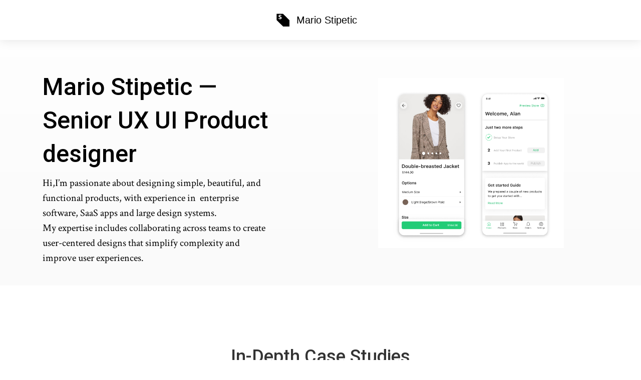

--- FILE ---
content_type: text/html; charset=utf-8
request_url: https://www.supersuperagency.com/mario-stipetic-case-study
body_size: 8911
content:
<!DOCTYPE html><!-- Last Published: Thu Oct 09 2025 20:57:41 GMT+0000 (Coordinated Universal Time) --><html data-wf-domain="www.supersuperagency.com" data-wf-page="637d2bf81d152d2861d7b5fb" data-wf-site="5b92a3e136e87ed324e7ecea"><head><meta charset="utf-8"/><title>Mario Stipetic Case Study</title><meta content="UX UI product designs" name="description"/><meta content="Mario Stipetic Case Study" property="og:title"/><meta content="UX UI product designs" property="og:description"/><meta content="Mario Stipetic Case Study" property="twitter:title"/><meta content="UX UI product designs" property="twitter:description"/><meta property="og:type" content="website"/><meta content="summary_large_image" name="twitter:card"/><meta content="width=device-width, initial-scale=1" name="viewport"/><meta content="fMxVCvETjOZFzOOin-7jhUrb50XEn8lZPsqNeXU8vhs" name="google-site-verification"/><meta content="noindex" name="robots"/><link href="https://cdn.prod.website-files.com/5b92a3e136e87ed324e7ecea/css/supersuperagency.webflow.shared.a942981bc.min.css" rel="stylesheet" type="text/css"/><link href="https://fonts.googleapis.com" rel="preconnect"/><link href="https://fonts.gstatic.com" rel="preconnect" crossorigin="anonymous"/><script src="https://ajax.googleapis.com/ajax/libs/webfont/1.6.26/webfont.js" type="text/javascript"></script><script type="text/javascript">WebFont.load({  google: {    families: ["Roboto:300,regular,500","Poppins:100,200,300,regular,italic,500,600,700,800,900","Crimson Text:regular,italic,600,600italic,700,700italic","Inter:200,300,regular,500,600,700,800,900,italic","Roboto:200,300,regular,500,600,700,800,900,italic"]  }});</script><script type="text/javascript">!function(o,c){var n=c.documentElement,t=" w-mod-";n.className+=t+"js",("ontouchstart"in o||o.DocumentTouch&&c instanceof DocumentTouch)&&(n.className+=t+"touch")}(window,document);</script><link href="https://cdn.prod.website-files.com/5b92a3e136e87ed324e7ecea/5c829a172301c33e020dfc03_super-super-logo-1.png" rel="shortcut icon" type="image/x-icon"/><link href="https://cdn.prod.website-files.com/5b92a3e136e87ed324e7ecea/5c829a196e5f74e8a9c4794b_super-super-logo.png" rel="apple-touch-icon"/><script type="text/javascript">(function(i,s,o,g,r,a,m){i['GoogleAnalyticsObject']=r;i[r]=i[r]||function(){(i[r].q=i[r].q||[]).push(arguments)},i[r].l=1*new Date();a=s.createElement(o),m=s.getElementsByTagName(o)[0];a.async=1;a.src=g;m.parentNode.insertBefore(a,m)})(window,document,'script','https://www.google-analytics.com/analytics.js','ga');ga('create', 'UA-48696101-1', 'auto');ga('send', 'pageview');</script><!-- Start of Async Drift Code
<script>
!function() {
  var t;
  if (t = window.driftt = window.drift = window.driftt || [], !t.init) return t.invoked ? void (window.console && console.error && console.error("Drift snippet included twice.")) : (t.invoked = !0, 
  t.methods = [ "identify", "config", "track", "reset", "debug", "show", "ping", "page", "hide", "off", "on" ], 
  t.factory = function(e) {
    return function() {
      var n;
      return n = Array.prototype.slice.call(arguments), n.unshift(e), t.push(n), t;
    };
  }, t.methods.forEach(function(e) {
    t[e] = t.factory(e);
  }), t.load = function(t) {
    var e, n, o, i;
    e = 3e5, i = Math.ceil(new Date() / e) * e, o = document.createElement("script"), 
    o.type = "text/javascript", o.async = !0, o.crossorigin = "anonymous", o.src = "https://js.driftt.com/include/" + i + "/" + t + ".js", 
    n = document.getElementsByTagName("script")[0], n.parentNode.insertBefore(o, n);
  });
}();
drift.SNIPPET_VERSION = '0.3.1';
drift.load('5ahub36renwg');
</script>
<!-- End of Async Drift Code -->

<!-- Hotjar Tracking Code for http://supersuperagency.com -->
<script>
    (function(h,o,t,j,a,r){
        h.hj=h.hj||function(){(h.hj.q=h.hj.q||[]).push(arguments)};
        h._hjSettings={hjid:1029085,hjsv:6};
        a=o.getElementsByTagName('head')[0];
        r=o.createElement('script');r.async=1;
        r.src=t+h._hjSettings.hjid+j+h._hjSettings.hjsv;
        a.appendChild(r);
    })(window,document,'https://static.hotjar.com/c/hotjar-','.js?sv=');
</script>

<!-- start Mixpanel --><script type="text/javascript">(function(c,a){if(!a.__SV){var b=window;try{var d,m,j,k=b.location,f=k.hash;d=function(a,b){return(m=a.match(RegExp(b+"=([^&]*)")))?m[1]:null};f&&d(f,"state")&&(j=JSON.parse(decodeURIComponent(d(f,"state"))),"mpeditor"===j.action&&(b.sessionStorage.setItem("_mpcehash",f),history.replaceState(j.desiredHash||"",c.title,k.pathname+k.search)))}catch(n){}var l,h;window.mixpanel=a;a._i=[];a.init=function(b,d,g){function c(b,i){var a=i.split(".");2==a.length&&(b=b[a[0]],i=a[1]);b[i]=function(){b.push([i].concat(Array.prototype.slice.call(arguments,
0)))}}var e=a;"undefined"!==typeof g?e=a[g]=[]:g="mixpanel";e.people=e.people||[];e.toString=function(b){var a="mixpanel";"mixpanel"!==g&&(a+="."+g);b||(a+=" (stub)");return a};e.people.toString=function(){return e.toString(1)+".people (stub)"};l="disable time_event track track_pageview track_links track_forms track_with_groups add_group set_group remove_group register register_once alias unregister identify name_tag set_config reset opt_in_tracking opt_out_tracking has_opted_in_tracking has_opted_out_tracking clear_opt_in_out_tracking people.set people.set_once people.unset people.increment people.append people.union people.track_charge people.clear_charges people.delete_user people.remove".split(" ");
for(h=0;h<l.length;h++)c(e,l[h]);var f="set set_once union unset remove delete".split(" ");e.get_group=function(){function a(c){b[c]=function(){call2_args=arguments;call2=[c].concat(Array.prototype.slice.call(call2_args,0));e.push([d,call2])}}for(var b={},d=["get_group"].concat(Array.prototype.slice.call(arguments,0)),c=0;c<f.length;c++)a(f[c]);return b};a._i.push([b,d,g])};a.__SV=1.2;b=c.createElement("script");b.type="text/javascript";b.async=!0;b.src="undefined"!==typeof MIXPANEL_CUSTOM_LIB_URL?
MIXPANEL_CUSTOM_LIB_URL:"file:"===c.location.protocol&&"//cdn4.mxpnl.com/libs/mixpanel-2-latest.min.js".match(/^\/\//)?"https://cdn4.mxpnl.com/libs/mixpanel-2-latest.min.js":"//cdn4.mxpnl.com/libs/mixpanel-2-latest.min.js";d=c.getElementsByTagName("script")[0];d.parentNode.insertBefore(b,d)}})(document,window.mixpanel||[]);
mixpanel.init("84db8c3d162086b918b0d080b6f0e7b2");</script><!-- end Mixpanel -->

<!-- Start of HubSpot Embed Code -->
  <script type="text/javascript" id="hs-script-loader" async defer src="//js.hs-scripts.com/7124329.js"></script>
<!-- End of HubSpot Embed Code -->


<!-- Global site tag (gtag.js) - Google Ads: 972956973 -->
<script async src="https://www.googletagmanager.com/gtag/js?id=AW-972956973"></script>
<script>
  window.dataLayer = window.dataLayer || [];
  function gtag(){dataLayer.push(arguments);}
  gtag('js', new Date());

  gtag('config', 'AW-972956973');
</script>


<style>

    #hs-eu-cookie-confirmation-inner { 
  padding: 10px !important;

}
 div#hs-en-cookie-confirmation-buttons-area {
   width: 150px;
}

/*    
  #hs-eu-cookie-confirmation-inner > p{ 
  display: inline;
      width:70%
}
      #hs-eu-cookie-confirmation-inner > div { 
      position: absolute;
    display: inline;
    top: 1px;
    right:10%;
}
 */
</style>

<script>
    !function(t,e){var o,n,p,r;e.__SV||(window.posthog=e,e._i=[],e.init=function(i,s,a){function g(t,e){var o=e.split(".");2==o.length&&(t=t[o[0]],e=o[1]),t[e]=function(){t.push([e].concat(Array.prototype.slice.call(arguments,0)))}}(p=t.createElement("script")).type="text/javascript",p.crossOrigin="anonymous",p.async=!0,p.src=s.api_host.replace(".i.posthog.com","-assets.i.posthog.com")+"/static/array.js",(r=t.getElementsByTagName("script")[0]).parentNode.insertBefore(p,r);var u=e;for(void 0!==a?u=e[a]=[]:a="posthog",u.people=u.people||[],u.toString=function(t){var e="posthog";return"posthog"!==a&&(e+="."+a),t||(e+=" (stub)"),e},u.people.toString=function(){return u.toString(1)+".people (stub)"},o="init capture register register_once register_for_session unregister unregister_for_session getFeatureFlag getFeatureFlagPayload isFeatureEnabled reloadFeatureFlags updateEarlyAccessFeatureEnrollment getEarlyAccessFeatures on onFeatureFlags onSessionId getSurveys getActiveMatchingSurveys renderSurvey canRenderSurvey getNextSurveyStep identify setPersonProperties group resetGroups setPersonPropertiesForFlags resetPersonPropertiesForFlags setGroupPropertiesForFlags resetGroupPropertiesForFlags reset get_distinct_id getGroups get_session_id get_session_replay_url alias set_config startSessionRecording stopSessionRecording sessionRecordingStarted captureException loadToolbar get_property getSessionProperty createPersonProfile opt_in_capturing opt_out_capturing has_opted_in_capturing has_opted_out_capturing clear_opt_in_out_capturing debug".split(" "),n=0;n<o.length;n++)g(u,o[n]);e._i.push([i,s,a])},e.__SV=1)}(document,window.posthog||[]);
    posthog.init('phc_wtF2i1NR8QDUz4A8PHrBmDiC341q9pfkqaRGYHtDtQl',{api_host:'https://eu.i.posthog.com', person_profiles: 'identified_only' // or 'always' to create profiles for anonymous users as well
        })
</script>

</head><body class="body"><div data-collapse="medium" data-animation="default" data-duration="400" data-easing="ease" data-easing2="ease" role="banner" class="navbar-sicky navbar w-nav"><nav role="navigation" class="ss-container-sticky w-nav-menu"><div class="ss-menu-links-container"></div><div class="ss-navbar-logo"><img width="34" height="34" alt="" src="https://cdn.prod.website-files.com/5b92a3e136e87ed324e7ecea/5c829a196e5f74e8a9c4794b_super-super-logo.png" loading="lazy" class="ssa-logo-navbar-margin"/><a href="#" class="ss-logo-navbar">Mario Stipetic</a></div><div class="ss-menu-links-container"></div></nav><div class="div-block-16"><div class="menu-button-4 w-nav-button"><div class="icon-3 w-icon-nav-menu"></div></div></div><div class="ss-navbar-logo-mobiile"><div class="ssa-navbar-logo-mobile-container"><img width="34" height="34" alt="" src="https://cdn.prod.website-files.com/5b92a3e136e87ed324e7ecea/5c829a196e5f74e8a9c4794b_super-super-logo.png" loading="lazy" class="ssa-logo-navbar-margin"/><a href="/" class="ss-logo-navbar">SUPERSUPER</a></div></div><div class="ssa-navbar-shadow"></div></div><div class="ss-services-header"><div class="ss-ux-cro-hero-container w-row"><div class="column-18 w-col w-col-6 w-col-stack"><h1 class="ss-ux-cro-h1">Mario Stipetic —<br/>Senior UX UI Product designer</h1><div class="ss-ux-cro-main-image-text-copy">Hi, I’m passionate about designing simple, beautiful, and functional products, with experience in  enterprise software, SaaS apps and large design systems.<br/>My expertise includes collaborating across teams to create user-centered designs that simplify complexity and improve user experiences.</div></div><div class="column-29 w-col w-col-6 w-col-stack"><p> </p></div></div></div><div class="ss-project-title-central-image"></div><div class="ss-section-industry-experience-02"><div class="ss-sction-title-central-container"><h2 class="ss-h2 ss-text-align-center">In-Depth Case Studies</h2><div class="ss-subheading ss-text-align-center ss-padding-left-right-small">Comprehensive explorations of complex design challenges, solutions, and measurable outcomes.<br/></div></div></div><div class="section-5"><div id="w-node-_77b53067-4d31-1f16-a981-83f58d44c572-61d7b5fb" class="div-block-27"><div class="w-dyn-list"><div role="list" class="w-dyn-items"><div role="listitem" class="w-dyn-item"><div style="background-image:url(&quot;https://cdn.prod.website-files.com/5c1ac21a74ec7399f068273f/6716bcaf60c20f1a1a33c1b8_Screenshot%202024-10-21%20at%2022.39.49.png&quot;);background-color:#f8f8f8" class="ss-project-listing-item"><a href="/mario-portfolio/case-study-redesign-of-donorbox-nonprofit-donation-form-4532c" class="w-inline-block"><h3 style="color:black" class="ss-project-listing-h3">Case study: Donorbox User Onboarding Guide</h3></a><p style="color:black" class="ss-project-listing-paragraph">This project aimed to design a user onboarding guide for Donorbox, guiding new users through key actions on the platform from the main homepage. </p><a href="/mario-portfolio/case-study-redesign-of-donorbox-nonprofit-donation-form-4532c" class="ss-subheading ss-project-listing-button">See Details</a></div></div><div role="listitem" class="w-dyn-item"><div style="background-image:url(&quot;https://cdn.prod.website-files.com/5c1ac21a74ec7399f068273f/685b276869859835f6a73871_alert.png&quot;);background-color:#f8f8f8" class="ss-project-listing-item"><a href="/mario-portfolio/design-system-case-study" class="w-inline-block"><h3 style="color:black" class="ss-project-listing-h3">Design System Case Study</h3></a><p style="color:black" class="ss-project-listing-paragraph">Building a Scalable Design System from Scratch for a US based 150‑Person Financial SaaS Company</p><a href="/mario-portfolio/design-system-case-study" class="ss-subheading ss-project-listing-button">See Details</a></div></div><div role="listitem" class="w-dyn-item"><div style="background-image:url(&quot;https://cdn.prod.website-files.com/5c1ac21a74ec7399f068273f/5cdbfdac4b4caf4cdf5d5a99_Frame.jpg&quot;)" class="ss-project-listing-item"><a href="/mario-portfolio/ar-map-navigation-mobile-app" class="w-inline-block"><h3 class="ss-project-listing-h3">Augmented Reality AR Map Navigation Mobile App</h3></a><p class="ss-project-listing-paragraph">This iOS application combined augmented reality (AR), geolocation, and gamified search to help users discover coupon offers around them using real-world navigation.</p><a href="/mario-portfolio/ar-map-navigation-mobile-app" class="ss-subheading ss-project-listing-button">See Details</a></div></div><div role="listitem" class="w-dyn-item"><div style="background-image:url(&quot;https://cdn.prod.website-files.com/5c1ac21a74ec7399f068273f/5f2d5d7c0ba410501505adc2_MacBook%20Pro%20-%2013.jpg&quot;)" class="ss-project-listing-item"><a href="/mario-portfolio/real-estate-management-platform-design-for-nyc-startup" class="w-inline-block"><h3 class="ss-project-listing-h3">Real Estate Management Platform Design for NYC Startup - Yinc</h3></a><p class="ss-project-listing-paragraph">Real Estate Management Platform Design for NYC Startup</p><a href="/mario-portfolio/real-estate-management-platform-design-for-nyc-startup" class="ss-subheading ss-project-listing-button">See Details</a></div></div><div role="listitem" class="w-dyn-item"><div style="background-image:url(&quot;https://cdn.prod.website-files.com/5c1ac21a74ec7399f068273f/687faf28af1ac05e463ba143_01.png&quot;)" class="ss-project-listing-item"><a href="/mario-portfolio/web-app-ux-ui-design-with-multiple-views" class="w-inline-block"><h3 class="ss-project-listing-h3">Web App UX UI Design with multiple Views</h3></a><p class="ss-project-listing-paragraph">A robust multi-role SaaS platform designed for web and mobile, catering to four distinct user types: user, client, affiliate, and admin. The project required unique user experiences for each role while maintaining a cohesive and intuitive interface across all views.</p><a href="/mario-portfolio/web-app-ux-ui-design-with-multiple-views" class="ss-subheading ss-project-listing-button">See Details</a></div></div><div role="listitem" class="w-dyn-item"><div style="background-image:url(&quot;https://cdn.prod.website-files.com/5c1ac21a74ec7399f068273f/5c752d0d6fa90e864b27379e_donorbox.jpg&quot;);background-color:#f8f8f8" class="ss-project-listing-item"><a href="/mario-portfolio/case-study-redesign-of-donorbox-nonprofit-donation-form" class="w-inline-block"><h3 style="color:black" class="ss-project-listing-h3">Case study: Redesign of Donorbox nonprofit donation form (2015)</h3></a><p style="color:black" class="ss-project-listing-paragraph">Donorbox is a leading non-profit fundraising platform designed to streamline online donations. </p><a href="/mario-portfolio/case-study-redesign-of-donorbox-nonprofit-donation-form" class="ss-subheading ss-project-listing-button">See Details</a></div></div><div role="listitem" class="w-dyn-item"><div style="background-image:url(&quot;https://cdn.prod.website-files.com/5c1ac21a74ec7399f068273f/6716c4e433fd09b399c41063_Screenshot%202024-10-21%20at%2023.11.20.png&quot;);background-color:#f8f8f8" class="ss-project-listing-item"><a href="/mario-portfolio/case-study-redesign-of-donorbox-form-editor" class="w-inline-block"><h3 style="color:black" class="ss-project-listing-h3">Case study: Enhancing Donorbox Form Editor with Live Preview</h3></a><p style="color:black" class="ss-project-listing-paragraph">The goal of this project was to add a live preview to the existing form editor, which previously only used static images. </p><a href="/mario-portfolio/case-study-redesign-of-donorbox-form-editor" class="ss-subheading ss-project-listing-button">See Details</a></div></div><div role="listitem" class="w-dyn-item"><div style="background-image:url(&quot;https://cdn.prod.website-files.com/5c1ac21a74ec7399f068273f/5f2d5e070ba4104d0f0621c4_MacBook%20Pro%20-%2017.jpg&quot;)" class="ss-project-listing-item"><a href="/mario-portfolio/multimedia-app" class="w-inline-block"><h3 class="ss-project-listing-h3">Rise and shine educational mobile app</h3></a><p class="ss-project-listing-paragraph">Rise and shine educational mobile app</p><a href="/mario-portfolio/multimedia-app" class="ss-subheading ss-project-listing-button">See Details</a></div></div><div role="listitem" class="w-dyn-item"><div style="background-image:url(&quot;https://cdn.prod.website-files.com/5c1ac21a74ec7399f068273f/6879126e37edffc3668f5aea_Screenshot%202025-07-17%20at%2017.01.23.png&quot;)" class="ss-project-listing-item"><a href="/mario-portfolio/n12-ai-chat-persona-building-tool" class="w-inline-block"><h3 class="ss-project-listing-h3">&quot;n12&quot; AI Persona Building Tool</h3></a><p class="ss-project-listing-paragraph">n12 Persona Building Tool</p><a href="/mario-portfolio/n12-ai-chat-persona-building-tool" class="ss-subheading ss-project-listing-button">See Details</a></div></div><div role="listitem" class="w-dyn-item"><div style="background-image:url(&quot;https://cdn.prod.website-files.com/5c1ac21a74ec7399f068273f/637e7aafdbbfc45e8fb2a3fc_cover%20image%20-%20payphone.png&quot;);background-color:#f8f8f8" class="ss-project-listing-item"><a href="/mario-portfolio/paid-video-call-user-flow-ux-ui-design-pay-phone-mobile-app" class="w-inline-block"><h3 style="color:black" class="ss-project-listing-h3">Case Study: Paid Video Streaming Call User Flow Mobile App UX UI design</h3></a><p style="color:black" class="ss-project-listing-paragraph">Payphone mobile app is an innovative startup app</p><a href="/mario-portfolio/paid-video-call-user-flow-ux-ui-design-pay-phone-mobile-app" class="ss-subheading ss-project-listing-button">See Details</a></div></div><div role="listitem" class="w-dyn-item"><div style="background-image:url(&quot;https://cdn.prod.website-files.com/5c1ac21a74ec7399f068273f/679fb54aba325d83874d048b_Screenshot%202025-02-02%20at%2019.11.10.png&quot;);background-color:#f8f8f8" class="ss-project-listing-item"><a href="/mario-portfolio/case-study-product-design-ai-generated-product-photo-app" class="w-inline-block"><h3 style="color:black" class="ss-project-listing-h3">Case Study: Product Design AI-Generated Product Photo App</h3></a><p style="color:black" class="ss-project-listing-paragraph">The objective of this project was to launch a Product Photo AI Generating App from scratch, designed to help users generate professional eCommerce product photos using AI technology.</p><a href="/mario-portfolio/case-study-product-design-ai-generated-product-photo-app" class="ss-subheading ss-project-listing-button">See Details</a></div></div><div role="listitem" class="w-dyn-item"><div style="background-image:url(&quot;https://cdn.prod.website-files.com/5c1ac21a74ec7399f068273f/5c7e6cd667a92663de5ea99d_Add%20custom%20titles.jpg&quot;)" class="ss-project-listing-item"><a href="/mario-portfolio/video-editing-mobile-app-for-autistic-children" class="w-inline-block"><h3 class="ss-project-listing-h3">Video editing mobile app for autistic children</h3></a><p class="ss-project-listing-paragraph w-dyn-bind-empty"></p><a href="/mario-portfolio/video-editing-mobile-app-for-autistic-children" class="ss-subheading ss-project-listing-button">See Details</a></div></div><div role="listitem" class="w-dyn-item"><div style="background-image:url(&quot;https://cdn.prod.website-files.com/5c1ac21a74ec7399f068273f/5e87ab50bebe7d2542fa2585_photo-2.png&quot;)" class="ss-project-listing-item"><a href="/mario-portfolio/sport-platform-for-ios-and-android" class="w-inline-block"><h3 class="ss-project-listing-h3">Sport platform for iOS and Android</h3></a><p class="ss-project-listing-paragraph w-dyn-bind-empty"></p><a href="/mario-portfolio/sport-platform-for-ios-and-android" class="ss-subheading ss-project-listing-button">See Details</a></div></div></div></div></div></div><div class="ss-section-industry-experience-02"><div class="ss-sction-title-central-container"><h2 class="ss-h2 ss-text-align-center">Featured Works</h2><div class="ss-subheading ss-text-align-center ss-padding-left-right-small">A selection of innovative design projects showcasing user-centered solutions and creative problem-solving.</div></div></div><div class="section-5"><div id="w-node-ddbf99e3-3a15-41d6-7ef4-c2d4ed49d921-61d7b5fb" class="div-block-27"><div class="w-dyn-list"><div role="list" class="w-dyn-items"><div role="listitem" class="w-dyn-item"><div style="background-image:url(&quot;https://cdn.prod.website-files.com/5c1ac21a74ec7399f068273f/671679facfdd2070d81c203f_5e9e2008e487b2558ad7a8e5_01.png&quot;);background-color:#fafafa" class="ss-project-listing-item"><a href="/mario-portfolio-project-snapshots/mobile-ecommerce-platform" class="w-inline-block"><h3 style="color:black" class="ss-project-listing-h3">Mobile eCommerce Platform Design for Salesforce-Backed Startup</h3></a><p style="color:black" class="ss-project-listing-paragraph">The project aimed to develop a mobile eCommerce platform targeting a niche not covered by competitors like Shopify.</p><a href="/mario-portfolio-project-snapshots/mobile-ecommerce-platform" class="ss-subheading ss-project-listing-button">See Details</a></div></div><div role="listitem" class="w-dyn-item"><div style="background-image:url(&quot;https://cdn.prod.website-files.com/5c1ac21a74ec7399f068273f/671679f7ff1f2612c0da5514_5ec28b7fbb37de9001b122ba_02.png&quot;);background-color:white" class="ss-project-listing-item"><a href="/mario-portfolio-project-snapshots/job-platform-ux-ui-design" class="w-inline-block"><h3 style="color:black" class="ss-project-listing-h3">Real Estate Management Platform Design for NYC Startup - Yinc</h3></a><p style="color:black" class="ss-project-listing-paragraph">UX and UI for complex job platform</p><a href="/mario-portfolio-project-snapshots/job-platform-ux-ui-design" class="ss-subheading ss-project-listing-button">See Details</a></div></div><div role="listitem" class="w-dyn-item"><div style="background-image:url(&quot;https://cdn.prod.website-files.com/5c1ac21a74ec7399f068273f/671679f8411a14330fc2eaf6_5c767a4119ef87924d839d6e_High%2520end%2520watches%2520rent.png&quot;)" class="ss-project-listing-item"><a href="/mario-portfolio-project-snapshots/ecommerce-mobile-web-app" class="w-inline-block"><h3 class="ss-project-listing-h3">Luxury Watch Subscription App Design for Vyrent</h3></a><p class="ss-project-listing-paragraph">This iPhone and Android mobile app follows a simple business model, user signup for a monthly subscription and impress his colleagues with a different high end watch every week.</p><a href="/mario-portfolio-project-snapshots/ecommerce-mobile-web-app" class="ss-subheading ss-project-listing-button">See Details</a></div></div><div role="listitem" class="w-dyn-item"><div style="background-image:url(&quot;https://cdn.prod.website-files.com/5c1ac21a74ec7399f068273f/687817daf2feac98f9e8fca1_admin-map.jpg&quot;);background-color:#f1f1f3" class="ss-project-listing-item"><a href="/mario-portfolio-project-snapshots/map-based-dashboard-for-contractor-management-platform" class="w-inline-block"><h3 class="ss-project-listing-h3">Map-Based Dashboard for Contractor Management Platform</h3></a><p class="ss-project-listing-paragraph">Map-Based Dashboard for Contractor Management Platform</p><a href="/mario-portfolio-project-snapshots/map-based-dashboard-for-contractor-management-platform" class="ss-subheading ss-project-listing-button">See Details</a></div></div><div role="listitem" class="w-dyn-item"><div style="background-image:url(&quot;https://cdn.prod.website-files.com/5c1ac21a74ec7399f068273f/5c7d5a04d99ee539178b5aa1_5c753357a272b174a4803952_Augmented%2520Reality%2520Real%2520Estate%2520App%2520Concept.png&quot;);background-color:#404852" class="ss-project-listing-item"><a href="/mario-portfolio-project-snapshots/augmented-reality-real-estate-concept" class="w-inline-block"><h3 style="color:hsla(0, 0.00%, 100.00%, 1.00)" class="ss-project-listing-h3">Augmented Reality Concept for Real Estate Discovery</h3></a><p style="color:hsla(0, 0.00%, 100.00%, 1.00)" class="ss-project-listing-paragraph">We created this cool augmented reality concept that helps real estate companies have a more efficient way for their customers to find apartments in dense urban environments.</p><a href="/mario-portfolio-project-snapshots/augmented-reality-real-estate-concept" class="ss-subheading ss-project-listing-button">See Details</a></div></div><div role="listitem" class="w-dyn-item"><div style="background-image:url(&quot;https://cdn.prod.website-files.com/5c1ac21a74ec7399f068273f/671679f569621e20269d9cd0_5c76736908cdd3717103e57e_BoxCircles.jpeg&quot;);background-color:#f8f8f8" class="ss-project-listing-item"><a href="/mario-portfolio-project-snapshots/boxcircles" class="w-inline-block"><h3 style="color:hsla(0, 0.00%, 0.00%, 1.00)" class="ss-project-listing-h3">BoxCircles – Freelance &amp; Service Provider Network Web App</h3></a><p style="color:hsla(0, 0.00%, 0.00%, 1.00)" class="ss-project-listing-paragraph">BoxCircles helps you leverage your existing social and business networks to find the right service providers for your projects.</p><a href="/mario-portfolio-project-snapshots/boxcircles" class="ss-subheading ss-project-listing-button">See Details</a></div></div><div role="listitem" class="w-dyn-item"><div style="background-image:url(&quot;https://cdn.prod.website-files.com/5c1ac21a74ec7399f068273f/5c752a409b5a577607c7f406_Screenshot%2B2018-04-11%2B14.10.05.png&quot;);background-color:#b6cce2" class="ss-project-listing-item"><a href="/mario-portfolio-project-snapshots/app-concept-instant-nutrition-values-with-ar-and-ai" class="w-inline-block"><h3 style="color:hsla(209.26829268292684, 0.00%, 100.00%, 1.00)" class="ss-project-listing-h3">Instant Nutrition Values with AR and AI – Concept Design</h3></a><p style="color:hsla(209.26829268292684, 0.00%, 100.00%, 1.00)" class="ss-project-listing-paragraph">We snap and take pictures of our food all the time. Now imagine pointing your camera at your food and getting all the information about the nutrition of your plate.</p><a href="/mario-portfolio-project-snapshots/app-concept-instant-nutrition-values-with-ar-and-ai" class="ss-subheading ss-project-listing-button">See Details</a></div></div><div role="listitem" class="w-dyn-item"><div style="background-image:url(&quot;https://cdn.prod.website-files.com/5c1ac21a74ec7399f068273f/671679f30edd990ddefe1d24_5c7677a9b23da206092a4095_Augmented%2520reality%2520dating%2520app%2520concept.png&quot;);background-color:#0a0e08" class="ss-project-listing-item"><a href="/mario-portfolio-project-snapshots/augmented-reality-dating-app-concept" class="w-inline-block"><h3 style="color:hsla(0, 0.00%, 100.00%, 1.00)" class="ss-project-listing-h3">Augmented reality dating app concept</h3></a><p style="color:hsla(0, 0.00%, 100.00%, 1.00)" class="ss-project-listing-paragraph">Dating bot can send a notification when your dating match is near you. After a date allows that you can see his/her location, a user can turn on the augmented reality location finder.</p><a href="/mario-portfolio-project-snapshots/augmented-reality-dating-app-concept" class="ss-subheading ss-project-listing-button">See Details</a></div></div></div></div></div></div><script src="https://d3e54v103j8qbb.cloudfront.net/js/jquery-3.5.1.min.dc5e7f18c8.js?site=5b92a3e136e87ed324e7ecea" type="text/javascript" integrity="sha256-9/aliU8dGd2tb6OSsuzixeV4y/faTqgFtohetphbbj0=" crossorigin="anonymous"></script><script src="https://cdn.prod.website-files.com/5b92a3e136e87ed324e7ecea/js/webflow.schunk.a6a60ac13672b1dc.js" type="text/javascript"></script><script src="https://cdn.prod.website-files.com/5b92a3e136e87ed324e7ecea/js/webflow.schunk.5846d4398fed6b2f.js" type="text/javascript"></script><script src="https://cdn.prod.website-files.com/5b92a3e136e87ed324e7ecea/js/webflow.9a7ee142.42f0086c346cd32f.js" type="text/javascript"></script><script>
//mixpanel anonymous user
var userId = localStorage.getItem('userId');
var referrer = document.referrer;
//.replace(/\/:/g, '')
  
if (!userId){
  userId = referrer + 'anonymous ' + Math.round(Math.random() * 1000000000)
  userId = userId.toString()
  localStorage.setItem('userId', userId)
}
mixpanel.identify(userId);
mixpanel.people.set_once('$first_name', userId);

  
mixpanel.track( window.location.pathname );
</script>

<script type="text/javascript">
_linkedin_partner_id = "1901236";
window._linkedin_data_partner_ids = window._linkedin_data_partner_ids || [];
window._linkedin_data_partner_ids.push(_linkedin_partner_id);
</script><script type="text/javascript">
(function(){var s = document.getElementsByTagName("script")[0];
var b = document.createElement("script");
b.type = "text/javascript";b.async = true;
b.src = "https://snap.licdn.com/li.lms-analytics/insight.min.js";
s.parentNode.insertBefore(b, s);})();
</script>
<noscript>
<img height="1" width="1" style="display:none;" alt="" src="https://px.ads.linkedin.com/collect/?pid=1901236&fmt=gif" />
</noscript>
</body></html>

--- FILE ---
content_type: text/css
request_url: https://cdn.prod.website-files.com/5b92a3e136e87ed324e7ecea/css/supersuperagency.webflow.shared.a942981bc.min.css
body_size: 35484
content:
html{-webkit-text-size-adjust:100%;-ms-text-size-adjust:100%;font-family:sans-serif}body{margin:0}article,aside,details,figcaption,figure,footer,header,hgroup,main,menu,nav,section,summary{display:block}audio,canvas,progress,video{vertical-align:baseline;display:inline-block}audio:not([controls]){height:0;display:none}[hidden],template{display:none}a{background-color:#0000}a:active,a:hover{outline:0}abbr[title]{border-bottom:1px dotted}b,strong{font-weight:700}dfn{font-style:italic}h1{margin:.67em 0;font-size:2em}mark{color:#000;background:#ff0}small{font-size:80%}sub,sup{vertical-align:baseline;font-size:75%;line-height:0;position:relative}sup{top:-.5em}sub{bottom:-.25em}img{border:0}svg:not(:root){overflow:hidden}hr{box-sizing:content-box;height:0}pre{overflow:auto}code,kbd,pre,samp{font-family:monospace;font-size:1em}button,input,optgroup,select,textarea{color:inherit;font:inherit;margin:0}button{overflow:visible}button,select{text-transform:none}button,html input[type=button],input[type=reset]{-webkit-appearance:button;cursor:pointer}button[disabled],html input[disabled]{cursor:default}button::-moz-focus-inner,input::-moz-focus-inner{border:0;padding:0}input{line-height:normal}input[type=checkbox],input[type=radio]{box-sizing:border-box;padding:0}input[type=number]::-webkit-inner-spin-button,input[type=number]::-webkit-outer-spin-button{height:auto}input[type=search]{-webkit-appearance:none}input[type=search]::-webkit-search-cancel-button,input[type=search]::-webkit-search-decoration{-webkit-appearance:none}legend{border:0;padding:0}textarea{overflow:auto}optgroup{font-weight:700}table{border-collapse:collapse;border-spacing:0}td,th{padding:0}@font-face{font-family:webflow-icons;src:url([data-uri])format("truetype");font-weight:400;font-style:normal}[class^=w-icon-],[class*=\ w-icon-]{speak:none;font-variant:normal;text-transform:none;-webkit-font-smoothing:antialiased;-moz-osx-font-smoothing:grayscale;font-style:normal;font-weight:400;line-height:1;font-family:webflow-icons!important}.w-icon-slider-right:before{content:""}.w-icon-slider-left:before{content:""}.w-icon-nav-menu:before{content:""}.w-icon-arrow-down:before,.w-icon-dropdown-toggle:before{content:""}.w-icon-file-upload-remove:before{content:""}.w-icon-file-upload-icon:before{content:""}*{box-sizing:border-box}html{height:100%}body{color:#333;background-color:#fff;min-height:100%;margin:0;font-family:Arial,sans-serif;font-size:14px;line-height:20px}img{vertical-align:middle;max-width:100%;display:inline-block}html.w-mod-touch *{background-attachment:scroll!important}.w-block{display:block}.w-inline-block{max-width:100%;display:inline-block}.w-clearfix:before,.w-clearfix:after{content:" ";grid-area:1/1/2/2;display:table}.w-clearfix:after{clear:both}.w-hidden{display:none}.w-button{color:#fff;line-height:inherit;cursor:pointer;background-color:#3898ec;border:0;border-radius:0;padding:9px 15px;text-decoration:none;display:inline-block}input.w-button{-webkit-appearance:button}html[data-w-dynpage] [data-w-cloak]{color:#0000!important}.w-code-block{margin:unset}pre.w-code-block code{all:inherit}.w-optimization{display:contents}.w-webflow-badge,.w-webflow-badge>img{box-sizing:unset;width:unset;height:unset;max-height:unset;max-width:unset;min-height:unset;min-width:unset;margin:unset;padding:unset;float:unset;clear:unset;border:unset;border-radius:unset;background:unset;background-image:unset;background-position:unset;background-size:unset;background-repeat:unset;background-origin:unset;background-clip:unset;background-attachment:unset;background-color:unset;box-shadow:unset;transform:unset;direction:unset;font-family:unset;font-weight:unset;color:unset;font-size:unset;line-height:unset;font-style:unset;font-variant:unset;text-align:unset;letter-spacing:unset;-webkit-text-decoration:unset;text-decoration:unset;text-indent:unset;text-transform:unset;list-style-type:unset;text-shadow:unset;vertical-align:unset;cursor:unset;white-space:unset;word-break:unset;word-spacing:unset;word-wrap:unset;transition:unset}.w-webflow-badge{white-space:nowrap;cursor:pointer;box-shadow:0 0 0 1px #0000001a,0 1px 3px #0000001a;visibility:visible!important;opacity:1!important;z-index:2147483647!important;color:#aaadb0!important;overflow:unset!important;background-color:#fff!important;border-radius:3px!important;width:auto!important;height:auto!important;margin:0!important;padding:6px!important;font-size:12px!important;line-height:14px!important;text-decoration:none!important;display:inline-block!important;position:fixed!important;inset:auto 12px 12px auto!important;transform:none!important}.w-webflow-badge>img{position:unset;visibility:unset!important;opacity:1!important;vertical-align:middle!important;display:inline-block!important}h1,h2,h3,h4,h5,h6{margin-bottom:10px;font-weight:700}h1{margin-top:20px;font-size:38px;line-height:44px}h2{margin-top:20px;font-size:32px;line-height:36px}h3{margin-top:20px;font-size:24px;line-height:30px}h4{margin-top:10px;font-size:18px;line-height:24px}h5{margin-top:10px;font-size:14px;line-height:20px}h6{margin-top:10px;font-size:12px;line-height:18px}p{margin-top:0;margin-bottom:10px}blockquote{border-left:5px solid #e2e2e2;margin:0 0 10px;padding:10px 20px;font-size:18px;line-height:22px}figure{margin:0 0 10px}figcaption{text-align:center;margin-top:5px}ul,ol{margin-top:0;margin-bottom:10px;padding-left:40px}.w-list-unstyled{padding-left:0;list-style:none}.w-embed:before,.w-embed:after{content:" ";grid-area:1/1/2/2;display:table}.w-embed:after{clear:both}.w-video{width:100%;padding:0;position:relative}.w-video iframe,.w-video object,.w-video embed{border:none;width:100%;height:100%;position:absolute;top:0;left:0}fieldset{border:0;margin:0;padding:0}button,[type=button],[type=reset]{cursor:pointer;-webkit-appearance:button;border:0}.w-form{margin:0 0 15px}.w-form-done{text-align:center;background-color:#ddd;padding:20px;display:none}.w-form-fail{background-color:#ffdede;margin-top:10px;padding:10px;display:none}label{margin-bottom:5px;font-weight:700;display:block}.w-input,.w-select{color:#333;vertical-align:middle;background-color:#fff;border:1px solid #ccc;width:100%;height:38px;margin-bottom:10px;padding:8px 12px;font-size:14px;line-height:1.42857;display:block}.w-input::placeholder,.w-select::placeholder{color:#999}.w-input:focus,.w-select:focus{border-color:#3898ec;outline:0}.w-input[disabled],.w-select[disabled],.w-input[readonly],.w-select[readonly],fieldset[disabled] .w-input,fieldset[disabled] .w-select{cursor:not-allowed}.w-input[disabled]:not(.w-input-disabled),.w-select[disabled]:not(.w-input-disabled),.w-input[readonly],.w-select[readonly],fieldset[disabled]:not(.w-input-disabled) .w-input,fieldset[disabled]:not(.w-input-disabled) .w-select{background-color:#eee}textarea.w-input,textarea.w-select{height:auto}.w-select{background-color:#f3f3f3}.w-select[multiple]{height:auto}.w-form-label{cursor:pointer;margin-bottom:0;font-weight:400;display:inline-block}.w-radio{margin-bottom:5px;padding-left:20px;display:block}.w-radio:before,.w-radio:after{content:" ";grid-area:1/1/2/2;display:table}.w-radio:after{clear:both}.w-radio-input{float:left;margin:3px 0 0 -20px;line-height:normal}.w-file-upload{margin-bottom:10px;display:block}.w-file-upload-input{opacity:0;z-index:-100;width:.1px;height:.1px;position:absolute;overflow:hidden}.w-file-upload-default,.w-file-upload-uploading,.w-file-upload-success{color:#333;display:inline-block}.w-file-upload-error{margin-top:10px;display:block}.w-file-upload-default.w-hidden,.w-file-upload-uploading.w-hidden,.w-file-upload-error.w-hidden,.w-file-upload-success.w-hidden{display:none}.w-file-upload-uploading-btn{cursor:pointer;background-color:#fafafa;border:1px solid #ccc;margin:0;padding:8px 12px;font-size:14px;font-weight:400;display:flex}.w-file-upload-file{background-color:#fafafa;border:1px solid #ccc;flex-grow:1;justify-content:space-between;margin:0;padding:8px 9px 8px 11px;display:flex}.w-file-upload-file-name{font-size:14px;font-weight:400;display:block}.w-file-remove-link{cursor:pointer;width:auto;height:auto;margin-top:3px;margin-left:10px;padding:3px;display:block}.w-icon-file-upload-remove{margin:auto;font-size:10px}.w-file-upload-error-msg{color:#ea384c;padding:2px 0;display:inline-block}.w-file-upload-info{padding:0 12px;line-height:38px;display:inline-block}.w-file-upload-label{cursor:pointer;background-color:#fafafa;border:1px solid #ccc;margin:0;padding:8px 12px;font-size:14px;font-weight:400;display:inline-block}.w-icon-file-upload-icon,.w-icon-file-upload-uploading{width:20px;margin-right:8px;display:inline-block}.w-icon-file-upload-uploading{height:20px}.w-container{max-width:940px;margin-left:auto;margin-right:auto}.w-container:before,.w-container:after{content:" ";grid-area:1/1/2/2;display:table}.w-container:after{clear:both}.w-container .w-row{margin-left:-10px;margin-right:-10px}.w-row:before,.w-row:after{content:" ";grid-area:1/1/2/2;display:table}.w-row:after{clear:both}.w-row .w-row{margin-left:0;margin-right:0}.w-col{float:left;width:100%;min-height:1px;padding-left:10px;padding-right:10px;position:relative}.w-col .w-col{padding-left:0;padding-right:0}.w-col-1{width:8.33333%}.w-col-2{width:16.6667%}.w-col-3{width:25%}.w-col-4{width:33.3333%}.w-col-5{width:41.6667%}.w-col-6{width:50%}.w-col-7{width:58.3333%}.w-col-8{width:66.6667%}.w-col-9{width:75%}.w-col-10{width:83.3333%}.w-col-11{width:91.6667%}.w-col-12{width:100%}.w-hidden-main{display:none!important}@media screen and (max-width:991px){.w-container{max-width:728px}.w-hidden-main{display:inherit!important}.w-hidden-medium{display:none!important}.w-col-medium-1{width:8.33333%}.w-col-medium-2{width:16.6667%}.w-col-medium-3{width:25%}.w-col-medium-4{width:33.3333%}.w-col-medium-5{width:41.6667%}.w-col-medium-6{width:50%}.w-col-medium-7{width:58.3333%}.w-col-medium-8{width:66.6667%}.w-col-medium-9{width:75%}.w-col-medium-10{width:83.3333%}.w-col-medium-11{width:91.6667%}.w-col-medium-12{width:100%}.w-col-stack{width:100%;left:auto;right:auto}}@media screen and (max-width:767px){.w-hidden-main,.w-hidden-medium{display:inherit!important}.w-hidden-small{display:none!important}.w-row,.w-container .w-row{margin-left:0;margin-right:0}.w-col{width:100%;left:auto;right:auto}.w-col-small-1{width:8.33333%}.w-col-small-2{width:16.6667%}.w-col-small-3{width:25%}.w-col-small-4{width:33.3333%}.w-col-small-5{width:41.6667%}.w-col-small-6{width:50%}.w-col-small-7{width:58.3333%}.w-col-small-8{width:66.6667%}.w-col-small-9{width:75%}.w-col-small-10{width:83.3333%}.w-col-small-11{width:91.6667%}.w-col-small-12{width:100%}}@media screen and (max-width:479px){.w-container{max-width:none}.w-hidden-main,.w-hidden-medium,.w-hidden-small{display:inherit!important}.w-hidden-tiny{display:none!important}.w-col{width:100%}.w-col-tiny-1{width:8.33333%}.w-col-tiny-2{width:16.6667%}.w-col-tiny-3{width:25%}.w-col-tiny-4{width:33.3333%}.w-col-tiny-5{width:41.6667%}.w-col-tiny-6{width:50%}.w-col-tiny-7{width:58.3333%}.w-col-tiny-8{width:66.6667%}.w-col-tiny-9{width:75%}.w-col-tiny-10{width:83.3333%}.w-col-tiny-11{width:91.6667%}.w-col-tiny-12{width:100%}}.w-widget{position:relative}.w-widget-map{width:100%;height:400px}.w-widget-map label{width:auto;display:inline}.w-widget-map img{max-width:inherit}.w-widget-map .gm-style-iw{text-align:center}.w-widget-map .gm-style-iw>button{display:none!important}.w-widget-twitter{overflow:hidden}.w-widget-twitter-count-shim{vertical-align:top;text-align:center;background:#fff;border:1px solid #758696;border-radius:3px;width:28px;height:20px;display:inline-block;position:relative}.w-widget-twitter-count-shim *{pointer-events:none;-webkit-user-select:none;user-select:none}.w-widget-twitter-count-shim .w-widget-twitter-count-inner{text-align:center;color:#999;font-family:serif;font-size:15px;line-height:12px;position:relative}.w-widget-twitter-count-shim .w-widget-twitter-count-clear{display:block;position:relative}.w-widget-twitter-count-shim.w--large{width:36px;height:28px}.w-widget-twitter-count-shim.w--large .w-widget-twitter-count-inner{font-size:18px;line-height:18px}.w-widget-twitter-count-shim:not(.w--vertical){margin-left:5px;margin-right:8px}.w-widget-twitter-count-shim:not(.w--vertical).w--large{margin-left:6px}.w-widget-twitter-count-shim:not(.w--vertical):before,.w-widget-twitter-count-shim:not(.w--vertical):after{content:" ";pointer-events:none;border:solid #0000;width:0;height:0;position:absolute;top:50%;left:0}.w-widget-twitter-count-shim:not(.w--vertical):before{border-width:4px;border-color:#75869600 #5d6c7b #75869600 #75869600;margin-top:-4px;margin-left:-9px}.w-widget-twitter-count-shim:not(.w--vertical).w--large:before{border-width:5px;margin-top:-5px;margin-left:-10px}.w-widget-twitter-count-shim:not(.w--vertical):after{border-width:4px;border-color:#fff0 #fff #fff0 #fff0;margin-top:-4px;margin-left:-8px}.w-widget-twitter-count-shim:not(.w--vertical).w--large:after{border-width:5px;margin-top:-5px;margin-left:-9px}.w-widget-twitter-count-shim.w--vertical{width:61px;height:33px;margin-bottom:8px}.w-widget-twitter-count-shim.w--vertical:before,.w-widget-twitter-count-shim.w--vertical:after{content:" ";pointer-events:none;border:solid #0000;width:0;height:0;position:absolute;top:100%;left:50%}.w-widget-twitter-count-shim.w--vertical:before{border-width:5px;border-color:#5d6c7b #75869600 #75869600;margin-left:-5px}.w-widget-twitter-count-shim.w--vertical:after{border-width:4px;border-color:#fff #fff0 #fff0;margin-left:-4px}.w-widget-twitter-count-shim.w--vertical .w-widget-twitter-count-inner{font-size:18px;line-height:22px}.w-widget-twitter-count-shim.w--vertical.w--large{width:76px}.w-background-video{color:#fff;height:500px;position:relative;overflow:hidden}.w-background-video>video{object-fit:cover;z-index:-100;background-position:50%;background-size:cover;width:100%;height:100%;margin:auto;position:absolute;inset:-100%}.w-background-video>video::-webkit-media-controls-start-playback-button{-webkit-appearance:none;display:none!important}.w-background-video--control{background-color:#0000;padding:0;position:absolute;bottom:1em;right:1em}.w-background-video--control>[hidden]{display:none!important}.w-slider{text-align:center;clear:both;-webkit-tap-highlight-color:#0000;tap-highlight-color:#0000;background:#ddd;height:300px;position:relative}.w-slider-mask{z-index:1;white-space:nowrap;height:100%;display:block;position:relative;left:0;right:0;overflow:hidden}.w-slide{vertical-align:top;white-space:normal;text-align:left;width:100%;height:100%;display:inline-block;position:relative}.w-slider-nav{z-index:2;text-align:center;-webkit-tap-highlight-color:#0000;tap-highlight-color:#0000;height:40px;margin:auto;padding-top:10px;position:absolute;inset:auto 0 0}.w-slider-nav.w-round>div{border-radius:100%}.w-slider-nav.w-num>div{font-size:inherit;line-height:inherit;width:auto;height:auto;padding:.2em .5em}.w-slider-nav.w-shadow>div{box-shadow:0 0 3px #3336}.w-slider-nav-invert{color:#fff}.w-slider-nav-invert>div{background-color:#2226}.w-slider-nav-invert>div.w-active{background-color:#222}.w-slider-dot{cursor:pointer;background-color:#fff6;width:1em;height:1em;margin:0 3px .5em;transition:background-color .1s,color .1s;display:inline-block;position:relative}.w-slider-dot.w-active{background-color:#fff}.w-slider-dot:focus{outline:none;box-shadow:0 0 0 2px #fff}.w-slider-dot:focus.w-active{box-shadow:none}.w-slider-arrow-left,.w-slider-arrow-right{cursor:pointer;color:#fff;-webkit-tap-highlight-color:#0000;tap-highlight-color:#0000;-webkit-user-select:none;user-select:none;width:80px;margin:auto;font-size:40px;position:absolute;inset:0;overflow:hidden}.w-slider-arrow-left [class^=w-icon-],.w-slider-arrow-right [class^=w-icon-],.w-slider-arrow-left [class*=\ w-icon-],.w-slider-arrow-right [class*=\ w-icon-]{position:absolute}.w-slider-arrow-left:focus,.w-slider-arrow-right:focus{outline:0}.w-slider-arrow-left{z-index:3;right:auto}.w-slider-arrow-right{z-index:4;left:auto}.w-icon-slider-left,.w-icon-slider-right{width:1em;height:1em;margin:auto;inset:0}.w-slider-aria-label{clip:rect(0 0 0 0);border:0;width:1px;height:1px;margin:-1px;padding:0;position:absolute;overflow:hidden}.w-slider-force-show{display:block!important}.w-dropdown{text-align:left;z-index:900;margin-left:auto;margin-right:auto;display:inline-block;position:relative}.w-dropdown-btn,.w-dropdown-toggle,.w-dropdown-link{vertical-align:top;color:#222;text-align:left;white-space:nowrap;margin-left:auto;margin-right:auto;padding:20px;text-decoration:none;position:relative}.w-dropdown-toggle{-webkit-user-select:none;user-select:none;cursor:pointer;padding-right:40px;display:inline-block}.w-dropdown-toggle:focus{outline:0}.w-icon-dropdown-toggle{width:1em;height:1em;margin:auto 20px auto auto;position:absolute;top:0;bottom:0;right:0}.w-dropdown-list{background:#ddd;min-width:100%;display:none;position:absolute}.w-dropdown-list.w--open{display:block}.w-dropdown-link{color:#222;padding:10px 20px;display:block}.w-dropdown-link.w--current{color:#0082f3}.w-dropdown-link:focus{outline:0}@media screen and (max-width:767px){.w-nav-brand{padding-left:10px}}.w-lightbox-backdrop{cursor:auto;letter-spacing:normal;text-indent:0;text-shadow:none;text-transform:none;visibility:visible;white-space:normal;word-break:normal;word-spacing:normal;word-wrap:normal;color:#fff;text-align:center;z-index:2000;opacity:0;-webkit-user-select:none;-moz-user-select:none;-webkit-tap-highlight-color:transparent;background:#000000e6;outline:0;font-family:Helvetica Neue,Helvetica,Ubuntu,Segoe UI,Verdana,sans-serif;font-size:17px;font-style:normal;font-weight:300;line-height:1.2;list-style:disc;position:fixed;inset:0;-webkit-transform:translate(0)}.w-lightbox-backdrop,.w-lightbox-container{-webkit-overflow-scrolling:touch;height:100%;overflow:auto}.w-lightbox-content{height:100vh;position:relative;overflow:hidden}.w-lightbox-view{opacity:0;width:100vw;height:100vh;position:absolute}.w-lightbox-view:before{content:"";height:100vh}.w-lightbox-group,.w-lightbox-group .w-lightbox-view,.w-lightbox-group .w-lightbox-view:before{height:86vh}.w-lightbox-frame,.w-lightbox-view:before{vertical-align:middle;display:inline-block}.w-lightbox-figure{margin:0;position:relative}.w-lightbox-group .w-lightbox-figure{cursor:pointer}.w-lightbox-img{width:auto;max-width:none;height:auto}.w-lightbox-image{float:none;max-width:100vw;max-height:100vh;display:block}.w-lightbox-group .w-lightbox-image{max-height:86vh}.w-lightbox-caption{text-align:left;text-overflow:ellipsis;white-space:nowrap;background:#0006;padding:.5em 1em;position:absolute;bottom:0;left:0;right:0;overflow:hidden}.w-lightbox-embed{width:100%;height:100%;position:absolute;inset:0}.w-lightbox-control{cursor:pointer;background-position:50%;background-repeat:no-repeat;background-size:24px;width:4em;transition:all .3s;position:absolute;top:0}.w-lightbox-left{background-image:url([data-uri]);display:none;bottom:0;left:0}.w-lightbox-right{background-image:url([data-uri]);display:none;bottom:0;right:0}.w-lightbox-close{background-image:url([data-uri]);background-size:18px;height:2.6em;right:0}.w-lightbox-strip{white-space:nowrap;padding:0 1vh;line-height:0;position:absolute;bottom:0;left:0;right:0;overflow:auto hidden}.w-lightbox-item{box-sizing:content-box;cursor:pointer;width:10vh;padding:2vh 1vh;display:inline-block;-webkit-transform:translate(0,0)}.w-lightbox-active{opacity:.3}.w-lightbox-thumbnail{background:#222;height:10vh;position:relative;overflow:hidden}.w-lightbox-thumbnail-image{position:absolute;top:0;left:0}.w-lightbox-thumbnail .w-lightbox-tall{width:100%;top:50%;transform:translateY(-50%)}.w-lightbox-thumbnail .w-lightbox-wide{height:100%;left:50%;transform:translate(-50%)}.w-lightbox-spinner{box-sizing:border-box;border:5px solid #0006;border-radius:50%;width:40px;height:40px;margin-top:-20px;margin-left:-20px;animation:.8s linear infinite spin;position:absolute;top:50%;left:50%}.w-lightbox-spinner:after{content:"";border:3px solid #0000;border-bottom-color:#fff;border-radius:50%;position:absolute;inset:-4px}.w-lightbox-hide{display:none}.w-lightbox-noscroll{overflow:hidden}@media (min-width:768px){.w-lightbox-content{height:96vh;margin-top:2vh}.w-lightbox-view,.w-lightbox-view:before{height:96vh}.w-lightbox-group,.w-lightbox-group .w-lightbox-view,.w-lightbox-group .w-lightbox-view:before{height:84vh}.w-lightbox-image{max-width:96vw;max-height:96vh}.w-lightbox-group .w-lightbox-image{max-width:82.3vw;max-height:84vh}.w-lightbox-left,.w-lightbox-right{opacity:.5;display:block}.w-lightbox-close{opacity:.8}.w-lightbox-control:hover{opacity:1}}.w-lightbox-inactive,.w-lightbox-inactive:hover{opacity:0}.w-richtext:before,.w-richtext:after{content:" ";grid-area:1/1/2/2;display:table}.w-richtext:after{clear:both}.w-richtext[contenteditable=true]:before,.w-richtext[contenteditable=true]:after{white-space:initial}.w-richtext ol,.w-richtext ul{overflow:hidden}.w-richtext .w-richtext-figure-selected.w-richtext-figure-type-video div:after,.w-richtext .w-richtext-figure-selected[data-rt-type=video] div:after,.w-richtext .w-richtext-figure-selected.w-richtext-figure-type-image div,.w-richtext .w-richtext-figure-selected[data-rt-type=image] div{outline:2px solid #2895f7}.w-richtext figure.w-richtext-figure-type-video>div:after,.w-richtext figure[data-rt-type=video]>div:after{content:"";display:none;position:absolute;inset:0}.w-richtext figure{max-width:60%;position:relative}.w-richtext figure>div:before{cursor:default!important}.w-richtext figure img{width:100%}.w-richtext figure figcaption.w-richtext-figcaption-placeholder{opacity:.6}.w-richtext figure div{color:#0000;font-size:0}.w-richtext figure.w-richtext-figure-type-image,.w-richtext figure[data-rt-type=image]{display:table}.w-richtext figure.w-richtext-figure-type-image>div,.w-richtext figure[data-rt-type=image]>div{display:inline-block}.w-richtext figure.w-richtext-figure-type-image>figcaption,.w-richtext figure[data-rt-type=image]>figcaption{caption-side:bottom;display:table-caption}.w-richtext figure.w-richtext-figure-type-video,.w-richtext figure[data-rt-type=video]{width:60%;height:0}.w-richtext figure.w-richtext-figure-type-video iframe,.w-richtext figure[data-rt-type=video] iframe{width:100%;height:100%;position:absolute;top:0;left:0}.w-richtext figure.w-richtext-figure-type-video>div,.w-richtext figure[data-rt-type=video]>div{width:100%}.w-richtext figure.w-richtext-align-center{clear:both;margin-left:auto;margin-right:auto}.w-richtext figure.w-richtext-align-center.w-richtext-figure-type-image>div,.w-richtext figure.w-richtext-align-center[data-rt-type=image]>div{max-width:100%}.w-richtext figure.w-richtext-align-normal{clear:both}.w-richtext figure.w-richtext-align-fullwidth{text-align:center;clear:both;width:100%;max-width:100%;margin-left:auto;margin-right:auto;display:block}.w-richtext figure.w-richtext-align-fullwidth>div{padding-bottom:inherit;display:inline-block}.w-richtext figure.w-richtext-align-fullwidth>figcaption{display:block}.w-richtext figure.w-richtext-align-floatleft{float:left;clear:none;margin-right:15px}.w-richtext figure.w-richtext-align-floatright{float:right;clear:none;margin-left:15px}.w-nav{z-index:1000;background:#ddd;position:relative}.w-nav:before,.w-nav:after{content:" ";grid-area:1/1/2/2;display:table}.w-nav:after{clear:both}.w-nav-brand{float:left;color:#333;text-decoration:none;position:relative}.w-nav-link{vertical-align:top;color:#222;text-align:left;margin-left:auto;margin-right:auto;padding:20px;text-decoration:none;display:inline-block;position:relative}.w-nav-link.w--current{color:#0082f3}.w-nav-menu{float:right;position:relative}[data-nav-menu-open]{text-align:center;background:#c8c8c8;min-width:200px;position:absolute;top:100%;left:0;right:0;overflow:visible;display:block!important}.w--nav-link-open{display:block;position:relative}.w-nav-overlay{width:100%;display:none;position:absolute;top:100%;left:0;right:0;overflow:hidden}.w-nav-overlay [data-nav-menu-open]{top:0}.w-nav[data-animation=over-left] .w-nav-overlay{width:auto}.w-nav[data-animation=over-left] .w-nav-overlay,.w-nav[data-animation=over-left] [data-nav-menu-open]{z-index:1;top:0;right:auto}.w-nav[data-animation=over-right] .w-nav-overlay{width:auto}.w-nav[data-animation=over-right] .w-nav-overlay,.w-nav[data-animation=over-right] [data-nav-menu-open]{z-index:1;top:0;left:auto}.w-nav-button{float:right;cursor:pointer;-webkit-tap-highlight-color:#0000;tap-highlight-color:#0000;-webkit-user-select:none;user-select:none;padding:18px;font-size:24px;display:none;position:relative}.w-nav-button:focus{outline:0}.w-nav-button.w--open{color:#fff;background-color:#c8c8c8}.w-nav[data-collapse=all] .w-nav-menu{display:none}.w-nav[data-collapse=all] .w-nav-button,.w--nav-dropdown-open,.w--nav-dropdown-toggle-open{display:block}.w--nav-dropdown-list-open{position:static}@media screen and (max-width:991px){.w-nav[data-collapse=medium] .w-nav-menu{display:none}.w-nav[data-collapse=medium] .w-nav-button{display:block}}@media screen and (max-width:767px){.w-nav[data-collapse=small] .w-nav-menu{display:none}.w-nav[data-collapse=small] .w-nav-button{display:block}.w-nav-brand{padding-left:10px}}@media screen and (max-width:479px){.w-nav[data-collapse=tiny] .w-nav-menu{display:none}.w-nav[data-collapse=tiny] .w-nav-button{display:block}}.w-tabs{position:relative}.w-tabs:before,.w-tabs:after{content:" ";grid-area:1/1/2/2;display:table}.w-tabs:after{clear:both}.w-tab-menu{position:relative}.w-tab-link{vertical-align:top;text-align:left;cursor:pointer;color:#222;background-color:#ddd;padding:9px 30px;text-decoration:none;display:inline-block;position:relative}.w-tab-link.w--current{background-color:#c8c8c8}.w-tab-link:focus{outline:0}.w-tab-content{display:block;position:relative;overflow:hidden}.w-tab-pane{display:none;position:relative}.w--tab-active{display:block}@media screen and (max-width:479px){.w-tab-link{display:block}}.w-ix-emptyfix:after{content:""}@keyframes spin{0%{transform:rotate(0)}to{transform:rotate(360deg)}}.w-dyn-empty{background-color:#ddd;padding:10px}.w-dyn-hide,.w-dyn-bind-empty,.w-condition-invisible{display:none!important}.wf-layout-layout{display:grid}:root{--blue:#2196f3;--green:#4caf50;--white:white;--dark-blue:#1565c0;--light-grey:#f1f1f1;--dark-grey:#5d5d5d;--darker-grey:#333;--grey:#dbdbdb;--grey-mid:#a8a8a8;--black:black;--royal-blue:#2567f6;--pink:#d81b60;--2567f6:#2196f3;--cornflower-blue:#6c95f8;--deep-pink:#ff4d8b;--slate-grey:#607d8b;--crimson:#d32f2f;--purple:#673ab7;--indigo:#3f51b5;--cyan:#00bcd4;--teal:#00bfa5;--lime:#cddc39;--gold:#ffc107;--orange:#f45a1e;--brown:#795548;--white-bg:#f1f1f1}.w-layout-blockcontainer{max-width:940px;margin-left:auto;margin-right:auto;display:block}.w-pagination-wrapper{flex-wrap:wrap;justify-content:center;display:flex}.w-pagination-previous{color:#333;background-color:#fafafa;border:1px solid #ccc;border-radius:2px;margin-left:10px;margin-right:10px;padding:9px 20px;font-size:14px;display:block}.w-pagination-previous-icon{margin-right:4px}.w-pagination-next{color:#333;background-color:#fafafa;border:1px solid #ccc;border-radius:2px;margin-left:10px;margin-right:10px;padding:9px 20px;font-size:14px;display:block}.w-pagination-next-icon{margin-left:4px}.w-checkbox{margin-bottom:5px;padding-left:20px;display:block}.w-checkbox:before{content:" ";grid-area:1/1/2/2;display:table}.w-checkbox:after{content:" ";clear:both;grid-area:1/1/2/2;display:table}.w-form-formradioinput--inputType-custom{border:1px solid #ccc;border-radius:50%;width:12px;height:12px}.w-form-formradioinput--inputType-custom.w--redirected-focus{box-shadow:0 0 3px 1px #3898ec}.w-form-formradioinput--inputType-custom.w--redirected-checked{border-width:4px;border-color:#3898ec}.w-layout-grid{grid-row-gap:16px;grid-column-gap:16px;grid-template-rows:auto auto;grid-template-columns:1fr 1fr;grid-auto-columns:1fr;display:grid}.w-users-userformpagewrap{flex-direction:column;justify-content:center;align-items:stretch;max-width:340px;height:100vh;margin-left:auto;margin-right:auto;display:flex}.w-users-userloginformwrapper{margin-bottom:0;padding-left:20px;padding-right:20px;position:relative}.w-users-userformheader{text-align:center}.w-users-userformbutton{text-align:center;width:100%}.w-users-userformfooter{justify-content:space-between;margin-top:12px;display:flex}.w-users-userformerrorstate{margin-left:20px;margin-right:20px;position:absolute;top:100%;left:0%;right:0%}.w-users-usersignupformwrapper{margin-bottom:0;padding-left:20px;padding-right:20px;position:relative}.w-users-userformsuccessstate{display:none}.w-checkbox-input{float:left;margin:4px 0 0 -20px;line-height:normal}.w-checkbox-input--inputType-custom{border:1px solid #ccc;border-radius:2px;width:12px;height:12px}.w-checkbox-input--inputType-custom.w--redirected-checked{background-color:#3898ec;background-image:url(https://d3e54v103j8qbb.cloudfront.net/static/custom-checkbox-checkmark.589d534424.svg);background-position:50%;background-repeat:no-repeat;background-size:cover;border-color:#3898ec}.w-checkbox-input--inputType-custom.w--redirected-focus{box-shadow:0 0 3px 1px #3898ec}.w-users-usersignupverificationmessage{display:none}.w-users-userresetpasswordformwrapper,.w-users-userupdatepasswordformwrapper{margin-bottom:0;padding-left:20px;padding-right:20px;position:relative}.w-users-useraccountwrapper{background-color:#f5f5f5;width:100%;min-height:100vh;padding:20px}.w-users-blockheader{background-color:#fff;border:1px solid #e6e6e6;justify-content:space-between;align-items:baseline;padding:4px 20px;display:flex}.w-users-blockcontent{background-color:#fff;border-bottom:1px solid #e6e6e6;border-left:1px solid #e6e6e6;border-right:1px solid #e6e6e6;margin-bottom:20px;padding:20px}.w-users-useraccountformsavebutton{text-align:center;margin-right:8px}.w-users-useraccountformcancelbutton{text-align:center;color:#333;background-color:#d3d3d3}@media screen and (max-width:991px){.w-layout-blockcontainer{max-width:728px}}@media screen and (max-width:767px){.w-layout-blockcontainer{max-width:none}}h1{font-family:Roboto,sans-serif;font-size:38px;font-weight:500;line-height:40px}h2{font-family:Roboto,sans-serif;font-size:32px;font-weight:500;line-height:36px}h3{margin-top:30px;font-family:Roboto,sans-serif;font-size:30px;font-weight:500;line-height:33px}h4{font-family:Roboto,sans-serif;font-size:20px;font-weight:500;line-height:27px}h5,h6{font-family:Roboto,sans-serif;font-size:16px;font-weight:500;line-height:22px}p{margin-top:0;margin-bottom:20px;font-family:Crimson Text,sans-serif;font-size:22px;font-weight:400;line-height:140%}a{color:var(--blue);text-decoration:none}ul,ol{margin-top:0;margin-bottom:20px;padding-left:40px}li{margin-bottom:8px;font-family:Crimson Text,sans-serif;font-size:22px;line-height:150%}strong{font-weight:700}blockquote{border-left:5px solid #e2e2e2;margin-bottom:20px;padding:0 20px;font-size:16px}figure{margin-bottom:20px}figcaption{color:#3333338f;text-align:center;margin-top:7px;font-size:14px;line-height:20px}.ss-footer{color:#fff;background-color:#10222f;justify-content:center;margin-bottom:0;padding-top:70px;padding-bottom:100px;display:flex}.footer-brand-text{font-size:26px;line-height:33px}.footer-brand-text.ss-footer-brand-text-mobile{margin-top:20px}.footer-link{color:#fff;margin-bottom:15px;font-family:Crimson Text,sans-serif;font-size:20px;text-decoration:none;display:block}.footer-link:hover{color:#3b99d9}.utility-page-wrap{justify-content:center;align-items:center;width:100vw;max-width:100%;height:100vh;max-height:100%;display:flex}.utility-page-content{text-align:center;flex-direction:column;width:260px;display:flex}.utility-page-form{flex-direction:column;align-items:stretch;display:flex}.body{background-color:#fff}._3d-test-02{background-color:var(--green);opacity:1;backface-visibility:visible;perspective-origin:0 0;transform-origin:50%;transform:perspective(1565px)}.ss-features-home{clear:none;background-color:#10222f;flex-wrap:nowrap;justify-content:center;align-items:flex-start;height:600px;padding:0 30px 120px;display:flex;position:relative;overflow:hidden}.isometric-item{padding-bottom:10px;transition:opacity .2s}.div-block-5{grid-column-gap:16px;grid-row-gap:16px;perspective:500px;grid-template:". . . ."250px". . . ."250px". . . ."250px". . . ."250px/250px 250px 250px 250px;place-content:start;place-items:start;width:1400px;margin-top:360px;margin-left:-160px;display:grid;position:static;left:-800px;overflow:visible;transform:translate(0)}.image-3{height:300px}.image-4{height:400px;position:absolute;top:-33px;right:-100px}.image-5{align-self:auto;height:300px;position:relative;overflow:visible}.image-7{width:300px}.image-8{transform-style:preserve-3d;width:600px;max-width:130%;display:block;position:relative;transform:translateZ(35px);box-shadow:52px 86px #0000001f}.div-block-6{z-index:100;clear:none;flex-direction:column;flex:0 auto;justify-content:flex-start;align-items:flex-start;width:580px;margin-top:200px;display:block;position:static}.ss-container{z-index:1;flex:0 auto;justify-content:space-between;align-items:flex-start;width:100%;max-width:1170px;padding-left:30px;padding-right:30px;display:flex;position:static;overflow:visible}.div-block-8{position:absolute;overflow:visible}.ss-nav-link{float:none;color:#000;transition:color .2s}.ss-nav-link:hover{color:var(--blue)}.ss-nav-link.ss-nav-link-no-margin-left{padding-left:0}.ss-bullet-div{background-color:#fff;margin:34px 0 64px;padding:113px 65px 103px;position:relative}.ss-sction-title-central-container{flex-direction:column;justify-content:flex-start;align-items:center;width:65%;max-width:1170px;margin-top:0;margin-bottom:0;display:flex}.ss-h2{font-size:36px;line-height:130%}.ss-h2.ss-text-align-center{text-align:center;font-size:36px}.ss-h2.ss-text-align-center.ss-project-h2-left{text-align:left;padding-left:60px}.ss-h2.ss-feedback-title{color:#fff;margin-top:0;font-size:32px;font-weight:400;line-height:160%}.ss-subheading{font-family:Crimson Text,sans-serif;font-size:20px;line-height:130%;display:block;position:absolute}.ss-subheading.ss-text-align-center{text-align:center;padding-top:0;line-height:140%}.ss-subheading.ss-text-align-center.ss-padding-left-right-small{flex:0 auto;padding-left:60px;padding-right:60px;display:block;position:static}.ss-subheading.ss-text-align-center.ss-button-services{color:#2567f6;background-color:#ececec;flex:0 auto;margin-top:27px;margin-bottom:0;padding:13px 14px 13px 17px;display:inline-block;position:static}.ss-subheading.ss-text-align-center.ss-button-services:hover{background-color:#e6e6e6}.ss-subheading.ss-text-align-center.ss-button-services.ss-button-question{color:#fff;background-color:#2567f6}.ss-subheading.ss-text-align-center.ss-button-no-bg{color:#2567f6;text-align:left;background-color:#0000;flex:0 auto;margin-top:10px;margin-bottom:0;padding:13px 14px 13px 0;display:inline-block;position:relative;overflow:visible}.ss-subheading.ss-text-align-center.ss-button-contact{color:#2567f6;background-color:#ececec;flex:0 auto;margin-top:27px;margin-bottom:0;padding:13px 14px 13px 17px;display:inline-block;position:relative}.ss-subheading.ss-text-align-center.ss-button-contact:hover{background-color:#dedede}.ss-subheading.ss-text-align-center.ss-button-no-bg-visible{color:#2567f6;text-align:left;background-color:#0000;flex:0 auto;margin-top:10px;margin-bottom:0;padding:13px 14px 13px 0;display:inline-block;position:relative;overflow:visible}.ss-subheading.ss-text-align-center.ss-button-contact-speed{color:#2567f6;background-color:#ececec;flex:0 auto;height:58px;margin-top:18px;margin-bottom:0;padding:13px 14px 13px 17px;display:inline-block;position:relative}.ss-subheading.ss-text-align-center.ss-button-contact-speed:hover{background-color:#dedede}.ss-subheading.ss-text-align-center.ss-button-pdf-book{color:#fff;background-color:#2567f6;flex:0 auto;margin-top:0;margin-bottom:30px;margin-left:0;padding:13px 14px 13px 17px;font-family:Roboto,sans-serif;display:inline-block;position:relative}.ss-subheading.ss-text-align-center.ss-button-pdf-book:hover{background-color:#2460e4}.ss-subheading.ss-text-align-center.ss-button-pdf-book.ss-button-question{color:#fff;background-color:#2567f6}.ss-subheading.ss-text-align-center.ss-button-download{color:#2567f6;background-color:#ececec;flex:0 auto;margin-top:0;margin-bottom:30px;padding:13px 14px 13px 17px;display:inline-block;position:relative}.ss-subheading.ss-text-align-center.ss-button-download:hover{background-color:#dedede}.ss-subheading.ss-text-align-center.ss-button-book-download{color:#2567f6;background-color:#ececec;flex:0 auto;margin-top:0;margin-bottom:30px;padding:13px 14px 13px 17px;display:inline-block;position:relative}.ss-subheading.ss-text-align-center.ss-button-book-download:hover{background-color:#dedede}.ss-subheading.ss-text-align-center.ss-button-book-meeting{color:#2567f6;background-color:#ececec;flex:0 auto;margin-top:0;margin-bottom:30px;padding:13px 14px 13px 17px;font-family:Roboto,sans-serif;font-weight:500;display:inline-block;position:relative}.ss-subheading.ss-text-align-center.ss-button-book-meeting:hover{background-color:#dedede}.ss-subheading.ss-text-align-center.ss-button-pdf-book-floating{color:#fff;background-color:#2567f6;flex:0 auto;margin-top:0;margin-bottom:30px;margin-left:30px;padding:13px 14px 13px 17px;font-family:Roboto,sans-serif;display:inline-block;position:relative}.ss-subheading.ss-text-align-center.ss-button-pdf-book-floating:hover{background-color:#2460e4}.ss-subheading.ss-text-align-center.ss-button-pdf-book-floating.ss-button-question{color:#fff;background-color:#2567f6}.ss-subheading.ss-text-align-center.ss-blog-button-pdf-book-floating{color:#fff;background-color:#2567f6;flex:0 auto;margin-top:0;margin-bottom:5px;margin-left:30px;padding:13px 14px 13px 17px;font-family:Roboto,sans-serif;display:inline-block;position:relative}.ss-subheading.ss-text-align-center.ss-blog-button-pdf-book-floating:hover{background-color:#2460e4}.ss-subheading.ss-text-align-center.ss-blog-button-pdf-book-floating.ss-button-question{color:#fff;background-color:#2567f6}.ss-subheading.ss-text-align-center.ss-blog2-button-pdf-book-floating{color:#fff;background-color:#2567f6;flex:0 auto;justify-content:center;margin:0 30px 5px;padding:13px 24px 13px 17px;font-family:Roboto,sans-serif;display:flex;position:relative}.ss-subheading.ss-text-align-center.ss-blog2-button-pdf-book-floating:hover{background-color:#2460e4}.ss-subheading.ss-text-align-center.ss-blog2-button-pdf-book-floating.ss-button-question{color:#fff;background-color:#2567f6}.ss-subheading.ss-text-align-center.ssa-blog-bottom-cta-button{color:#fff;background-color:#2567f6;flex:0 auto;justify-content:center;max-width:400px;margin:0 30px 5px 40px;padding:13px 24px 13px 17px;font-family:Roboto,sans-serif;display:flex;position:relative}.ss-subheading.ss-text-align-center.ssa-blog-bottom-cta-button:hover{background-color:#2460e4}.ss-subheading.ss-text-align-center.ssa-blog-bottom-cta-button.ss-button-question{color:#fff;background-color:#2567f6}.ss-subheading.ss-text-align-center.ss-button-homepage-v3{color:#2567f6;background-color:#ececec;flex:0 auto;margin-top:-5px;margin-bottom:35px;padding:13px 14px 13px 17px;display:inline-block;position:static}.ss-subheading.ss-text-align-center.ss-button-homepage-v3:hover{background-color:#e6e6e6}.ss-subheading.ss-text-align-center.ss-button-homepage-v3.ss-button-question{color:#fff;background-color:#2567f6}.ss-subheading.ss-text-align-center.ss-button-download-case-study{background-color:var(--blue);color:var(--white);object-fit:fill;flex:0 auto;margin-top:27px;margin-bottom:0;margin-left:20px;padding:13px 14px 13px 17px;display:block;position:static}.ss-subheading.ss-text-align-center.ss-button-download-case-study:hover{background-color:var(--dark-blue)}.ss-subheading.ss-text-align-center.ss-button-download-case-study.ss-button-question{color:#fff;background-color:#2567f6}.ss-subheading.ss-font-color-white{width:450px}.ss-subheading.ss-font-color-white.ss-line-height-large{line-height:150%}.ss-subheading.ss-font-color-white.ss-line-height-large.ss-project-h1-description{color:#000;text-align:center;width:auto}.ss-subheading.ss-margin-bottom-small{margin-bottom:2px}.ss-subheading.ss-margin-bottom-small.ss-subheading-padding-right{padding-right:30px}.ss-subheading.ss-margin-right-small{margin-right:15px;display:block;position:static}.ss-subheading.ss-margin-right-small.ss-margin-top-small{margin-top:12px}.ss-subheading.ss-margin-right-small.ss-contact-email-block{margin-right:0}.ss-subheading.ss-margin-right-small.ss-bottom-margin{margin-bottom:22px}.ss-subheading.ss-project-listing-button{background-image:linear-gradient(#fff,#fff);padding:12px 24px;display:block;position:static;box-shadow:1px 1px 30px #00000014}.ss-subheading.ss-project-listing-button:hover{color:var(--blue);background-image:linear-gradient(#f5f5f5,#f5f5f5)}.ss-subheading.ss-line-height-large{text-align:left}.ss-subheading.ss-line-height-large.ss-blog-category-text-center{text-align:center;margin-bottom:5px;display:block;position:static}.ss-subheading.ss-line-height-large.ss-blog-category-text-date{text-align:center;margin-bottom:5px;display:inline;position:static}.ss-subheading.ss-bold{font-weight:600;position:static}.ss-subheading.ss-margin-top{margin-top:20px;margin-right:20px;position:static}.ss-subheading.ss-margin-top.ss-crossed{text-decoration:line-through;position:static}.heading-6{margin-top:93px;font-size:32px}.ss-font-color-white{color:#fff}.ss-h1{font-size:44px;line-height:130%}.ss-h1.ss-font-color-white{order:0;font-size:52px;line-height:130%;position:static}.ss-h1.ss-font-color-white.ss-project-h1-center{color:#000;text-align:center;font-size:56px;line-height:140%}.ss-h1.ss-text-center{text-align:center}.ss-h1.ss-force-align-text-left{text-align:left}.ss-service-columns{width:100%;max-width:1170px;position:static}.image-11{float:none;width:1px;height:1px;display:block}.ss-section-service{float:none;clear:none;justify-content:center;align-items:flex-start;height:840px;padding:0 30px;display:flex;overflow:hidden}.ss-service-columns-full-width{width:100%;height:840px;position:absolute;overflow:hidden}.ss-column-hack{padding-left:0;padding-right:10px}.ss-h4{align-self:end;font-size:24px}.ss-link{margin-top:11px;margin-bottom:20px;font-family:Crimson Text,sans-serif;font-size:20px;display:block}.ss-link.ss-link-footer{display:block}.column-3{flex-direction:column;justify-content:center;align-items:flex-start;height:305px;padding-left:40px;padding-right:0;display:block}.ss-feedback-right{flex:0 auto;width:30%}.ss-feedback-left{flex:1;width:55%;margin-right:60px;padding-right:100px}.ss-section-feedback{background-color:#acb4ba;justify-content:space-between;align-items:flex-start;height:800px;display:block}.container-7{justify-content:space-between;align-items:flex-start;padding-top:165px;display:flex}.ss-feedback-description{color:#fff;font-size:20px;font-weight:400;line-height:150%}.ss-feedback-description.ss-feedback-description-margin{margin-top:50px;padding-right:0;display:block}.ss-feedback-description.ss-feedback-name-margin{flex:0 auto;margin-top:0;margin-bottom:0;margin-left:24px;display:block}.ss-feedback-image{flex:0 auto;margin-top:0;display:block}.ss-feedback-logo{margin-top:11px;padding-top:0;display:block}.div-block-12{align-items:center;margin-top:61px;display:flex}.ss-section-title-central{justify-content:center;align-items:flex-start;height:330px;display:flex}.ss-section-service-right{float:none;clear:none;justify-content:center;align-items:flex-start;height:840px;padding:0 30px;display:flex;overflow:hidden}.ss-service-columns-full-width-right{width:100%;height:840px;position:absolute;overflow:hidden}.ss-service-columns-right{width:100%;max-width:1170px;position:static}.ss-industry-text-container{padding-left:0;padding-right:38px}.ss-industry-title{margin-top:318px;font-size:32px}.ss-industry-title.ss-industry-title-mobile,.ss-industry-title.ss-location-title-mobile{margin-top:200px}.ss-industry-columns{width:100%;max-width:1170px;position:static}.ss-industry-columns-full-width{width:100%;height:835px;position:absolute;overflow:hidden}.ss-industry-service{float:none;clear:none;justify-content:center;align-items:flex-start;height:836px;padding:0 30px;display:flex;overflow:hidden}.ss-industry-service-right{float:none;clear:none;justify-content:center;align-items:flex-start;height:835px;padding:0 30px;display:flex;overflow:hidden}.ss-service-industry-full-width-right{width:100%;height:835px;position:absolute;overflow:hidden}.ss-industry-columns-right{width:100%;max-width:1170px;position:static}.ss-values-column{z-index:100;clear:none;flex-direction:column;flex:1;justify-content:flex-start;align-items:flex-start;width:50%;margin-top:200px;padding-left:30px;padding-right:60px;display:block;position:static}.ss-values-column.ss-values-column-right{margin-top:50px}.ss-vision-subtitle-text{margin-bottom:154px;font-family:Crimson Text,sans-serif;font-size:20px}.ss-blog-tag{text-transform:uppercase;font-size:14px}.ss-blog-tag.ss-blog-tag-margin{background-color:var(--light-grey);border-radius:20px;margin-top:0;margin-right:28px;padding:4px 16px}.ss-blog-column-left{flex-direction:column;width:700px;padding:0 10px 0 0;display:flex}.ss-blog-column-right{background-image:url(https://cdn.prod.website-files.com/5b92a3e136e87ed324e7ecea/5c1c19086f08bd9adad0c0c1_blog-img-01%402x.png);background-position:50%;background-repeat:no-repeat;background-size:cover;order:0;align-self:auto;width:240px;height:230px;display:block;overflow:visible}.ss-container-blog{flex-direction:column;justify-content:space-between;align-items:center;width:80%;max-width:1170px;display:flex}.ss-blog-description{height:90px;max-height:94px;margin-bottom:16px;padding-right:50px;font-family:Crimson Text,sans-serif;font-size:20px;line-height:150%;overflow:hidden}.ss-blog-title{max-height:68px;margin-top:0;margin-bottom:10px;overflow:hidden}.ss-blog-row{box-shadow:none;flex-wrap:nowrap;justify-content:flex-start;align-items:center;width:900px;height:250px;max-height:295px;margin-bottom:30px;display:flex}.section-4{justify-content:center;padding-bottom:70px;padding-left:30px;padding-right:30px;display:flex}.ss-container-footer{width:100%;max-width:1170px;padding-left:30px}.paragraph-2{line-height:150%}.ss-top-margin-medium{margin-top:50px}.ss-top-margin-medium.ss-bottom-margin-small{margin-bottom:20px}.ss-top-margin-medium.ssa-align-left{text-align:left}.ss-services-column-left{position:static}.ss-section-culture{background-color:#f5f6f7;justify-content:center;align-items:flex-start;padding:50px 30px;display:flex}.ss-footer-h5{text-transform:uppercase;margin-top:24px;margin-bottom:10px}.ss-service-column{background-image:url(https://cdn.prod.website-files.com/5b92a3e136e87ed324e7ecea/5c1bab2f96832960f9aba7e0_audit-service%402x.png),linear-gradient(3deg,#ddd,#fff);background-position:50%,0 0;background-repeat:no-repeat,repeat;background-size:90%,auto;height:100%;padding-right:0}.ss-service-column-left-image{background-image:url(https://cdn.prod.website-files.com/5b92a3e136e87ed324e7ecea/5c1bab2f62129b9f23c6b4f8_uxui-service%402x.png),linear-gradient(4deg,#c2c2c2,#cfcfcf);background-position:100%,0 0;background-repeat:no-repeat,repeat;background-size:550px,auto;height:100%;text-decoration:line-through}.column-5{position:static}.ss-section-industry-experience{justify-content:center;align-items:center;height:250px;display:flex}.ss-section-industry-experience.ss-hide{display:none}.ss-industry-experience-column-right{background-image:url(https://cdn.prod.website-files.com/5b92a3e136e87ed324e7ecea/5c81139e231350771ed80442_222watches-ecommerce%402x.webp),linear-gradient(3deg,#ddd,#fff);background-position:50%,0 0;background-repeat:no-repeat,repeat;background-size:500px,auto;background-attachment:scroll,scroll;height:100%;padding-right:0}.ss-industry-experience-column-left{background-image:url(https://cdn.prod.website-files.com/5b92a3e136e87ed324e7ecea/5c5c7eb72b0f597c6682594e_boxcircles.webp),linear-gradient(4deg,#c2c2c2,#fff);background-position:50%,0 0;background-repeat:no-repeat,repeat;background-size:550px,auto;height:100%;text-decoration:line-through}.ss-contact-columns-full-width{width:100%;height:600px;position:absolute;overflow:hidden}.ss-contact-columns{align-items:flex-start;width:100%;max-width:1170px;height:auto;padding-left:30px;display:flex;position:static}.ss-contact-column{background-image:url(https://cdn.prod.website-files.com/5b92a3e136e87ed324e7ecea/5c79ab4aced3c7059cded277_home-contact%402x.webp);background-position:0%;background-repeat:no-repeat;background-size:500px;background-attachment:scroll;height:100%;padding-right:0}.ss-contact-text-container{flex-direction:column;justify-content:center;align-items:flex-start;height:100%;padding-left:0;padding-right:140px;display:flex}.ss-menu-links-container{display:inline-block}.menu-button-3{display:none}.ss-navbar-logo{display:inline-block}.navbar-sicky{opacity:1;background-color:#fff;justify-content:center;align-items:center;height:100px;margin-top:0;padding-left:0;padding-right:0;display:flex;position:fixed;top:0;left:0;right:0}.ss-logo{color:#000;padding:20px;font-size:20px;font-weight:500;display:inline-block}.ss-logo:hover{color:var(--blue)}.ss-navbar-logo-mobiile{display:none}.ss-project-container{z-index:1;flex:0 auto;justify-content:space-between;align-items:flex-start;width:100%;max-width:780px;display:block;position:static;overflow:visible}.ss-project-container-h1{z-index:100;clear:none;flex-direction:column;flex:0 auto;justify-content:flex-start;align-items:stretch;margin-top:150px;display:flex;position:static}.navbar-initial{clear:none;background-color:#0000;justify-content:center;align-items:flex-start;padding-left:30px;padding-right:30px;display:none;position:absolute;top:0;left:0;right:0}.ss-features-project{clear:none;background-color:#fff;justify-content:center;align-items:flex-start;height:auto;padding:0 30px 30px;display:flex;position:relative;overflow:hidden}.ss-nav-link-initial{float:none;color:#fff;transition:color .2s}.ss-nav-link-initial:hover{color:var(--blue)}.ss-nav-link-initial.ss-nav-link-no-margin-left{color:#fff;padding-left:0}.ss-navbar-logo-inital{color:#fff;display:inline-block}.ss-logo-initial{color:#000;padding:20px;font-size:20px;font-weight:500;display:inline-block}.ss-logo-initial:hover{color:var(--blue)}.ss-logo-initial.ss-menu-font-color-white.ss-logo-white,.ss-logo-initial.ss-menu-font-color-white.ss-font-color-white{color:#fff}.ss-logo-initial.ss-menu-font-color-white.ss-font-color-white.w--current:hover{color:var(--blue)}.navbar-sticky{opacity:0;margin-top:-100px;display:block}.ss-project-feature-container{z-index:1;flex:0 auto;justify-content:flex-start;align-items:flex-start;width:100%;max-width:1170px;padding-top:0;padding-bottom:40px;display:flex;position:static;overflow:visible}.ss-project-title-central-container{flex-direction:column;justify-content:flex-start;align-items:center;width:100%;max-width:1170px;margin-top:70px;margin-bottom:0;display:block}.ss-project-title-central-image{justify-content:center;align-items:flex-start;height:auto;display:flex}.ss-project-paragraph{padding-left:60px;padding-right:60px}.ordered-list{padding-left:100px}.ss-menu-container-initial{z-index:1;flex:0 auto;justify-content:space-between;align-items:flex-start;width:100%;max-width:1170px;padding:30px;display:flex;position:static;overflow:visible}.ss-menu-links-container-initial{display:inline-block}.ss-menu-button-initial,.ss-navbar-logo-mobiile-initial,.ss-menu-button-initial-open{display:none}.ss-container-sticky{z-index:1;flex:0 auto;justify-content:space-between;align-items:flex-start;width:100%;max-width:1170px;padding-left:30px;padding-right:30px;display:flex;position:static;overflow:visible}.ss-section-title-central-project{justify-content:center;align-items:flex-start;height:330px;display:flex}.menu-button-4{display:none}.ss-nav-link-2{float:none;color:#000;transition:color .2s}.ss-nav-link-2:hover{color:#2196f3}.ss-nav-link-2.ss-nav-link-no-margin-left{padding-left:0}.ss-menu-button-initial-open-2,.ss-menu-button-initial-2{display:none}.ss-nav-link-initial-pm{float:none;color:#000;font-size:15px;transition:color .2s}.ss-nav-link-initial-pm:hover{color:#2196f3}.ss-nav-link-initial-pm.ss-nav-link-no-margin-left{color:#000;padding-left:0}.ss-nav-link-initial-pm.ss-nav-link-no-margin-left:hover{color:#2196f3}.ss-nav-link-initial-pm.ss-nav-link-no-margin-left.w--current,.ss-nav-link-initial-pm.ss-nav-link-no-margin-left.ss-menu-font-color-white.w--current{color:var(--blue)}.ss-nav-link-initial-pm.ss-menu-font-color-white{color:#fff}.ss-nav-link-initial-pm.ss-menu-font-color-white:hover{color:var(--blue)}.ss-home-section-title-central-container{flex-direction:column;justify-content:flex-start;align-items:center;width:65%;max-width:1170px;margin-top:70px;margin-bottom:0;display:block}.ss-home-section-title-central{flex-direction:row;justify-content:center;align-items:center;height:300px;display:flex}.ss-culture-container{z-index:1;flex:0 auto;justify-content:space-between;align-items:flex-start;width:100%;max-width:1170px;padding-left:30px;padding-right:30px;display:flex;position:static;overflow:visible}.ss-hero-container{z-index:1;flex-direction:column;flex:0 auto;justify-content:space-between;align-items:flex-start;width:100%;max-width:1170px;padding-left:30px;padding-right:30px;display:flex;position:static;overflow:visible}.column-12.ss-hide,.column-13.ss-hide{display:none}.ss-sontact-section{float:none;clear:none;background-color:#fff;justify-content:center;align-items:flex-start;height:auto;padding:0 30px;display:flex;overflow:hidden}.image-13{transform-style:preserve-3d;margin-left:227px;transform:translateZ(35px);box-shadow:35px 35px 3px #0000000d}.ss-main-image-shadow{margin-top:-400px;margin-left:12px;position:relative;overflow:visible;box-shadow:57px 57px #00000014}.image-15{margin-top:-97px;margin-left:-91px;position:relative;box-shadow:21px 21px #00000014}.image-16{margin-top:-48px;margin-left:-91px}.image-17{z-index:10;margin-top:-25px;margin-left:-180px;position:relative}.image-18{margin-top:-337px;margin-left:100px;display:block;position:relative}.image-19{margin-top:107px;margin-left:67px;position:relative}.image-20{margin-top:-80px}.ss-rich-text-projects{margin-top:10px;font-size:23px;line-height:160%}.ss-rich-text-projects h2{font-size:34px;line-height:130%}.ss-rich-text-projects p{font-size:23px;line-height:160%}.ss-rich-text-projects h4{line-height:130%}.ss-rich-text-projects.ssa-width-max-projects{max-width:850px}.div-block-19,.ss-container-button-services{justify-content:center;display:flex}.div-block-20{position:static;inset:auto 0% 0%}.ss-new-services-section{background-image:linear-gradient(#fcfdfd,#e2e6e9);flex-direction:column;justify-content:space-between;align-items:center;height:760px;display:flex}.ss-new-services-title-central{flex-direction:column;justify-content:flex-start;align-items:center;width:65%;max-width:1170px;margin-top:110px;margin-bottom:0;display:block}.ss-new-industry-service{float:none;clear:none;justify-content:center;align-items:flex-start;height:600px;padding:0 30px;display:flex;overflow:hidden}.ss-new-industry-service.ss-hide{display:none}.ss-new-industry-service-right{float:none;clear:none;justify-content:center;align-items:flex-start;height:600px;padding:0 30px;display:flex;overflow:hidden}.ss-new-industry-service-right.ss-hide{display:block}.ss-new-industry-columns-full-width{width:100%;height:600px;position:absolute;overflow:hidden}.ss-new-industry-text-container{padding-left:0;padding-right:38px}.ss-new-industry-title{margin-top:220px;font-size:32px}.ss-new-service-industry-full-width-right{width:100%;height:600px;position:absolute;overflow:hidden}.ss-industry-innovative{background-image:url(https://cdn.prod.website-files.com/5b92a3e136e87ed324e7ecea/5c5c82c20a3f27b3dac000cf_zara-concept.webp),linear-gradient(3deg,#ddd,#fff);background-position:50% 100%,0 0;background-repeat:no-repeat,repeat;background-size:auto 550px,auto;background-attachment:scroll,scroll;height:100%;padding-right:0}.ss-location-section{float:none;clear:none;background-color:#efefef;background-image:url(https://cdn.prod.website-files.com/5b92a3e136e87ed324e7ecea/5c5c87be2b0f590288826f6a_map.webp);background-position:50%;background-size:cover;background-attachment:scroll;justify-content:center;align-items:flex-start;height:600px;padding:0 30px;display:flex;overflow:hidden}.ss-location-columns-full-width{width:100%;height:600px;position:absolute;overflow:hidden}.ss-location-column{height:100%;padding-right:0}.ss-location-columns{width:100%;max-width:1170px;position:static}.ss-location-text-container{padding-left:0;padding-right:140px}.ss-container-button-services-left{justify-content:flex-start;display:flex}.text-block{display:inline-block}.text-block-2{color:#000}.text-block-2:hover{color:var(--blue)}.text-block-2.ss-font-color-white{color:#fff}.text-block-2.ss-font-color-white:hover{color:var(--blue)}.ss-project-listing-item{background-color:#f5f5f5;background-image:url(https://cdn.prod.website-files.com/5b92a3e136e87ed324e7ecea/5c79710bd199c47c2c9b7cc2_watches-ecommerce-1.webp);background-position:100%;background-repeat:no-repeat;background-size:54%;background-attachment:scroll;flex-direction:column;justify-content:center;align-items:flex-start;width:100%;height:600px;margin-top:50px;padding-left:100px;display:flex;box-shadow:1px 1px 28px 4px #0000001a}.ss-project-listing-h3{color:var(--darker-grey);width:400px;height:auto;line-height:140%;overflow:hidden}.ss-project-listing-h3:hover{color:var(--darker-grey)}.ss-project-listing-paragraph{width:400px;height:65px;line-height:150%;overflow:hidden}.div-block-21{width:1150px}.ss-services-header{clear:none;background-color:#fff;background-image:linear-gradient(#fff,#fafafa);background-repeat:repeat;background-size:auto;flex-flow:column;justify-content:center;align-items:center;margin-bottom:40px;padding:120px 30px 40px;display:flex;position:relative;overflow:hidden}.ss-ux-cro-main-image-text-container{z-index:100;clear:none;flex-direction:column;flex:0 auto;justify-content:flex-start;align-items:flex-start;width:400px;margin-top:250px;display:block;position:static}.ss-ux-cro-h1{color:#000;width:450px;font-size:48px;line-height:140%}.ss-ux-cro-h1.ss-font-color-white{order:0;line-height:130%;position:static}.ss-ux-cro-h1.ss-font-color-white.ss-project-h1-center{text-align:center;font-size:56px;line-height:140%}.ss-ux-cro-h1.ss-h1-force-text-align-left{text-align:left}.ss-ux-cro-h1.ss-align-center-speed{text-align:center}.ss-ux-cro-main-image-text{color:#000;width:400px;font-family:Crimson Text,sans-serif;font-size:20px;line-height:150%}.ss-ux-cro-main-image-text.ss-text-align-center{text-align:center;padding-top:0;line-height:140%}.ss-ux-cro-main-image-text.ss-text-align-center.ss-padding-left-right-small{padding-left:60px;padding-right:60px}.ss-ux-cro-main-image-text.ss-text-align-center.ss-button-services{color:#2567f6;background-color:#ececec;flex:0 auto;margin-top:27px;margin-bottom:0;padding:13px 14px 13px 17px;display:inline-block;position:relative}.ss-ux-cro-main-image-text.ss-font-color-white{width:450px}.ss-ux-cro-main-image-text.ss-font-color-white.ss-line-height-large{line-height:150%}.ss-ux-cro-main-image-text.ss-font-color-white.ss-line-height-large.ss-project-h1-description{text-align:center;width:auto}.ss-ux-cro-main-image-text.ss-margin-bottom-small{margin-bottom:2px}.ss-ux-cro-main-image-text.ss-margin-bottom-small.ss-subheading-padding-right{padding-right:30px}.ss-ux-cro-main-image-text.ss-margin-right-small{margin-right:15px}.ss-ux-cro-main-image-text.ss-project-listing-button{background-image:linear-gradient(#fff,#fff);padding:12px 24px;box-shadow:1px 1px 30px #00000014}.ss-ux-cro-hero-container{z-index:1;background-color:#0000;flex-direction:row;flex:0 auto;justify-content:center;align-items:center;width:100%;max-width:1170px;padding:0 0 0 30px;display:flex;position:static;overflow:visible}.columns-2{width:100%;margin-top:123px;margin-bottom:116px}.ssux-cro-three-value-propositions-h3{margin-top:25px;font-size:20px;line-height:130%}.ss-ux-cro-three-value-propositions-p{color:var(--dark-grey);max-height:90px;margin-bottom:0;overflow:hidden}.ss-ux-cro-three-column{padding-right:40px}.ss-ux-features-container{float:none;clear:none;flex-direction:row;justify-content:center;align-items:flex-start;height:305px;padding:0 30px;display:flex;overflow:hidden}.ss-ux-features-container.ss-hidden{display:none}.ss-ux-features-columns-full-width{width:100%;height:305px;position:absolute;overflow:hidden}.ss-ux-features-columns{width:100%;max-width:900px;position:static}.ss-ux-features-right-image{background-image:url(https://cdn.prod.website-files.com/5b92a3e136e87ed324e7ecea/5c770124ccff77f74a948ed2_cro-01-goals%402x.webp);background-position:0%;background-repeat:no-repeat;background-size:594px;background-attachment:scroll;height:100%;padding-right:0}.ss-ux-features-left-text{flex-direction:column;justify-content:center;align-items:flex-start;height:305px;padding-left:0;padding-right:38px;display:flex}.ss-ux-features-right-container{float:none;clear:none;justify-content:center;align-items:flex-start;height:305px;padding:0 30px;display:flex;overflow:hidden}.ss-ux-features-right-column-left{width:100%;height:305px;position:absolute;overflow:hidden}.ss-ux-features-right-column-right{width:100%;max-width:1170px;position:static}.ss-ux-features-right-column-left-image{background-image:url(https://cdn.prod.website-files.com/5b92a3e136e87ed324e7ecea/5c80e99b0119be700dbd0066_cro-02-analysis-02%402x.webp);background-position:100%;background-repeat:no-repeat;background-size:550px;height:100%;text-decoration:line-through}.ss-ux-features-right-column-right-text{width:100%;max-width:900px;position:static}.ss-ux-services-h3{margin-top:0;font-size:26px}.ss-ux-features-right-image-02{background-image:url(https://cdn.prod.website-files.com/5b92a3e136e87ed324e7ecea/5c77012c03ce792f7289eadb_cro-03-report%402x.webp);background-position:0%;background-repeat:no-repeat;background-size:374px;background-attachment:scroll;height:100%;padding-right:0}.div-block-22{flex-direction:column;justify-content:flex-start;align-items:center;display:flex}.image-22{box-shadow:35px 35px #00000014}.ss-ux-3-offers-container{z-index:1;flex-direction:column;flex:0 auto;justify-content:center;align-items:flex-start;width:100%;max-width:1170px;padding-left:30px;padding-right:30px;display:flex;position:static;overflow:visible}.ss-project-industries-3-columns-container{background-color:#0000;justify-content:center;align-items:flex-start;height:auto;padding-bottom:80px;display:flex}.ss-project-industries-3-columns-container.ss-hide{display:none}.div-block-23{border:1px solid var(--light-grey);background-image:url(https://cdn.prod.website-files.com/5b92a3e136e87ed324e7ecea/5c79710bd199c47c2c9b7cc2_watches-ecommerce-1.webp);background-position:50%;background-repeat:no-repeat;background-size:cover;height:280px}.div-block-24{background-image:url(https://cdn.prod.website-files.com/5b92a3e136e87ed324e7ecea/5c79710ad199c4e6b89b7cc0_boxcircles-1.webp);background-position:50%;background-repeat:no-repeat;background-size:contain;height:280px}.div-block-25{background-image:url(https://cdn.prod.website-files.com/5b92a3e136e87ed324e7ecea/5c79716f1c29da8b96ace61f_zara-concept.webp);background-position:0 0;background-repeat:no-repeat;background-size:contain;height:280px}.column-17{background-image:url(https://cdn.prod.website-files.com/5b92a3e136e87ed324e7ecea/5c80e99b0119be4f92bd0067_cro-main-image-02%402x.webp);background-position:50%;background-repeat:no-repeat;background-size:contain;flex:0 auto;align-self:auto;height:400px;display:block}.ss-ux-cta-container{background-color:#f3f3f3;justify-content:center;align-items:flex-start;height:auto;padding-top:120px;padding-bottom:100px;display:flex}.ss-ux-cro-three-columns-services{padding-right:40px}.column-18{flex-direction:column;flex:0 auto;justify-content:center;align-items:flex-start;padding-left:0;padding-right:0;display:flex}.ss-ux-features-right{flex-direction:column;justify-content:center;align-items:flex-start;height:305px;padding-left:40px;padding-right:0;display:flex}.column-19{background-image:url(https://cdn.prod.website-files.com/5b92a3e136e87ed324e7ecea/5c79ab4aced3c7059cded277_home-contact%402x.webp);background-position:50% 80%;background-repeat:no-repeat;background-size:90%;background-attachment:scroll;height:550px}.ss-contact-title{margin-top:20px;font-size:46px;line-height:130%}.ss-contact-title.ss-industry-title-mobile,.ss-contact-title.ss-location-title-mobile{margin-top:200px}.div-block-23-copy{background-image:url(https://cdn.prod.website-files.com/5b92a3e136e87ed324e7ecea/5c7c0288ee88075ea5b9b0a7_survi-cb%402x.png),linear-gradient(#f5f5f5,#f5f5f5);background-position:50%,0 0;background-repeat:no-repeat,repeat;background-size:200px,auto;height:280px}.div-block-24-copy{background-image:url(https://cdn.prod.website-files.com/5b92a3e136e87ed324e7ecea/5c7c0283ee8807b8c4b9b09d_donrobox-cb%402x.png),linear-gradient(#f5f5f5,#f5f5f5);background-position:50%,0 0;background-repeat:no-repeat,repeat;background-size:150px,auto;height:280px}.div-block-25-copy{background-image:url(https://cdn.prod.website-files.com/5b92a3e136e87ed324e7ecea/5c7d32f75c2293cb504d89a4_shankara-cb%402x.png),linear-gradient(#f4f4f4,#f4f4f4);background-position:50%,0 0;background-repeat:no-repeat,repeat;background-size:186px,auto;height:280px}.modal-wrapper{z-index:9999;text-align:center;background-color:#fff;height:100%;margin-top:0;padding-top:90px;display:block;position:fixed;inset:500px 800px 0 0}.sign-up-wrapper{z-index:9999;object-position:50% 0%;justify-content:center;align-self:flex-start;width:100%;height:100%;margin-top:15px;padding-top:30px;padding-bottom:40px;display:flex;position:static;inset:10% 0% auto;overflow:scroll}.close-link{color:#999;text-align:right;margin-bottom:40px;display:block}.text-field{border:1px solid var(--grey);color:var(--darker-grey);height:50px}.text-field:focus{border-color:var(--blue)}.subscribe-submit{background-color:var(--blue);width:100%;height:50px}.subscribe-submit.ssa-top-margin-small{margin-top:18px}.checkbox-label{color:var(--dark-grey);text-align:left;font-size:14px}.nav-link{opacity:.7;color:#fff;letter-spacing:.6px;text-transform:uppercase;padding:10px 20px;font-size:12px;font-weight:300;transition:opacity .2s,transform .2s;display:inline-block}.nav-link:hover{opacity:1;color:#fff;transform:translateY(-2px)}.nav-link.w--current{opacity:1;color:#fff}.nav-link.subscribe{opacity:1;background-color:#dd783f}.div-block-26{z-index:9999;background-color:#fff;display:none;position:fixed;inset:0%}.success-message{background-color:#fff}.paragraph-3{color:#9c4c4c}.column-17-copy{background-image:url(https://cdn.prod.website-files.com/5b92a3e136e87ed324e7ecea/5c81139e231350771ed80442_222watches-ecommerce%402x.webp);background-position:50%;background-repeat:no-repeat;background-size:contain;flex:0 auto;align-self:auto;height:320px;display:block}.column-20{background-image:url(https://cdn.prod.website-files.com/5b92a3e136e87ed324e7ecea/5c7970b41e4e8515f2415737_zara-concept.webp);background-position:50%;background-repeat:no-repeat;background-size:660px;height:100%}.dropdown-list{background-color:#fff}.dropdown-list.w--open:hover{color:var(--darker-grey)}.ss-dropdown-link{padding-top:18px;padding-bottom:18px}.ss-dropdown-link:hover{color:var(--blue)}.ss-dropdown-link.ssa-temp-hide{display:none}.column-17-2{background-image:url(https://cdn.prod.website-files.com/5b92a3e136e87ed324e7ecea/5c80e99c0b4e26111fc46ea2_ux-main-image-02%402x.webp);background-position:50%;background-repeat:no-repeat;background-size:contain;flex:0 auto;order:1;align-self:auto;height:100%;display:block}.column-20-copy{background-image:url(https://cdn.prod.website-files.com/5b92a3e136e87ed324e7ecea/5c5c7eb72b0f597c6682594e_boxcircles.webp);background-position:50%;background-repeat:no-repeat;background-size:contain;height:100%}.ss-ux-features-right-image-02-copy{background-image:url(https://cdn.prod.website-files.com/5b92a3e136e87ed324e7ecea/5d0b52fe2ddabc0c818108c1_speed-buy%402x.webp);background-position:0%;background-repeat:no-repeat;background-size:450px;background-attachment:scroll;height:100%;padding-right:0}.ss-ux-features-right-image-copy{background-image:url(https://cdn.prod.website-files.com/5b92a3e136e87ed324e7ecea/5d0b55f92ab90c0f45f343b1_seo%402x.png);background-position:0%;background-repeat:no-repeat;background-size:contain;background-attachment:scroll;height:100%;padding-right:0}.ss-ux-features-right-column-left-image-copy{background-image:url(https://cdn.prod.website-files.com/5b92a3e136e87ed324e7ecea/5d0b52eb51a0ce90f2d5490b_cro-02-analysis-02-speed%402x.webp);background-position:100%;background-repeat:no-repeat;background-size:544px;height:100%;text-decoration:line-through}.div-block-27{width:100%;max-width:1170px;margin-bottom:50px}.section-5{grid-column-gap:16px;grid-row-gap:16px;grid-template-rows:auto auto;grid-template-columns:1fr 1fr;grid-auto-columns:1fr;justify-content:center;align-items:flex-start;display:flex}.ss-blog-subscription-input{border-style:none none solid;border-width:1px;border-color:black black var(--blue);width:250px;height:55px;margin-top:25px;padding-top:16px;padding-bottom:16px;padding-left:0}.ss-blog-subscription-input.ss-subheading{width:300px}.ss-blog-list-section{float:none;clear:none;background-color:#fff;justify-content:center;align-items:center;height:550px;margin-top:80px;padding:0 30px;display:flex;overflow:hidden}.column-19-copy{background-image:url(https://cdn.prod.website-files.com/5b92a3e136e87ed324e7ecea/5c81642ed819525efe1f8c5b_ar-illustration.png);background-position:50%;background-repeat:no-repeat;background-size:contain;background-attachment:scroll;height:550px}.success-message-2{background-color:#fff}.text-block-3{color:#993636}.div-block-28{flex:0 auto;justify-content:center;align-items:flex-start;width:100%;max-width:1170px;padding-left:30px;display:flex}.section-6{justify-content:center;align-items:flex-start;display:flex}.ss-blog-title-link{color:#000;max-height:68px;margin-top:0;margin-bottom:10px;font-size:26px;font-weight:500;line-height:140%;overflow:hidden}.ss-blog-title-link:hover{color:var(--blue)}.ss-blog-header{clear:none;background-color:#fff;justify-content:center;align-items:flex-start;height:auto;margin-top:150px;padding:0 30px 15px;display:flex;position:relative;overflow:hidden}.div-block-29{width:33%;display:inline-block}.collection-item{width:33%;padding-left:20px;padding-right:20px;display:inline-block}.collection-list{justify-content:center;align-items:flex-start;display:flex}.ss-blog-description-2{height:90px;max-height:94px;margin-top:8px;margin-bottom:16px;padding-right:50px;font-family:Crimson Text,sans-serif;font-size:20px;line-height:150%;overflow:hidden}.ss-feedback-column-text{color:var(--dark-grey);max-height:none;margin-top:40px;margin-bottom:0;overflow:hidden}.ss-feedback-column-text-02{color:var(--dark-grey);max-height:none;margin-top:10px;margin-bottom:0;overflow:hidden}.form-block{margin-top:40px;display:none}.ss-subscribe-button{background-color:var(--blue);width:100%;height:50px;margin-top:28px}.textarea{border:1px solid var(--grey-mid)}.textarea:focus{border-color:var(--blue)}.textarea-2{border:1px solid var(--grey)}.ss-contact-page-header{float:none;clear:none;background-color:#fff;justify-content:center;align-items:flex-start;height:auto;margin-top:200px;margin-bottom:120px;padding:0 30px;display:flex;overflow:hidden}.ss-contact-page-text-container{flex-direction:column;justify-content:center;align-items:flex-start;height:auto;padding-left:0;padding-right:120px;display:flex}.column-19-2{background-image:url(https://cdn.prod.website-files.com/5b92a3e136e87ed324e7ecea/5c81309df2a0f7ab953801fa_1488274510109.webp);background-position:50% 0;background-repeat:no-repeat;background-size:contain;background-attachment:scroll;height:550px}.ss-input{border:1px solid var(--grey-mid);color:var(--darker-grey);height:auto;margin-bottom:24px;padding:14px 24px;font-family:Crimson Text,sans-serif;font-size:20px}.ss-input:focus{border-color:var(--blue)}.ss-input::placeholder{color:var(--dark-grey)}.checkbox{padding-top:6px}.ss-contact-text-container-home{flex-direction:column;justify-content:center;align-items:flex-start;height:100%;padding-left:0;padding-right:140px;display:flex}.ss-input-contact{border:1px solid var(--grey-mid);color:var(--darker-grey);width:350px;height:auto;margin-top:20px;margin-bottom:0;padding:14px 24px;font-family:Crimson Text,sans-serif;font-size:20px}.ss-input-contact:focus{border-color:var(--blue)}.ss-input-contact::placeholder{color:var(--dark-grey)}.ss-dropdown-test{font-size:15px}.ss-dropdown-test:hover{color:var(--blue)}.ss-dropdown-test.ss-left-padding{padding-left:0}.dropdown-toggle{color:#fff}.dropdown-toggle:hover{color:var(--blue)}.dropdown-toggle.ss-no-left-padding{padding-left:0}.link-block{width:100%;height:100%}.ss-blog-feature-container{z-index:1;flex:0 auto;justify-content:center;align-items:stretch;width:100%;max-width:1170px;padding-top:0;padding-bottom:40px;display:flex;position:static;overflow:visible}.div-block-28-copy{text-align:left;flex-direction:column;flex:0 auto;justify-content:center;align-items:flex-start;width:100%;max-width:720px;margin-top:30px;padding-left:0;display:flex}.column-19-copy-copy{background-image:url(https://cdn.prod.website-files.com/5b92a3e136e87ed324e7ecea/5c81309ed8195202ee1ed6ea_1474225591283.webp);background-position:50%;background-repeat:no-repeat;background-size:contain;background-attachment:scroll;height:450px}.collection-item-3{width:33%;padding-left:20px;padding-right:20px}.collection-list-2{align-items:flex-start;display:flex}.link-block-2{width:100%;height:100%}.ss-logo-initial-02{color:#000;padding:20px;font-size:20px;font-weight:500;display:inline-block}.ss-logo-initial-02:hover{color:var(--blue)}.ss-logo-initial-02.ss-menu-font-color-white.ss-logo-white,.ss-logo-initial-02.ss-menu-font-color-white.ss-font-color-white{color:#fff}.ss-logo-initial-02.ss-menu-font-color-white.ss-font-color-white.w--current:hover{color:var(--blue)}.ss-section-industry-experience-02{justify-content:center;align-items:center;height:250px;display:flex}.ss-blog-list-section-02{float:none;clear:none;background-color:#fff;justify-content:center;align-items:flex-start;margin-top:120px;padding:0 30px;display:flex;overflow:hidden}.rich-text-block{text-align:left}.rich-text-block.ss-text-leading{line-height:150%}.ss-about-columns{align-items:center;width:100%;max-width:1170px;height:auto;padding-left:30px;display:flex;position:static}.ss-blog-list-text-container{flex-direction:column;flex:0 auto;justify-content:center;align-items:flex-start;height:100%;padding-top:40px;padding-left:0;padding-right:50px;display:flex}.ss-blog-list-contact{border:1px solid var(--grey-mid);color:var(--darker-grey);width:350px;height:auto;margin-top:20px;margin-bottom:0;padding:14px 24px;font-family:Crimson Text,sans-serif;font-size:20px;display:inline-block}.ss-blog-list-contact:focus{border-color:var(--blue)}.ss-blog-list-contact::placeholder{color:var(--dark-grey)}.ss-blog-list-columns{align-items:center;width:100%;max-width:1170px;padding-left:30px;display:flex;position:static}.form-block-2{display:none}.ss-blog-list-column-left{flex-direction:column;width:700px;padding:0 10px 0 0;display:flex}.column-19-02{background-image:url(https://cdn.prod.website-files.com/5b92a3e136e87ed324e7ecea/5c81309db78f136fc5aa44ff_1487928019177.webp);background-position:50%;background-repeat:no-repeat;background-size:contain;background-attachment:scroll;height:550px}.ss-link-block{color:var(--darker-grey);width:100%;height:100%}.ss-link-block:hover{color:var(--blue)}.ss-link-block.w--current{width:100%;height:100%}.ss-donorbox-link{color:#fff}.ss-contact-columns-home{align-items:center;width:100%;max-width:1170px;height:auto;padding-left:30px;display:flex;position:static}.ss-container-button-services-left-home{text-align:left;justify-content:flex-start;display:flex}.ss-container-button-services-left-home-02{text-align:left;justify-content:center;align-items:stretch;display:flex}.ss-checkbox-blog-list{margin-top:10px;font-size:14px}.checkbox-label-2{color:var(--dark-grey);max-width:310px}.checkbox-2{width:30px;height:30px;padding-left:0}.ss-text-field{border:1px solid var(--grey-mid);color:var(--darker-grey);min-height:200px;margin-bottom:24px;padding:14px 24px;font-family:Crimson Text,sans-serif;font-size:20px}.ss-text-field:focus{border-color:var(--blue)}.ss-text-field::placeholder{color:var(--dark-grey)}.select-field{min-height:80px}.ss-select-field{color:var(--darker-grey);text-align:left;height:60px;margin-bottom:20px;font-family:Crimson Text,sans-serif;font-size:20px}.field-label{color:var(--dark-grey);font-size:14px;font-weight:400}.ss-contact-text-container-02{flex-direction:column;justify-content:center;align-items:flex-start;height:100%;padding-left:0;padding-right:130px;display:flex}.ss-nav-link-no-margin{margin-left:0;margin-right:0}.ss-nav-link-no-margin.ss-hide{display:none}.ss-dropdown-menu-bg{box-shadow:8px 18px 20px #0003}.ss-image-right{align-self:auto;align-items:center;height:550px;display:flex}.column-19-02-copy{align-items:center;height:550px;display:flex}.ss-h1-copy{font-size:44px;line-height:130%}.ss-h1-copy.ss-font-color-white{order:0;font-size:64px;line-height:130%;position:static}.ss-h1-copy.ss-font-color-white.ss-project-h1-center{color:#000;text-align:center;font-size:56px;line-height:140%}.ss-h1-copy.ss-text-center{text-align:center}.ss-h1-copy.ss-force-align-text-left{text-align:left}.section-7{height:100px}.ss-ux-cta-container-download{background-color:var(--darker-grey);justify-content:center;align-items:flex-start;height:auto;padding-top:120px;padding-bottom:100px;display:flex}.ss-ux-cro-main-image-text-02{color:#000;text-align:center;width:600px;font-family:Crimson Text,sans-serif;font-size:20px;line-height:150%}.ss-ux-cro-main-image-text-02.ss-text-align-center{text-align:center;padding-top:0;line-height:140%}.ss-ux-cro-main-image-text-02.ss-text-align-center.ss-padding-left-right-small{padding-left:60px;padding-right:60px}.ss-ux-cro-main-image-text-02.ss-text-align-center.ss-button-services{color:#2567f6;background-color:#ececec;flex:0 auto;margin-top:27px;margin-bottom:0;padding:13px 14px 13px 17px;display:inline-block;position:relative}.ss-ux-cro-main-image-text-02.ss-font-color-white{width:450px}.ss-ux-cro-main-image-text-02.ss-font-color-white.ss-line-height-large{line-height:150%}.ss-ux-cro-main-image-text-02.ss-font-color-white.ss-line-height-large.ss-project-h1-description{text-align:center;width:auto}.ss-ux-cro-main-image-text-02.ss-margin-bottom-small{margin-bottom:2px}.ss-ux-cro-main-image-text-02.ss-margin-bottom-small.ss-subheading-padding-right{padding-right:30px}.ss-ux-cro-main-image-text-02.ss-margin-right-small{margin-right:15px}.ss-ux-cro-main-image-text-02.ss-project-listing-button{background-image:linear-gradient(#fff,#fff);padding:12px 24px;box-shadow:1px 1px 30px #00000014}.ss-blog-list-contact-speed{border:1px solid var(--grey-mid);color:var(--darker-grey);width:350px;height:auto;margin-top:-5px;margin-bottom:0;padding:14px 24px;font-family:Crimson Text,sans-serif;font-size:20px;display:inline-block}.ss-blog-list-contact-speed:focus{border-color:var(--blue)}.ss-blog-list-contact-speed::placeholder{color:var(--dark-grey)}.ss-ux-cro-header-speed{clear:none;background-color:#fff;background-image:linear-gradient(#f4f4f4,#fafafa);background-repeat:repeat;background-size:auto;flex-flow:column;justify-content:center;align-items:center;height:500px;padding:80px 30px 0;display:flex;position:relative;overflow:hidden}.ss-ux-cro-header-speed-02{clear:none;background-color:#fff;background-image:linear-gradient(#fff,#fafafa);background-repeat:repeat;background-size:auto;flex-flow:column;justify-content:center;align-items:center;height:600px;padding:80px 30px 0;display:flex;position:relative;overflow:hidden}.columns-3{justify-content:space-between;align-items:flex-start;max-width:350px;display:block}.collection-item-4{flex-direction:row;justify-content:center;align-self:auto;align-items:flex-start;display:block}.collection-list-3{flex-wrap:wrap;justify-content:center;align-items:flex-start;display:flex}.empty-state{background-color:#fff;padding-left:0}.ss-scroll-indicator{z-index:10000;float:none;background-color:var(--blue);width:100%;height:2px;position:fixed;inset:0% auto auto 0%}.section-8{margin-top:40px;margin-bottom:40px}.html-embed{text-align:center;background-color:#dedede;height:auto}.radio-button-field{float:none;clear:none;display:block;position:static}.field-label-2{margin-top:20px}.ss-radio-field{margin-top:5px;margin-bottom:15px}.ss-blog-authors-container{z-index:1;flex:0 auto;justify-content:center;align-items:flex-start;width:100%;max-width:1170px;padding-top:0;padding-bottom:30px;display:flex;position:static;overflow:visible}.ss-blog-question-container{z-index:1;border:0 solid #ddd;flex:0 auto;justify-content:space-between;align-items:flex-start;width:100%;max-width:780px;margin-bottom:40px;padding:60px 50px 50px;display:block;position:static;overflow:visible;box-shadow:1px 1px 30px #0000001f}.text-block-4{font-size:18px;font-weight:400;line-height:150%}.success-message-3{background-color:#0000}.form-2{padding-top:15px;padding-left:20px}.ss-question-form-note{margin-top:20px;margin-bottom:0;font-size:14px}.ss-ux-cro-main-image-text-times{color:#000;font-family:Times New Roman,TimesNewRoman,Times,Baskerville,Georgia,serif;font-size:20px;line-height:150%}.ss-ux-cro-main-image-text-times.ss-text-align-center{text-align:center;padding-top:0;line-height:140%}.ss-ux-cro-main-image-text-times.ss-text-align-center.ss-padding-left-right-small{padding-left:60px;padding-right:60px}.ss-ux-cro-main-image-text-times.ss-text-align-center.ss-button-services{color:#2567f6;background-color:#ececec;flex:0 auto;margin-top:27px;margin-bottom:0;padding:13px 14px 13px 17px;display:inline-block;position:relative}.ss-ux-cro-main-image-text-times.ss-font-color-white{width:450px}.ss-ux-cro-main-image-text-times.ss-font-color-white.ss-line-height-large{line-height:150%}.ss-ux-cro-main-image-text-times.ss-font-color-white.ss-line-height-large.ss-project-h1-description{text-align:center;width:auto}.ss-ux-cro-main-image-text-times.ss-margin-bottom-small{margin-bottom:2px}.ss-ux-cro-main-image-text-times.ss-margin-bottom-small.ss-subheading-padding-right{padding-right:30px}.ss-ux-cro-main-image-text-times.ss-margin-right-small{margin-right:15px}.ss-ux-cro-main-image-text-times.ss-project-listing-button{background-image:linear-gradient(#fff,#fff);padding:12px 24px;box-shadow:1px 1px 30px #00000014}.ss-blog-list-section-bg-color{float:none;clear:none;background-color:#f6f6f6;background-image:none;background-position:0 0;background-repeat:repeat;background-size:auto;justify-content:center;align-items:center;height:480px;margin-top:0;padding:0 30px;display:flex;overflow:hidden}.column-19-03{background-image:url(https://cdn.prod.website-files.com/5b92a3e136e87ed324e7ecea/5e70bdda497620f1e08ccbe1_book-mockup-small.webp);background-position:50%;background-repeat:no-repeat;background-size:auto 470px;background-attachment:scroll;height:550px}.ssa-container-pdf-ebook{text-align:left;flex-direction:column;flex:0 auto;justify-content:center;align-items:flex-start;width:100%;max-width:1170px;margin-top:50px;padding-left:30px;padding-right:15px;display:flex}.rich-text-block-blog{text-align:left;width:720px}.rich-text-block-blog.ss-text-leading{line-height:150%}.ssa-pdf-book-float-right{background-color:#fafafa;border:1px solid #ebebeb;border-radius:4px;width:360px;margin-bottom:10px;margin-right:0;position:fixed;inset:auto 5% 2% auto;box-shadow:1px 1px 16px 1px #0000001a}.ss-h4-pdf-ebook{margin-bottom:0;padding:25px 30px 10px;font-family:Roboto,sans-serif;font-weight:500;display:block}.paragraph-4{padding-left:30px;padding-right:30px}.ss-ebook-section{z-index:1000;opacity:1;justify-content:center;align-items:flex-start;height:0;display:block;position:fixed;inset:0% 0% auto}.ss-ebook-floating-container{z-index:1;opacity:0;background-color:#0000;border-radius:20px;flex-direction:column;flex:0 auto;justify-content:flex-end;align-items:flex-end;width:100%;max-width:1170px;padding-left:30px;padding-right:30px;display:flex;overflow:visible}.ss-h1-pdf-book{text-align:left;font-size:44px;line-height:130%}.ss-h1-pdf-book.ss-font-color-white{order:0;font-size:58px;line-height:130%;position:static}.ss-h1-pdf-book.ss-font-color-white.ss-project-h1-center{color:#000;text-align:center;font-size:56px;line-height:140%}.ss-h1-pdf-book.ss-text-center{text-align:center}.ss-h1-pdf-book.ss-force-align-text-left,.ss-h1-pdf-book.ss-text-left{text-align:left}.ss-dwonload-book-text-container{flex-direction:column;justify-content:center;align-items:flex-start;height:100%;margin-top:30px;padding-left:0;padding-right:100px;display:flex}.ssa-modal-form{z-index:2000;background-color:#fff;background-image:url(https://cdn.prod.website-files.com/5b92a3e136e87ed324e7ecea/5ed14a1c395e4e861a77a09b_book-mockup-small.webp),url(https://cdn.prod.website-files.com/5b92a3e136e87ed324e7ecea/5e70c188dc148713f577e6a9_pdf-book-bg.png);background-position:100%,100%;background-repeat:no-repeat,no-repeat;background-size:250px,584px;background-attachment:scroll,scroll;border-radius:0;justify-content:center;align-items:center;width:100%;height:100%;display:flex;position:static;inset:0% 0% auto;overflow:scroll}.column-22,.column-23{position:static}.ssa-ebook-download-container{z-index:2000;opacity:1;object-fit:fill;background-color:#0009;flex-direction:row;justify-content:center;align-items:flex-start;width:100%;height:100%;display:none;position:fixed;inset:0%;overflow:visible}.ssa-navbar-ebook-download{background-color:#fff;justify-content:center;align-items:center;height:60px;display:flex;box-shadow:1px 1px 10px #0000001a}.close-link-ebook-download{color:#999;text-align:right;margin-bottom:40px;display:block;position:fixed;inset:20px auto auto 30px}.ssa--heading-center,.paragraph-6{text-align:center}.ssa-section-pdf-book-all-set{flex-direction:row;justify-content:center;align-items:flex-start;width:100%;margin-top:30px;margin-bottom:60px;display:flex}.columns-4{flex:0 auto;justify-content:center;align-items:stretch;width:900px;display:flex}.ssa-body-pdf-book-all-set{background-color:#f1f1f1}.ssa-all-set-card{background-color:#fff;border-radius:5px;flex-direction:column;justify-content:space-between;align-items:center;height:100%;padding-top:30px;display:flex;box-shadow:1px 1px 20px #0000001a}.ssa-small-padding{padding:20px 30px}.ssa-small-padding.ssa-h3{font-family:Roboto,sans-serif;font-size:24px;font-weight:500}.ssa-small-padding.ssa-h3.ssa-align-center{text-align:center}.column-24{flex-direction:row;justify-content:flex-start;align-items:stretch;display:block}.ssa-all-set-container{flex:0 auto;justify-content:center;align-items:flex-start;width:100%;max-width:1170px;display:flex}.list{padding-left:0;list-style-type:none}.ssa-bullet-checkbox{background-image:url(https://cdn.prod.website-files.com/5b92a3e136e87ed324e7ecea/5e6d57d5e64d7d294ed0c990_checker-bullet.png);background-position:0%;background-repeat:no-repeat;background-size:18px;padding-top:5px;padding-bottom:8px;padding-left:30px}.ssa-section-guide-download{justify-content:center;align-items:flex-start;display:flex}.ssa-guide-text-container{flex:0 auto;width:100%;max-width:750px}.ssa-bullet-arrow{background-image:url(https://cdn.prod.website-files.com/5b92a3e136e87ed324e7ecea/5e6d5ecbe64d7dcbd3d1028b_Arrow%2024x24.png);background-position:0%;background-repeat:no-repeat;background-size:18px;padding-top:5px;padding-bottom:8px;padding-left:30px}.ssa-margin-top-small{margin-top:20px}.ssa-margin-top-small.ssa-align-left{text-align:left}.image-24{margin-top:40px}.html-embed-2{margin-top:30px}.form-block-3,.paragraph-7,.div-block-30{display:none}.text-field-2{color:#333;border:1px solid #dbdbdb;height:50px}.text-field-2:focus{border-color:#2196f3}.subscribe-submit-2{background-color:#2196f3;width:100%;height:50px}.subscribe-submit-2.ssa-top-margin-small{margin-top:18px}.checkbox-label-3{color:#5d5d5d;text-align:left;font-size:14px}.ss-ux-cta-container-download-2{background-color:#333;justify-content:center;align-items:flex-start;height:auto;padding-top:120px;padding-bottom:100px;display:flex}.textarea-3{border:1px solid #a8a8a8}.textarea-3:focus{border-color:#2196f3}.ss-blog-h1-container{z-index:1;flex-direction:column;flex:0 auto;justify-content:center;align-items:center;width:100%;max-width:820px;padding-top:0;padding-bottom:40px;display:flex;position:static;overflow:visible}.image-25{border-radius:0}.ssa-img-rounded{border-radius:30px;width:50px;height:50px;overflow:hidden}.column-25{padding-left:0;padding-right:10px}.ss-blog-ebook-floating-container{z-index:1;opacity:1;background-color:#0000;flex-direction:column;flex:0 auto;justify-content:flex-start;align-items:flex-end;width:100%;max-width:1170px;height:0;padding-left:30px;padding-right:30px;display:flex;position:absolute;top:0;overflow:visible}.ssa-blog-pdf-book-float-right{background-color:#fafafa;border:1px solid #ebebeb;border-radius:4px;width:360px;height:478px;margin-top:400px;margin-right:0;padding-bottom:6px;position:relative;inset:0% auto 0% 0;box-shadow:1px 1px 16px 1px #0000001a}.ssa-blog-pdf-dlowload-more-info{text-align:center;margin-bottom:10px;margin-left:30px;margin-right:50px;padding-top:15px;padding-bottom:15px;padding-right:20px;display:block}.ss-blog-h4-pdf-ebook-copy{margin-bottom:0;padding:25px 30px 10px;font-family:Roboto,sans-serif;font-weight:500}.ssa-blog-paragraph-book-float{padding-left:30px;padding-right:30px}.html-embed-3{width:420px;margin-top:40px}.ss-blog-list-header{justify-content:center;align-items:center;padding-top:20px;padding-bottom:10px;display:flex}.ss-blog-list-header.ss-hide{display:none}.ssa-covid-book-image{background-image:url(https://cdn.prod.website-files.com/5b92a3e136e87ed324e7ecea/5e738e55d5e3aec1571c791d_Covid19%20book%20mockup.png);background-position:50%;background-repeat:no-repeat;background-size:auto 470px;background-attachment:scroll;height:550px}.ssa-ebook-pain-points-modal-form{z-index:2000;background-color:#fff;background-image:url(https://cdn.prod.website-files.com/5b92a3e136e87ed324e7ecea/5e73b32bb8490627a1258676_modal-bg-img.png);background-position:100%;background-repeat:no-repeat;background-size:584px;border-radius:0;justify-content:center;align-items:center;width:100%;height:100%;display:flex;position:static;inset:0% 0% auto}.ssa-modal-form-copy{z-index:2000;object-position:50% 50%;background-color:#fff;background-image:url(https://cdn.prod.website-files.com/5b92a3e136e87ed324e7ecea/5e73b32bb8490627a1258676_modal-bg-img.png);background-position:100%;background-repeat:no-repeat;background-size:584px;border-radius:0;justify-content:center;align-items:center;width:100%;height:100%;display:flex;position:static;inset:0% 0% auto;overflow:scroll}.ss-scroll-indicator-2{z-index:10000;float:none;background-color:#2196f3;width:100%;height:2px;position:fixed;inset:0% auto auto 0%}.ssa-projects-text-container{flex:0 auto;width:100%;max-width:1170px}.ssa-projects-text-container.ssa-projects-center{justify-content:center;align-items:flex-start;display:flex}.popup-overlay{z-index:5000;background-color:var(--white);justify-content:center;align-items:center;display:none;position:fixed;inset:0%}.call-to-action{padding-top:100px;padding-bottom:100px}.centered-container{text-align:center;flex:1}.ssa-rfp-book-image{background-image:url(https://cdn.prod.website-files.com/5b92a3e136e87ed324e7ecea/5e76834c0a930f4065c434d0_rfp-template.png);background-position:50%;background-repeat:no-repeat;background-size:contain;background-attachment:scroll;height:400px}.ssa-rfp-modal-form{z-index:2000;background-color:#fff;background-image:url(https://cdn.prod.website-files.com/5b92a3e136e87ed324e7ecea/5e7684dbe6465906b6f166fe_rfp-modal-bg-img.png);background-position:100%;background-repeat:no-repeat;background-size:584px;border-radius:0;justify-content:center;align-items:flex-start;width:100%;height:100%;display:flex;position:static;inset:0% 0% auto;overflow:visible}.ssa-covid-modal-form{z-index:2000;background-color:#fff;background-image:url(https://cdn.prod.website-files.com/5b92a3e136e87ed324e7ecea/5e7392af8fd6dfce5e4edaf5_covid-modal-bg-img.png);background-position:100%;background-repeat:no-repeat;background-size:584px;border-radius:0;justify-content:center;align-items:center;width:100%;height:100%;display:flex;position:static;inset:0% 0% auto}.ssa-ebook-download-container-trends{z-index:6000;opacity:1;background-color:#0009;flex-direction:row;justify-content:center;align-items:center;width:100%;height:100%;display:none;position:fixed;inset:0%}.ss-ebook-section-trends{z-index:1000;justify-content:center;align-items:flex-start;height:0;display:flex;position:fixed;inset:0% 0% auto}.ssa-trends-modal-form{z-index:2000;background-color:#fff;background-image:url(https://cdn.prod.website-files.com/5b92a3e136e87ed324e7ecea/5e77bf3c7328509ee3b1bce0_fashion-trends-modal-bg-img.png);background-position:100%;background-repeat:no-repeat;background-size:584px;border-radius:0;justify-content:center;align-items:center;width:100%;height:100%;display:flex;position:static;inset:0% 0% auto}.ssa-blog-pdf-dlowload-more-info-trends{text-align:center;margin-bottom:10px;margin-left:30px;margin-right:50px;padding-top:15px;padding-bottom:15px;padding-right:20px;display:none}.ss-blog-ebook-section{z-index:1000;justify-content:center;align-items:flex-start;height:0;display:flex;position:fixed;inset:0% 0% auto}.ss-blog2-ebook-section{z-index:1000;justify-content:center;align-items:flex-start;height:0;display:flex;position:static;inset:0% 0% auto}.ss-blog2-ebook-floating-container{z-index:1;opacity:1;background-color:#0000;flex-direction:column;flex:0 auto;justify-content:flex-start;align-items:flex-end;width:100%;max-width:1170px;height:0;padding-left:30px;padding-right:30px;display:block;position:absolute;inset:auto 0% 0% auto;overflow:visible}.ssa-blog2-pdf-book-float-right{z-index:1000;opacity:0;background-color:#fafafa;border:1px solid #ebebeb;border-radius:4px;width:350px;margin-right:0;padding-bottom:30px;display:block;position:fixed;inset:auto 0% 10% auto;box-shadow:1px 1px 16px 1px #0000001a}.ss-blog2-h4-pdf-ebook{color:var(--darker-grey);margin-bottom:0;padding:25px 30px 20px;font-family:Roboto,sans-serif;font-weight:500}.ssa-blog2-paragraph-book-float{padding-left:30px;padding-right:30px}.ssa-blog2-pdf-dlowload-more-info{text-align:center;margin-bottom:10px;margin-left:30px;margin-right:50px;padding-top:15px;padding-bottom:15px;padding-right:20px;display:block}.ssa-close-modal{margin-top:-40px;margin-right:10px;position:absolute;inset:0% 0% auto auto}.image-26{width:24px;height:24px}.text-block-5{margin-left:4px;font-size:18px}.ssa-blog2-trends-pdf-book-float-right-copy{z-index:1000;opacity:1;background-color:#fafafa;border:1px solid #ebebeb;border-radius:4px;width:350px;margin-right:0;padding-bottom:30px;display:block;position:fixed;inset:auto 0% 0% auto;box-shadow:1px 1px 16px 1px #0000001a}.ssa-post-pandemic-book-image{background-image:url(https://cdn.prod.website-files.com/5b92a3e136e87ed324e7ecea/5ed14a1c395e4e861a77a09b_book-mockup-small.webp);background-position:50%;background-repeat:no-repeat;background-size:auto 470px;background-attachment:scroll;height:550px}.ssa-top-bottom-margins{margin-top:20px;margin-bottom:40px}.ssa-cms-modal-form{z-index:2000;object-fit:fill;background-color:#0000;background-image:url(https://cdn.prod.website-files.com/5b92a3e136e87ed324e7ecea/5f15eb0f16ea4f83a7a85e6b_Screenshot%202020-07-20%2021.05.11.png);background-position:93%;background-repeat:no-repeat;background-size:300px;border-radius:0;justify-content:center;align-items:center;width:100%;height:100%;display:flex;position:static;inset:0% 0% auto;overflow:visible}.ssa-cms-modal-form-bg-1{z-index:2000;object-fit:fill;background-color:#fff;background-image:none;background-position:0 0;background-repeat:repeat;background-size:auto;border-radius:0;justify-content:center;align-items:flex-start;width:100%;height:100%;display:flex;position:static;inset:0% 0% auto;overflow:scroll}.html-embed-4{width:100%}.ssa-rich-text-class li{line-height:200%}.ssa-rich-text-class h1{text-align:left}.div-block-31{display:block}.ssa-download-reminder{width:340px;display:block}.link-block-3{display:block}.ss-section-title-central-project-download{background-color:#f5f5f5;justify-content:center;align-items:flex-start;padding-top:30px;padding-bottom:30px;display:flex}.ssa-navbar-shadow{opacity:0;background-color:#0000;justify-content:center;align-items:center;width:100%;height:100%;padding-left:30px;padding-right:30px;display:block;position:absolute;box-shadow:0 1px 10px #00000017}.navbar{background-color:var(--white);height:80px;box-shadow:0 1px 20px #0000001a}.ssa-mega-menu{float:none;color:#000;font-size:15px;transition:color .2s}.ssa-mega-menu:hover{color:#2196f3}.ssa-mega-menu.ss-nav-link-no-margin-left{color:#000;padding-left:0}.ssa-mega-menu.ss-nav-link-no-margin-left:hover{color:#2196f3}.ssa-mega-menu.ss-nav-link-no-margin-left.w--current,.ssa-mega-menu.ss-nav-link-no-margin-left.ss-menu-font-color-white.w--current{color:var(--blue)}.ssa-mega-menu.ss-menu-font-color-white{color:#fff}.ssa-mega-menu.ss-menu-font-color-white:hover{color:var(--blue)}.ssa-mega-menu-dropdown-list{background-color:#fff;margin-left:-200px;box-shadow:14px 14px 20px #0003}.ssa-mega-menu-dropdown-list.w--open{justify-content:center;display:flex}.ss-nav-link-mega-menu{float:none;color:#000;background-color:#0000;width:300px;padding:31px 57px;transition:color .2s}.ss-nav-link-mega-menu:hover{background-color:#1565c017}.ss-nav-link-mega-menu.ss-nav-link-no-margin-left{color:#000;padding-left:0}.ss-nav-link-mega-menu.ss-nav-link-no-margin-left:hover{color:#2196f3}.ss-nav-link-mega-menu.ss-nav-link-no-margin-left.w--current,.ss-nav-link-mega-menu.ss-nav-link-no-margin-left.ss-menu-font-color-white.w--current{color:var(--blue)}.ss-nav-link-mega-menu.ss-menu-font-color-white{color:#fff}.ss-nav-link-mega-menu.ss-menu-font-color-white:hover{color:var(--blue)}.ssa-mega-menu-link-title{font-size:24px;line-height:130%}.ssa-mega-menu-link-text{color:var(--dark-grey);margin-top:15px;font-size:14px}.ssa-article-guide-left-column{object-fit:fill;background-color:#fafafa;flex-direction:column;justify-content:space-between;width:360px;margin-right:55px;padding:22px 24px 22px 30px;display:flex;overflow:scroll}.text-block-6{object-fit:fill;display:inline-block;position:static}.text-block-7{margin-left:8px;display:inline-block}.link-block-4{border-bottom:1px solid var(--grey);color:var(--darker-grey);margin-bottom:15px;padding-top:15px;padding-bottom:15px;display:block}.link-block-4:hover,.link-block-4.w--current{color:var(--blue)}.div-block-32{opacity:1;text-transform:uppercase;margin-bottom:4px;font-family:Crimson Text,sans-serif;font-size:14px;font-weight:600}.ssa-crimson-link-guide{font-family:Crimson Text,sans-serif;font-size:18px;line-height:150%}.text-block-8{margin-bottom:20px;padding-top:20px;font-weight:500}.ssa-blog-cta-bottom-title{color:var(--darker-grey);margin-bottom:0;padding:25px 50px 20px 40px;font-family:Roboto,sans-serif;font-size:28px;font-weight:500}.ssa-cta-blog-bottom-image{max-width:400px;margin-right:30px}.ssa-blog-bottom-cta-group{display:flex}.ssa-blog-bottom-cta-main-container{background-color:#fff;width:100%;max-width:1170px;margin-bottom:20px;padding-top:50px;padding-bottom:50px;display:block;box-shadow:4px 4px 20px #00000014}.ss-section-title-central-project-download-copy{background-color:#f5f5f5;justify-content:center;align-items:flex-start;padding-top:30px;padding-bottom:30px;display:flex}.ssa-blog-bottom-cta-section{justify-content:center;align-items:flex-start;display:flex}.pricing-grid-wrapper-mobile{display:none}.top-heading{margin-top:0;margin-bottom:0}.pricing-table-cell{align-items:center;padding:12px 40px 12px 10px;display:flex}.title{color:var(--black);letter-spacing:2px;font-size:12px}.grid-pricing{grid-column-gap:0px;grid-row-gap:0px;grid-template-columns:1.5fr 1fr 1fr 1fr;grid-auto-rows:1fr;grid-auto-flow:row}.check{opacity:.5;width:38px}.pricing-line-break-top{height:75px;margin-top:20px;padding-top:40px;padding-bottom:24px;padding-right:24px}.pricing-top{border-bottom:1px solid #8c54ff;flex-direction:column;justify-content:flex-start;align-items:center;height:100%;min-height:165px;padding:32px 24px 32px 10px;display:block;position:relative}.help{opacity:.3;margin-left:10px}.grid-top-sticky{z-index:4;grid-column-gap:0px;grid-row-gap:0px;background-color:#e9e9e9;grid-template-rows:auto;grid-template-columns:1.5fr 1fr 1fr 1fr;position:static;top:0}.start-link{border:1px solid var(--blue);color:var(--royal-blue);text-align:center;justify-content:center;align-items:center;margin-top:40px;margin-right:20px;padding-top:15px;padding-bottom:15px;padding-right:10px;font-size:16px;text-decoration:none;display:flex}.text-block-9{opacity:.5;letter-spacing:2px;margin-top:15px;margin-bottom:10px}.pricing-line-break{border-top:1px solid #8c54ff;height:81px;margin-top:20px;padding-top:44px;padding-bottom:24px;padding-right:24px}.discount{color:var(--pink);font-size:14px}.title-wrap{text-align:center;flex-direction:column;justify-content:center;align-items:center;margin-bottom:20px;padding-top:30px;display:flex}.help-icon{width:18px}.ssa-pricing-services{color:var(--black);justify-content:center;align-items:center;padding:10px 3% 140px;display:none}.arrow{color:var(--black);margin-left:12px}.container{background-color:var(--light-grey);width:100%;max-width:1170px;margin-left:auto;margin-right:auto;padding-top:20px}.ssa-contact-us-button{color:var(--dark-blue)}.ss-dropdown-test-2:hover{color:#2196f3}.ss-dropdown-test-2.ss-left-padding{padding-left:0}.dropdown-list-2{background-color:#fff}.dropdown-list-2.w--open:hover{color:#333}.ss-logo-initial-2{color:#000;padding:20px;font-size:20px;font-weight:500;display:inline-block}.ss-logo-initial-2:hover{color:#2196f3}.ss-dropdown-link-2{padding-top:18px;padding-bottom:18px}.ss-dropdown-link-2:hover{color:#2196f3}.ss-menu-button-initial-3{display:none}.heading-11{font-weight:400}.discount-2{color:#d81b60;font-size:14px}.title-2{color:#000;letter-spacing:2px;font-size:12px}.pricing-section-2{color:#000;background-color:#fafafa;justify-content:center;align-items:center;padding:10px 3% 100px;display:block}.container-8{width:100%;max-width:1170px;margin-left:auto;margin-right:auto;padding-top:20px}.ssa-contact-us-button-2{color:var(--royal-blue);font-family:Crimson Text,sans-serif;font-size:22px}.ssa-contact-us-button-2.ssa-color-font-white{color:var(--white)}.ss-industry-outcomes-container{z-index:1;flex-direction:column;flex:0 auto;justify-content:center;align-items:flex-start;width:100%;max-width:1170px;padding-left:30px;padding-right:30px;display:flex;position:static;overflow:visible}.ssa-industry-outcomes-columns{justify-content:center;width:100%;margin-top:40px;margin-bottom:40px;display:flex}.ssa-industry-outcomes-column{text-align:center}.ssa-industry-outcomes-value-propositions-title{text-align:center;margin-top:25px;font-size:20px;line-height:130%}.ssa-industry-outcomes-text{color:var(--dark-grey);max-height:90px;margin-bottom:0;overflow:hidden}.section-9{justify-content:center;align-items:flex-start;display:flex}.ssa-industries-hero-container{z-index:1;background-color:#0000;flex-direction:row;flex:0 auto;justify-content:center;align-items:center;width:100%;max-width:1170px;height:450px;margin-top:80px;padding:0 0 0 30px;display:flex;position:static;overflow:visible}.ss-industries-header{clear:none;background-color:var(--light-grey);background-image:linear-gradient(#fff,#fafafa);background-repeat:repeat;background-size:auto;flex-flow:column;justify-content:center;align-items:center;height:570px;margin-bottom:50px;padding:0 30px;display:flex;position:relative;overflow:hidden}.ssa-compare-column{border:1px solid var(--light-grey);background-color:#fff;border-radius:5px;flex-direction:column;justify-content:space-between;height:100%;padding-top:40px;padding-bottom:30px;padding-left:20px;display:flex;box-shadow:7px 7px 20px #00000014}.link{color:var(--royal-blue)}.ssa-button-addendum-link{color:var(--royal-blue);margin-top:15px;font-size:14px}.link-block-5{text-align:center;justify-content:center;align-items:flex-start;margin-right:20px;display:flex}.div-block-35{background-color:var(--royal-blue);color:#fff;margin-right:10px;padding:4px 10px;font-size:14px;font-weight:400;position:absolute;inset:0% 0% auto auto}.text-block-10{font-size:12px}.ssa-start-link-best-value{border:1px solid var(--blue);background-color:var(--royal-blue);color:var(--white);text-align:center;justify-content:center;align-items:center;margin-top:40px;margin-right:20px;padding-top:15px;padding-bottom:15px;padding-right:10px;font-size:16px;text-decoration:none;display:flex}.ss-rich-text-industries{margin-top:10px;font-size:20px;line-height:160%}.ss-rich-text-industries h2{font-size:36px;line-height:130%}.ss-rich-text-industries p{font-size:20px;line-height:160%}.ss-rich-text-industries h4{line-height:130%}.ss-industry-columns-container{z-index:1;flex:0 auto;justify-content:center;align-items:stretch;width:100%;max-width:1170px;padding:0 30px 40px;display:flex;position:static;overflow:visible}.ssa-industry-paragraph{color:var(--darker-grey);font-family:Crimson Text,sans-serif;font-size:22px;font-weight:400;line-height:150%}.ssa-industry-paragraph.ssa-strikethrough{color:var(--grey-mid);text-decoration:line-through}.ssa-industry-column-container{height:100%;padding:20px;box-shadow:3px 3px 20px #00000014}.bold-text{font-weight:400}.ssa-section-homepage-v3{justify-content:center;align-items:center;display:flex}.ssa-section-homepage-v3.ss-hide{display:none}.ssa-section-homepage-v3.ssa-section-homepage-bg{background-color:var(--white)}.ssa-section-homepage-v3.ssa-homepage-map-bg{background-color:#d8dcde}.ssa-homepage-columns-container-v3{z-index:1;flex-direction:column;flex:0 auto;justify-content:center;align-items:stretch;width:100%;max-width:1170px;padding:0 30px 40px;display:flex;position:static;overflow:visible}.ssa-homepage-columns-v3{align-items:center;padding-right:20px;display:block}.ssa-homepage-columns-v3.ssa-hidden{display:none}.ss-new-industry-columns-full-width-copy{width:100%;height:600px;position:absolute;overflow:hidden}.ssa-center{text-align:center}.ssa-margin-bottom{margin-bottom:30px}.ss-section-homepage-v3{justify-content:center;align-items:center;padding-top:70px;padding-bottom:25px;display:flex}.ss-section-homepage-v3.ss-hide{display:none}.ss-section-homepage-v3.ssa-section-bg{background-color:var(--white)}.ssa-homepage-box-v3{background-color:var(--white);flex-direction:column;justify-content:space-between;height:100%;padding-top:50px;padding-left:20px;padding-right:20px;display:flex;box-shadow:3px 3px 20px #00000014}.ssa-list-arrow{background-image:url(https://cdn.prod.website-files.com/5b92a3e136e87ed324e7ecea/5f43ddfe7d14c72f71a32dbb_Arrow%402x.png);background-position:0 6px;background-repeat:no-repeat;background-size:20px;margin-left:-40px;padding-bottom:14px;padding-left:30px;list-style-type:none}.image-28,.image-29,.image-30{display:none}.ssa-homepage-industry-columns-v3{flex-direction:row;justify-content:center;margin-bottom:20px;display:flex}.ssa-homepage-industry-columns-v3.ssa-temp-hidden{display:none}.ssa-columns-twitter-feedback{margin-top:40px}.image-31,.image-32,.image-33,.image-34,.image-35,.image-36,.image-37{display:none}.ssa-homepage-columns-cx-experts{padding-top:80px;padding-bottom:40px}.ssa-homepage-smaller-column-padding{padding-top:30px;padding-left:50px;padding-right:50px}.ssa-homepage-smaller-column-padding-left{padding-top:30px;padding-right:50px}.ssa-customer-story-columns{background-color:#6c95f8;border-radius:8px;margin-bottom:20px;padding:50px 30px;display:flex}.ssa-homepage-customer-stories-columns-v3{align-items:center;padding-right:20px;display:flex}.ssa-location-columns-vcenter-v3{margin-top:40px;display:flex}.ssa-location-vcenter{flex-direction:column;justify-content:center;align-items:flex-start;display:flex}.ssa-homepage-proven-quality-container-v3{z-index:1;flex-direction:column;flex:0 auto;justify-content:center;align-items:center;width:100%;max-width:1170px;padding:0 30px 20px;display:flex;position:static;overflow:visible}.ssa-homepage-columns-logos-v3{align-items:center;padding-right:20px;display:block}.ssa-dropdown-menu-link-v3{color:var(--black);padding:15px 100px 15px 20px;display:block}.ssa-dropdown-menu-link-v3:hover{color:var(--royal-blue)}.ssa-dropdown-menu-link-v3.w--current{color:var(--2567f6)}.image-38{border-radius:200px}.ssa-homepage-feedback-bg-color-blue{background-color:var(--cornflower-blue);flex-direction:column;justify-content:space-between;height:100%;padding-top:50px;padding-left:20px;padding-right:20px;display:flex;box-shadow:3px 3px 20px #00000014}.ssa-homepage-feedback-bg-color-pastel-red{background-color:var(--deep-pink);flex-direction:column;justify-content:space-between;height:100%;padding-top:50px;padding-left:20px;padding-right:20px;display:flex;box-shadow:3px 3px 20px #00000014}.ss-industry-columns-container-02{z-index:1;flex-direction:column;flex:0 auto;justify-content:center;align-items:stretch;width:65%;max-width:1170px;padding:0 30px 40px;display:flex;position:static;overflow:visible}.ss-section-industry-experience-copy{justify-content:center;align-items:center;display:flex}.ss-section-industry-experience-copy.ss-hide,.div-block-36{display:none}.columns-6{display:flex}.ssa-course-addendum-link{color:var(--grey-mid);text-align:center;margin-top:15px;margin-right:20px;font-size:14px}.ssa-button-addendum-link-copy{color:var(--royal-blue);margin-top:15px;font-size:14px}.faq-answer{margin-bottom:24px}.faq-container{min-width:600px;max-width:600px;margin-bottom:60px}.marker{z-index:0;width:100%;margin-top:100px;position:fixed;inset:0% 0% auto}.faq-answer-img{width:100%}.faq-img{z-index:2;justify-content:center;align-items:center;width:40px;height:40px;margin-right:10px;display:flex;position:relative;inset:0% auto 0% 0%}.faq-wrap{flex-direction:column;justify-content:center;align-items:center;width:100%;padding-top:100px;padding-bottom:100px;display:flex}.toggle-text{z-index:2;position:relative}.subtitle{color:#727272;text-align:center;font-size:17px;font-weight:500}.faq-body-cont{border-top:1px #000;padding:30px;font-size:16px;font-weight:300;line-height:32px}.faq{color:#fff;white-space:break-spaces;background-color:#2c4bff;align-items:center;width:100%;height:80px;padding-top:0;padding-bottom:0;padding-right:50px;font-size:16px;font-weight:600;display:flex}.faq.w--open{border-bottom:1px solid #0000001a}.faq-icon{z-index:2;width:24px;margin-right:16px;position:absolute;inset:0% 0% 0% auto}.title-3{text-align:center}.faq-body{background-color:#0000;display:block;position:relative}.faq-body.w--open{background-color:#0000}.faq-p{background-color:#f4f6f8;border-radius:4px;width:100%;margin-bottom:10px;overflow:hidden}.title-wrap-2{flex-direction:column;align-items:center;margin-bottom:40px;display:flex}.image-39,.image-40{border-radius:100px}.columns-6-copy{display:flex}.ssa-rich-text-class-hrvatski li{font-family:Georgia,Times,Times New Roman,serif;line-height:200%}.ssa-rich-text-class-hrvatski h1{text-align:left}.ssa-rich-text-class-hrvatski p{font-family:Georgia,Times,Times New Roman,serif}.ss-project-feature-container-center{z-index:1;flex:0 auto;justify-content:center;align-items:flex-start;width:100%;max-width:1170px;padding-top:0;padding-bottom:40px;display:flex;position:static;overflow:visible}.ssa-modal-form-width{width:500px}.ssa-section-pdf-book-all-set-2{flex-direction:row;justify-content:center;align-items:flex-start;width:100%;margin-top:30px;margin-bottom:0;display:flex}.image-41{opacity:0}.collection-list-wrapper-2{display:inline-block}.ss-logo-navbar{color:#000;padding:20px 20px 20px 10px;font-size:20px;font-weight:500;display:inline-block}.ss-logo-navbar:hover{color:var(--blue)}.ssa-logo-navbar-margin{margin-bottom:7px}.ss-logo-navbar-2{color:#000;padding:20px 20px 20px 10px;font-size:20px;font-weight:500;display:inline-block}.ss-logo-navbar-2:hover{color:#2196f3}.ssa-columns-authors{flex-direction:row;justify-content:flex-start;align-items:flex-start;margin-bottom:15px;display:flex}.ssa-blog-bio-profile-bottom{border-radius:0}.ssa-img-rounded-bio-profile{border-radius:100px;width:100px;height:100px;overflow:hidden}.ssa-blog-bio-author-right-column{flex:1;padding-left:0}.ssa-blog-bio-author-left-column{flex:0 auto;padding-left:0;padding-right:10px}.ssa-blog-published-on{margin-bottom:5px}.ssa-dropdown-menu-link-v4{color:var(--black);width:310px;padding:15px 5px 15px 20px;display:block}.ssa-dropdown-menu-link-v4:hover{color:var(--royal-blue)}.ssa-dropdown-menu-link-v4:focus{clear:left}.ssa-dropdown-menu-link-v4.w--current{color:var(--blue)}.column-17-copy-copy{background-image:url(https://cdn.prod.website-files.com/5b92a3e136e87ed324e7ecea/5c81139e231350771ed80442_222watches-ecommerce%402x.webp);background-position:50%;background-repeat:no-repeat;background-size:contain;flex:0 auto;align-self:auto;height:320px;display:block}.column-29{background-image:url(https://cdn.prod.website-files.com/5b92a3e136e87ed324e7ecea/687e7939674996121d89cf69_Screenshot%202025-07-21%20at%2019.30.00.png);background-position:50%;background-repeat:no-repeat;background-size:contain;flex:0 auto;align-self:auto;height:340px;display:block}.list-2{margin-top:0}.ss-ux-cro-main-image-text-copy{color:#000;width:450px;font-family:Crimson Text,sans-serif;font-size:20px;line-height:150%}.ss-ux-cro-main-image-text-copy.ss-text-align-center{text-align:center;padding-top:0;line-height:140%}.ss-ux-cro-main-image-text-copy.ss-text-align-center.ss-padding-left-right-small{padding-left:60px;padding-right:60px}.ss-ux-cro-main-image-text-copy.ss-text-align-center.ss-button-services{color:#2567f6;background-color:#ececec;flex:0 auto;margin-top:27px;margin-bottom:0;padding:13px 14px 13px 17px;display:inline-block;position:relative}.ss-ux-cro-main-image-text-copy.ss-font-color-white{width:450px}.ss-ux-cro-main-image-text-copy.ss-font-color-white.ss-line-height-large{line-height:150%}.ss-ux-cro-main-image-text-copy.ss-font-color-white.ss-line-height-large.ss-project-h1-description{text-align:center;width:auto}.ss-ux-cro-main-image-text-copy.ss-margin-bottom-small{margin-bottom:2px}.ss-ux-cro-main-image-text-copy.ss-margin-bottom-small.ss-subheading-padding-right{padding-right:30px}.ss-ux-cro-main-image-text-copy.ss-margin-right-small{margin-right:15px}.ss-ux-cro-main-image-text-copy.ss-project-listing-button{background-image:linear-gradient(#fff,#fff);padding:12px 24px;box-shadow:1px 1px 30px #00000014}.footer-section{padding-bottom:30px}.feature-right-area{background-image:url(https://cdn.prod.website-files.com/5b92a3e136e87ed324e7ecea/687664cb627d80dce65ed87c_Frame%201618873008.webp);background-position:50%;background-repeat:no-repeat;background-size:cover;border-radius:20px;padding:90px 47px}.feature-right-area.three{background-image:url(https://cdn.prod.website-files.com/5b92a3e136e87ed324e7ecea/687664cb627d80dce65ed894_Frame%201618873012.webp);padding:38px 65px}.feature-right-area.two{background-image:url(https://cdn.prod.website-files.com/5b92a3e136e87ed324e7ecea/687664cb627d80dce65ed889_Frame%201618873010.webp);padding:95px 52px}.pricing-card-wrapper{grid-column-gap:24px;grid-row-gap:24px;grid-template-rows:auto;grid-template-columns:1fr 1fr 1fr;grid-auto-columns:1fr;align-items:center;display:grid}.feature-list-box{grid-column-gap:12px;grid-row-gap:12px;justify-content:flex-start;align-items:flex-start;max-width:441px;display:flex}.bill-duration{font-size:14px;line-height:1.57em}.hero-image-inner-wrap{grid-column-gap:16px;grid-row-gap:16px;flex-flow:column;grid-template-rows:auto;grid-template-columns:1fr;grid-auto-columns:1fr;display:grid}.hero-image-inner-wrap.two{grid-column-gap:20px;grid-row-gap:20px}.margin-bottom-16px{margin-bottom:16px}.testimonial-right-shape{z-index:-1;filter:blur(250px);background-color:#3c87ff6e;border-radius:342px;width:558px;height:537px;position:absolute;inset:auto 63px 223px auto}.text-five{font-size:16px;font-weight:500;line-height:1.25em}.footer-menu-list{grid-column-gap:12px;grid-row-gap:12px;flex-flow:column;display:flex}.client-image{object-fit:cover;border-radius:100%;width:45px;height:45px}.brand-logo{display:block}.counter-wrapper{grid-template-rows:auto;grid-template-columns:1fr 1fr 1fr 1fr;grid-auto-columns:1fr;justify-content:space-between;display:flex}.currency-text{margin-bottom:10px;margin-left:2px}.margin-bottom-32px{margin-bottom:32px}.star-icon{color:#ffb13c;width:14px;height:14px}.testimonial-heading-wrap{text-align:center;max-width:538px;margin-left:auto;margin-right:auto}.ratting-wrapper{grid-column-gap:4px;grid-row-gap:4px;justify-content:flex-start;align-items:center;display:flex}.nav-menu-item{padding:0;font-weight:500;line-height:1.33em;text-decoration:none;transition:color .3s}.nav-menu-item:hover{color:#584efe}.nav-menu-item.w--current{color:#584efe;text-decoration:none}.copyright-wrapper{grid-column-gap:30px;grid-row-gap:30px;justify-content:space-between;display:flex}.round-counter-box{grid-column-gap:16px;grid-row-gap:16px;flex-flow:column;justify-content:flex-start;align-items:center;display:flex}.logo-link{display:inline-flex}.pricing-list-box{grid-column-gap:12px;grid-row-gap:12px;justify-content:flex-start;align-items:center;max-width:441px;padding-top:8px;padding-bottom:8px;display:flex}.hero-image-three{border-radius:12px}.footer-menu-wrapper{grid-column-gap:80px;grid-row-gap:80px;justify-content:space-between;width:100%;max-width:700px;display:flex}.feature-icon{width:10px;height:9px}.social-icon{width:24px;height:24px}.price-text{font-size:clamp(1.75rem,.9545rem + 3.3939vw,3.5rem);line-height:1.17em}.hero-button-wrap{margin-bottom:40px;display:flex}.user-info-wrapper{grid-column-gap:8px;grid-row-gap:8px;justify-content:flex-start;align-items:center;display:flex}.pricing-right-shape{z-index:-1;filter:blur(250px);background-color:#3c87ff6e;border-radius:342px;width:558px;height:537px;position:absolute;inset:auto 63px 116px auto}.container-9{width:100%;max-width:1170px;margin-left:auto;margin-right:auto;padding-left:15px;padding-right:15px}.body-sm{font-size:16px;line-height:1.5em}.border-shape-wrapper{z-index:-1;pointer-events:none;justify-content:flex-end;align-items:center;max-width:430px;display:flex;position:absolute;inset:110px 0% auto auto}.feature-item-wrapper{grid-column-gap:100px;grid-row-gap:100px;flex-flow:column;display:flex}.hero-item-wrapper{grid-column-gap:60px;grid-row-gap:60px;grid-template-rows:auto;grid-template-columns:1.1fr 1fr;grid-auto-columns:1fr;align-items:center;display:grid}.footer-widget-wrapper{grid-column-gap:130px;grid-row-gap:130px;justify-content:space-between;display:flex}.client-name{margin-bottom:2px;font-weight:700}.feature-list-icon{color:#fff;background-color:#584efe;border-radius:100%;flex:none;justify-content:center;align-items:center;width:20px;height:20px;margin-top:4px;display:flex}.footer-menu-text{color:#1e1e1e;font-size:16px;line-height:1.75em;transition:color .3s}.footer-menu-text:hover{color:#584efe}.location-text{color:#1e1e1e;max-width:229px;font-size:16px;line-height:1.75em}.ui-logo-marquee{width:160px}.pricing-list-icon{color:#fff;background-color:#584efe;border-radius:100%;flex:none;justify-content:center;align-items:center;width:20px;height:20px;display:flex}.pricing-list-icon.is-white{color:#584efe;background-color:#fff}.page-wrapper{background-color:#fff;width:100%;overflow:clip}.margin-bottom-48px{text-align:center;margin-bottom:48px}.padding-global{padding-left:15px;padding-right:15px}.padding-global.padding-bottom-120px{-webkit-text-fill-color:inherit;background-clip:border-box}.cta-background-wrapper{background-image:url(https://cdn.prod.website-files.com/5b92a3e136e87ed324e7ecea/687664cb627d80dce65ed8a5_Frame%201618873029.webp);background-position:50%;background-repeat:no-repeat;background-size:cover;border-radius:20px;padding:100px 80px}.pricing-heading-wrapper{text-align:center;max-width:708px;margin-bottom:50px;margin-left:auto;margin-right:auto}.testimonial-card-body{background-color:#fff;border-radius:16px;padding:32px 30px}.feature-inner-boxes{grid-column-gap:40px;grid-row-gap:40px;grid-template-rows:auto;grid-template-columns:1fr 1.25fr;grid-auto-columns:1fr;display:grid}.hero-heading-text{margin-bottom:24px}.client-say{font-size:20px;font-style:italic;font-weight:600;line-height:1.4em}.counter-text{justify-content:center;align-items:center;display:flex}.main-wrapper{width:100%}.hero-sub-title{margin-bottom:32px}.feature-details-box{grid-column-gap:16px;grid-row-gap:16px;flex-flow:column;display:flex}.footer-logo-wrapper{width:100%;max-width:310px}.heading-three{font-size:clamp(1.25rem,1.1364rem + .4848vw,1.5rem);font-weight:600;line-height:1.16em}.business-heading-text{text-align:center;font-size:16px;font-weight:500;line-height:1.5em}.feature-image-wrapper{grid-column-gap:17px;grid-row-gap:17px;flex-flow:column;display:flex}.footer-menu-wrap{width:100%;max-width:154px}.footer-menu-wrap.last-item{max-width:230px}.marquee-wrapper{grid-column-gap:24px;grid-row-gap:24px;flex-flow:column;display:flex;overflow:hidden}.nav-bar-wrapper{justify-content:space-between;align-items:center;display:flex}.feature-list-wrapper{grid-column-gap:20px;grid-row-gap:20px;flex-flow:column;display:flex}.pricing-feature-list{margin-bottom:36px}.pricing-card-header{margin-bottom:22px}.hero-image-wrapper{grid-column-gap:20px;grid-row-gap:20px;grid-template-rows:auto;grid-template-columns:1fr 1.25fr;grid-auto-columns:1fr;display:grid}.lightboc-link{background-color:#fff;border-radius:100%;justify-content:center;align-items:center;width:100px;height:100px;display:flex;box-shadow:10px 15px 44px #584efe4d}.pricing-section{z-index:2;position:relative}.margin-bottom-24px{margin-bottom:24px}.testimonial-items-wrapper{grid-column-gap:24px;grid-row-gap:32px;grid-template-rows:auto;grid-template-columns:1fr 1fr 1fr;grid-auto-columns:1fr;display:grid}.discover-fintech-heading-wrap{text-align:center;max-width:713px;margin-left:auto;margin-right:auto}.total-review{margin-top:10px;font-size:16px;font-weight:500;line-height:1.25em}.feature-inner-wrapper{grid-column-gap:90px;grid-row-gap:90px;grid-template-rows:auto;grid-template-columns:1fr 1fr;grid-auto-columns:1fr;align-items:center;display:grid}.social-icon-wrapper{grid-column-gap:24px;grid-row-gap:24px;justify-content:flex-start;align-items:center;margin-bottom:36px;display:flex}.overly-wrapper{background-color:#1b255942;border-radius:24px;position:absolute;inset:0%}.hero-section{z-index:6;-webkit-text-fill-color:inherit;background-color:#fff;background-clip:border-box;padding-top:188px;padding-bottom:100px;position:relative}.hero-image-two{border-radius:13px}.social-icon-link{grid-column-gap:24px;grid-row-gap:24px;color:#1e1e1e;justify-content:flex-start;align-items:center;transition:color .3s;display:flex}.social-icon-link:hover{color:#584efe}.logo{opacity:1;vertical-align:baseline;width:auto;max-width:85%;margin-top:0;display:inline-block;overflow:clip}.margin-bottom-60px{margin-bottom:50px}.user-image{border:2px solid #fff;border-radius:100%;width:48px;height:48px;margin-left:-9px}.user-image.fast{margin-left:0}.feature-list-text{font-size:16px;line-height:1.5em}.logo-wrap{display:block}.client-designation{font-size:14px;font-weight:500;line-height:1.42em}.pricing-feature-list-wrap{border-top:1px solid #1e1e1e29;padding-top:32px}.pricing-feature-list-wrap.is-white{border-top-color:#ffffff3d}.header-section{z-index:19;background-color:#0000;width:100%;padding-left:15px;padding-right:15px;position:absolute;inset:32px 0% auto}.client-image-wrapper{grid-column-gap:10px;grid-row-gap:10px;justify-content:flex-start;align-items:center;display:flex}.testimonial-section{z-index:3;position:relative}.hero-image-four{border-radius:16px}.nav-menu-items{grid-column-gap:40px;grid-row-gap:40px;align-items:center;display:flex}.dashboard-image-wrapper{border-radius:24px;position:relative;overflow:hidden}.counter-k{height:50px;overflow:hidden}.play-icon{width:26px;height:20px}.margin-bottom-40px{margin-bottom:40px}.base-container{width:100%;max-width:1140px;margin-left:auto;margin-right:auto}.base-container.mario-padding{padding-top:40px;padding-bottom:40px}.pricing-button{color:#584efe;text-align:center;background-color:#fff;border:1px solid #584efe;border-radius:8px;width:100%;padding:12px;font-size:16px;font-weight:700;line-height:1.5em;transition:background-color .3s,border-color .3s,color .3s}.pricing-button:hover{color:#fff;background-color:#584efe;border-color:#fff}.cta-heading-wrapper{max-width:476px}.testimonial-left-shape{z-index:-1;filter:blur(250px);background-color:#584efe52;border-radius:342px;width:584px;height:576px;position:absolute;inset:auto auto 223px 63px}.pricing-left-shape{z-index:-1;filter:blur(250px);background-color:#584efe52;border-radius:342px;width:584px;height:576px;position:absolute;inset:auto auto 116px 63px}.counter-col{height:52px;overflow:hidden}.pricing-card-body{-webkit-backdrop-filter:blur(54px);backdrop-filter:blur(54px);background-color:#fff;border-radius:16px;padding:40px 30px}.pricing-card-body.highlight{color:#fff;background-color:#584efe}.header-container{background-color:#ffffff80;border-radius:8px;width:100%;max-width:1164px;margin-left:auto;margin-right:auto;padding:12px}.button-primary{z-index:2;grid-column-gap:0px;grid-row-gap:0px;color:#fff;background-color:#584efe;border-radius:8px;justify-content:center;align-items:center;padding:14px 28px;font-weight:700;line-height:1.33em;transition:background-color .3s;display:inline-flex;position:relative;overflow:hidden}.button-primary:hover,.button-primary.black{background-color:#1e1e1e}.button-primary.black:hover{background-color:#584efe}.play-icon-wrapper{z-index:2;justify-content:center;align-items:center;width:100%;height:100%;display:flex;position:absolute;inset:0%}.hero-image-one{border-radius:10px;height:100%}.count-text{color:#584efe;text-align:center;font-size:60px;font-weight:700;line-height:.96em}.logos-inner{grid-column-gap:75px;grid-row-gap:75px;justify-content:center;align-items:center;display:flex}.pricing-wrapper-2{justify-content:flex-start;align-items:flex-end;margin-bottom:4px;display:flex}.black-des{width:100%;line-height:1.44em}.right-shape{z-index:-1;filter:blur(250px);pointer-events:none;background-color:#3c87ff6e;border-radius:342px;width:558px;height:537px;position:absolute;inset:13px 87px auto auto}.left-shape{z-index:-1;filter:blur(250px);pointer-events:none;background-color:#584efe52;border-radius:342px;width:558px;height:537px;position:absolute;inset:0% auto auto 40px}.footer-menu-title{margin-bottom:16px;font-weight:600;line-height:1.55em}.logos-wrapper{grid-column-gap:75px;grid-row-gap:75px;flex:none;justify-content:space-between;align-items:center;display:flex}.navbar-area{background-color:#ddd0;flex-direction:column;justify-content:space-between}.feature-image{border-radius:24px}.star-icon-flex-wrap{grid-column-gap:5px;grid-row-gap:5px;justify-content:flex-start;align-items:center;display:flex}.hero-heading-text-mario{margin-bottom:24px;font-family:Roboto,sans-serif;font-size:48px;font-weight:800;line-height:130%}.hero-section-mario{z-index:6;-webkit-text-fill-color:inherit;background-color:#fff;background-image:linear-gradient(#ffd,#ffd 0%,#fff);background-clip:border-box;padding-top:188px;padding-bottom:100px;display:block;position:relative}.section-10{padding-top:200px;padding-bottom:100px}.column-29-copy-2{background-image:url(https://cdn.prod.website-files.com/5b92a3e136e87ed324e7ecea/687f78787c75086681dc2c94_679fb58627d250b730151fa3_679fb4e0dade6090360dd307_Screenshot%25202025-02-02%2520at%252019.02.26.png);background-position:50%;background-repeat:no-repeat;background-size:contain;flex:0 auto;align-self:auto;height:270px;display:block;box-shadow:0 2px 5px #0003}.column-29-copy3{background-image:url(https://cdn.prod.website-files.com/5b92a3e136e87ed324e7ecea/671762146fde401410036c6d_671679facfdd2070d81c203f_5e9e2008e487b2558ad7a8e5_01.png);background-position:50%;background-repeat:no-repeat;background-size:contain;flex:0 auto;align-self:auto;height:340px;display:block}.column-29-copy7{-webkit-text-fill-color:inherit;background-image:url(https://cdn.prod.website-files.com/5b92a3e136e87ed324e7ecea/687e7939674996121d89cf69_Screenshot%202025-07-21%20at%2019.30.00.png);background-position:50%;background-repeat:no-repeat;background-size:auto 100%;background-clip:padding-box;flex:0 auto;align-self:auto;height:340px;display:block}.ss-project-listing-item-index{background-color:#f5f5f5;background-image:url(https://cdn.prod.website-files.com/5b92a3e136e87ed324e7ecea/687e7a6769421152154ac1ec_22.jpeg);background-position:90%;background-repeat:no-repeat;background-size:400px;background-attachment:scroll;flex-direction:column;justify-content:center;align-items:flex-start;width:100%;height:300px;margin-top:50px;padding-left:100px;display:flex;box-shadow:1px 1px 28px 4px #0000001a}.ss-section-industry-experience-02-index{justify-content:center;align-items:center;height:auto;display:flex}.augmented-hero-bg{-webkit-text-fill-color:inherit;background-image:url(https://cdn.prod.website-files.com/5b92a3e136e87ed324e7ecea/689612cfc6261e6574a14418_5c752a41ef5f3c4dace5f863_Screenshot%2B2018-04-11%2B14.10.41.png);background-position:50%;background-repeat:no-repeat;background-size:auto 90%;background-clip:padding-box;flex:0 auto;align-self:auto;height:340px;display:block}.ss-sction-title-central-container-robo{flex-direction:column;justify-content:flex-start;align-items:center;width:65%;max-width:1170px;margin-top:0;margin-bottom:0;display:flex;position:static}.ss-section-industry-experience-02-robo{flex-flow:row;justify-content:center;align-items:flex-start;height:250px;display:flex}.ss-services-header-copy{clear:none;background-color:#fff;background-image:linear-gradient(#fff,#fafafa);background-repeat:repeat;background-size:auto;flex-flow:column;justify-content:center;align-items:center;margin-bottom:40px;padding:70px 30px 40px;display:flex;position:relative;overflow:hidden}.column-29-copy{background-image:url(https://cdn.prod.website-files.com/5b92a3e136e87ed324e7ecea/685b20c014466e71d20daa9e_posthog.png);background-position:50%;background-repeat:no-repeat;background-size:contain;flex:0 auto;align-self:auto;height:340px;display:block}.column-29-copy-copy{background-image:url(https://cdn.prod.website-files.com/5b92a3e136e87ed324e7ecea/671762146fde401410036c6d_671679facfdd2070d81c203f_5e9e2008e487b2558ad7a8e5_01.png);background-position:50%;background-repeat:no-repeat;background-size:contain;flex:0 auto;align-self:auto;height:340px;display:block}.column-29-copy7-copy{-webkit-text-fill-color:inherit;background-image:url(https://cdn.prod.website-files.com/5b92a3e136e87ed324e7ecea/68a0f0d38c7471a21a2c4eb2_687faf28af1ac05e463ba143_01%20\(1\).png);background-position:50%;background-repeat:no-repeat;background-size:cover;background-clip:padding-box;flex:0 auto;align-self:auto;height:340px;display:block}.hide{opacity:1;display:none}.ss-project-listing-item-index-02{background-color:#f5f5f5;background-image:url(https://cdn.prod.website-files.com/5b92a3e136e87ed324e7ecea/687e7a6769421152154ac1ec_22.jpeg);background-position:90%;background-repeat:no-repeat;background-size:400px;background-attachment:scroll;flex-direction:column;justify-content:center;align-items:flex-start;width:100%;height:300px;margin-top:50px;padding-left:100px;display:flex;box-shadow:1px 1px 28px 4px #0000001a}html.w-mod-js [data-ix=fade-in-bottom-page-loads]{opacity:0;transform:translateY(50px)}html.w-mod-js [data-ix=fade-in-left-scroll-in]{opacity:0;transform:translate(-50px)}html.w-mod-js [data-ix=fade-in-right-scroll-in]{opacity:0;transform:translate(50px)}html.w-mod-js [data-ix=fade-in-top-scroll-in]{opacity:0;transform:translateY(-50px)}html.w-mod-js [data-ix=fade-in-bottom-scroll-in]{opacity:0;transform:translateY(50px)}html.w-mod-js [data-ix=bounce-in-scroll-in]{opacity:0;transform:scale(.6)}html.w-mod-js [data-ix=scale-on-scroll]{opacity:0;transform:scale(.01)}html.w-mod-js [data-ix=modal-wrapper]{opacity:0;display:none;transform:scale(1.1)}@media screen and (min-width:1280px){.border-shape-wrapper{max-width:545px}.feature-item-wrapper{grid-column-gap:120px;grid-row-gap:120px}.hero-item-wrapper{grid-column-gap:90px;grid-row-gap:90px}.pricing-heading-wrapper{margin-bottom:60px}.hero-heading-text{margin-bottom:24px}.counter-text{margin-bottom:0}.feature-inner-wrapper{grid-column-gap:113px;grid-row-gap:113px}.logo{max-width:100%}.margin-bottom-60px{margin-bottom:60px}.counter-k,.counter-col{height:52px}.black-des{font-size:20px}.hero-heading-text-mario{margin-bottom:24px}}@media screen and (min-width:1440px){.hero-button-wrap{display:flex}.border-shape-wrapper{max-width:666px;top:110px}.hero-item-wrapper{grid-template-columns:1fr 1fr}}@media screen and (min-width:1920px){.testimonial-right-shape,.pricing-right-shape{right:18%}.testimonial-left-shape,.pricing-left-shape{left:8%}.black-des{margin-bottom:10px}.right-shape{right:18%}.left-shape{left:8%}}@media screen and (max-width:991px){.footer-link{font-size:18px}.div-block-5{margin-top:400px;margin-left:-650px}.div-block-6{width:75%;margin-top:170px;margin-left:20px}.ss-container{background-color:#0000;box-shadow:0 1px 10px #00000017}.ss-nav-link{text-align:left;display:block}.ss-nav-link.ss-nav-link-no-margin-left{text-align:left;padding-left:20px}.ss-bullet-div{padding:60px 28px}.ss-h2.ss-text-align-center{font-size:28px}.ss-h2.ss-text-align-center.ss-project-h2-left{padding-right:30px}.ss-h2.ss-feedback-title{margin-left:0;font-size:24px}.ss-subheading{font-size:18px;line-height:150%}.ss-subheading.ss-text-align-center.ss-button-book-download{color:#fff;background-color:#2567f6;margin-top:0;margin-bottom:30px}.ss-subheading.ss-text-align-center.ss-button-book-download:hover{background-color:#205fe7}.ss-subheading.ss-text-align-center.ss-button-book-meeting{color:#fff;background-color:#2567f6;margin-top:0;margin-bottom:30px}.ss-subheading.ss-text-align-center.ss-button-book-meeting:hover{background-color:#205fe7}.ss-subheading.ss-text-align-center.ss-blog2-button-pdf-book-floating,.ss-subheading.ss-text-align-center.ssa-blog-bottom-cta-button{object-fit:fill;flex-flow:row;align-items:flex-start;display:flex;position:relative}.ss-subheading.ss-font-color-white.ss-line-height-large{font-size:18px}.ss-subheading.ss-bold{font-size:20px}.heading-6{font-size:28px}.ss-h1.ss-font-color-white{font-size:48px}.ss-h1.ss-text-center{font-size:40px}.ss-section-service,.ss-service-columns-full-width{height:900px}.ss-column-hack{padding-right:0}.ss-h4{font-size:20px}.ss-link{font-size:16px}.column-3{padding-left:30px}.ss-feedback-right{flex:0 auto;margin-right:24px}.ss-feedback-left{padding-left:60px;padding-right:20px}.ss-section-feedback{height:650px}.container-7{padding-top:120px}.ss-feedback-description.ss-feedback-description-margin,.ss-feedback-description.ss-feedback-name-margin{font-size:16px}.ss-section-service-right,.ss-service-columns-full-width-right{height:900px}.ss-industry-text-container.ss-top-margin-medium{margin-top:0}.ss-industry-title{margin-top:250px;font-size:20px}.ss-industry-columns-full-width{height:650px;position:absolute}.ss-industry-service{align-items:stretch;height:650px}.ss-industry-service-right{align-items:flex-start;height:650px}.ss-service-industry-full-width-right{height:650px}.ss-values-column{width:75%;padding-left:0;padding-right:20px}.ss-values-column.ss-values-column-right{padding-left:20px;padding-right:10px}.ss-vision-subtitle-text{margin-bottom:80px;font-size:18px;line-height:150%}.ss-blog-column-right{height:180px}.ss-container-blog{width:100%}.ss-blog-description{height:52px;font-size:18px}.ss-blog-title{font-size:20px}.ss-blog-row{width:100%;height:180px}.ss-container-footer{padding-left:0}.columns{padding-left:20px;padding-right:10px}.paragraph-2{font-size:18px}.heading-7{font-size:20px}.heading-8{font-size:28px;line-height:150%}.heading-9,.heading-10{font-size:20px}.ss-top-margin-medium.ss-bottom-margin-small{margin-bottom:24px}.ss-section-industry-experience{height:230px}.ss-industry-experience-column-right{background-size:90%,auto;height:100%}.ss-industry-experience-column-left{background-size:100%,auto;height:100%;position:relative}.ss-contact-columns-full-width{height:650px}.ss-contact-columns{flex-direction:column;flex:0 auto;align-items:center;padding-right:30px}.ss-contact-column{background-size:90%}.ss-contact-text-container{flex-direction:column;justify-content:center;align-items:flex-start;height:100%;padding-right:0;display:flex}.ss-menu-links-container{background-color:#fff;padding-left:0;display:block}.menu-button-3{float:left;color:#000}.menu-button-3:hover{color:var(--dark-grey)}.menu-button-3.w--open{color:#000;background-color:#fff}.ss-navbar-logo{display:none}.navbar-sicky{opacity:1;margin-top:0}.icon-3{color:#000}.div-block-16{z-index:2;clear:none;flex:1;position:relative}.ss-navbar-logo-mobiile{z-index:2;display:block;position:relative}.ss-project-container-h1{width:100%;margin-top:130px}.navbar-initial{justify-content:center;margin-top:0;padding:30px 30px 0;display:none}.ss-features-project{padding-bottom:30px}.ss-nav-link-initial{color:#000;text-align:left;display:block}.ss-nav-link-initial.ss-nav-link-no-margin-left{color:#000;text-align:left;padding-left:20px}.ss-navbar-logo-inital{color:#000;display:none}.ss-project-feature-container{padding-bottom:20px}.ss-project-title-central-container{margin-top:50px}.ss-project-title-central-image{margin-bottom:20px}.ss-project-paragraph{font-size:18px}.ss-menu-container-initial{z-index:9999;background-color:#fff;height:100%;position:fixed;inset:0;box-shadow:0 1px 10px #00000017}.ss-menu-links-container-initial{clear:left;padding-top:0;padding-left:0;display:block}.ss-menu-button-initial{float:left;color:#fff}.ss-menu-button-initial:hover{color:var(--dark-grey)}.ss-menu-button-initial.w--open{float:left;color:#000;background-color:#fff}.ss-navbar-logo-mobiile-initial{display:block}.ss-menu-button-initial-open{float:left;clear:left;color:red;position:static}.ss-menu-button-initial-open:hover{color:var(--dark-grey)}.ss-menu-button-initial-open.w--open{float:left;color:#000;background-color:#fff}.div-block-17{flex:1;justify-content:space-between;align-items:flex-start;display:flex}.ss-container-sticky{z-index:2;background-color:#fff;position:relative;box-shadow:0 1px 10px #00000017}.menu-button-4{float:left;color:#000}.menu-button-4:hover{color:#5d5d5d}.menu-button-4.w--open{color:#000;background-color:#fff}.ss-nav-link-2{text-align:left;display:block}.ss-nav-link-2.ss-nav-link-no-margin-left{text-align:left;padding-left:20px}.ss-menu-button-initial-open-2{float:left;clear:left;color:red;position:static}.ss-menu-button-initial-open-2:hover{color:#5d5d5d}.ss-menu-button-initial-open-2.w--open{float:left;color:#000;background-color:#fff}.ss-menu-button-initial-2{float:left;color:#fff}.ss-menu-button-initial-2:hover{color:var(--blue)}.ss-menu-button-initial-2.w--open{float:left;color:#000;background-color:#fff}.ss-nav-link-initial-pm{color:#000;text-align:left;display:block}.ss-nav-link-initial-pm.ss-nav-link-no-margin-left{color:#000;text-align:left;padding-left:20px}.ss-nav-link-initial-pm.ss-menu-font-color-white{color:#000}.ss-culture-container{background-color:#0000}.ss-hero-container{background-color:#0000;box-shadow:0 1px 10px #00000017}.ss-sontact-section{align-items:stretch;height:550px}.ss-rich-text-projects{padding-left:5%;padding-right:5%}.ss-rich-text-projects p{font-size:22px;line-height:150%}.ss-new-services-section{height:600px}.ss-new-services-title-central{margin-top:65px}.ss-new-industry-service{align-items:stretch;height:500px}.ss-new-industry-service-right{align-items:flex-start;height:500px}.ss-new-industry-columns-full-width{height:500px;position:absolute}.ss-new-industry-text-container.ss-top-margin-medium{margin-top:0}.ss-new-industry-title{margin-top:140px;font-size:20px}.ss-new-service-industry-full-width-right{height:500px}.ss-industry-innovative{background-size:auto 80%,auto;height:100%}.ss-location-section{align-items:stretch;height:650px}.ss-location-columns-full-width{height:650px}.ss-project-listing-item{background-position:50% 95%;background-size:auto 50%;justify-content:flex-start;align-items:center;padding-top:40px;padding-left:20px;padding-right:20px}.ss-project-listing-h3{text-align:center;width:100%}.ss-project-listing-paragraph{text-align:center;width:100%;height:auto;max-height:90px}.ss-services-header{clear:none;background-image:linear-gradient(#fff,#f5f5f5);background-position:0 0;background-repeat:repeat;background-size:auto;flex-flow:column;height:auto;margin-bottom:20px;padding-top:140px;padding-bottom:30px;display:block;overflow:hidden}.ss-ux-cro-main-image-text-container{width:75%;margin-top:260px;margin-left:20px}.ss-ux-cro-h1{width:auto}.ss-ux-cro-h1.ss-font-color-white{font-size:38px}.ss-ux-cro-main-image-text{width:auto;font-size:18px;line-height:150%}.ss-ux-cro-main-image-text.ss-font-color-white.ss-line-height-large{font-size:18px}.ss-ux-cro-hero-container{background-color:#0000;display:block}.ss-ux-features-container{align-items:stretch;height:auto}.ss-ux-features-columns-full-width{height:300px;position:absolute}.ss-ux-features-right-image{background-size:90%,auto;height:100%}.ss-ux-features-left-text{justify-content:center}.ss-ux-features-left-text.ss-top-margin-medium{margin-top:0}.ss-ux-features-right-container{align-items:flex-start;height:auto}.ss-ux-features-right-column-left{height:300px}.ss-ux-features-right-column-left-image{background-size:100%,auto;height:100%;position:relative}.ss-ux-services-h3{margin-top:0;font-size:20px}.ss-ux-features-right-image-02{background-size:90%,auto;height:100%}.ss-ux-3-offers-container{background-color:#0000}.div-block-25{background-position:50%}.column-17{height:320px}.ss-ux-cta-container{height:auto}.ss-ux-features-right{padding-left:10px;display:flex}.column-19{height:100%}.ss-contact-title{margin-top:20px;font-size:46px}.div-block-25-copy{background-position:50%}.column-17-copy{height:320px}.ss-dropdown-link{background-color:#f5f5f5}.column-17-2{height:320px}.ss-ux-features-right-image-02-copy,.ss-ux-features-right-image-copy{background-size:90%,auto;height:100%}.ss-ux-features-right-column-left-image-copy{background-size:100%,auto;height:100%;position:relative}.ss-blog-list-section{align-items:stretch;height:550px}.column-19-copy{height:100%}.div-block-28{padding-left:0}.ss-blog-title-link{font-size:20px}.ss-blog-description-2{height:52px;font-size:18px}.collection-item-2{justify-content:center;align-items:flex-start;display:flex}.ss-contact-page-header{align-items:flex-start;margin-top:160px}.ss-contact-page-text-container{flex-direction:column;justify-content:center;align-items:flex-start;height:100%;padding-right:0;display:flex}.column-19-2{height:400px;display:none}.ss-contact-text-container-home{flex-direction:column;justify-content:center;align-items:flex-start;height:100%;padding-right:0;display:flex}.ss-dropdown-test.ss-left-padding{padding-left:20px}.dropdown-toggle{color:#000}.dropdown-toggle.ss-no-left-padding{padding-left:20px}.ss-blog-feature-container{flex-direction:column;align-items:center;padding-bottom:20px}.column-19-copy-copy{height:100%}.ss-logo-initial-02{color:#fff}.ss-section-industry-experience-02{height:230px}.ss-blog-list-section-02{align-items:flex-start;height:auto;margin-top:100px}.collection-list-wrapper{width:90%}.ss-about-columns{flex-direction:row;flex:0 auto;align-items:center;padding-left:0;padding-right:0}.ss-blog-list-text-container{flex-direction:column;justify-content:center;align-items:flex-start;height:100%;padding-top:0;padding-right:0;display:flex}.ss-blog-list-columns{flex-direction:column;flex:0 auto;align-items:center;padding-right:30px}.column-19-02{height:100%}.ss-contact-columns-home{flex-direction:column;flex:0 auto;align-items:center;padding-right:30px}.ss-contact-text-container-02{flex-direction:column;justify-content:center;align-items:flex-start;height:100%;padding-right:0;display:flex}.ss-image-right,.column-19-02-copy{height:100%}.ss-h1-copy.ss-font-color-white{font-size:38px}.ss-ux-cta-container-download{height:auto}.ss-ux-cro-main-image-text-02{width:auto;font-size:18px;line-height:150%}.ss-ux-cro-main-image-text-02.ss-font-color-white.ss-line-height-large{font-size:18px}.ss-ux-cro-header-speed{clear:none;background-image:linear-gradient(#fff,#f5f5f5);background-position:0 0;background-repeat:repeat;background-size:auto;flex-flow:column;height:auto;padding-top:80px;padding-bottom:60px;display:block;overflow:hidden}.ss-ux-cro-header-speed-02{clear:none;background-image:linear-gradient(#fff,#f5f5f5);background-position:0 0;background-repeat:repeat;background-size:auto;flex-flow:column;height:auto;margin-bottom:40px;padding-top:140px;padding-bottom:60px;display:block;overflow:hidden}.form.ss-speed{text-align:center}.ss-blog-authors-container{padding-bottom:20px;padding-left:5%;padding-right:5%}.ss-blog-question-container{padding-bottom:20px}.ss-ux-cro-main-image-text-times{width:auto;font-size:18px;line-height:150%}.ss-ux-cro-main-image-text-times.ss-font-color-white.ss-line-height-large{font-size:18px}.ss-blog-list-section-bg-color{background-position:100% 0;background-size:70%;align-items:stretch;height:550px}.column-19-03{height:100%}.rich-text-block-blog{width:95%}.ss-ebook-section{display:none}.ss-ebook-floating-container{background-color:#0000}.ss-h1-pdf-book,.ss-h1-pdf-book.ss-font-color-white{font-size:38px}.ss-dwonload-book-text-container{flex-direction:column;justify-content:center;align-items:flex-start;height:100%;padding-right:0;display:flex}.ssa-modal-form{background-image:none;background-position:0 0;background-repeat:repeat;background-size:auto;justify-content:center;align-items:center}.ss-ux-cta-container-download-2{height:auto}.ss-blog-h1-container{padding-bottom:20px;padding-left:5%;padding-right:5%}.ss-blog-ebook-floating-container{background-color:#0000}.html-embed-3{width:100%;margin-top:30px}.ss-blog-list-header{height:auto;padding-top:35px;padding-bottom:35px}.ssa-covid-book-image{height:100%}.ssa-ebook-pain-points-modal-form,.ssa-modal-form-copy{background-image:none;background-position:0 0;background-repeat:repeat;background-size:auto;justify-content:center;align-items:center}.ssa-rfp-book-image{height:100%}.ssa-rfp-modal-form,.ssa-covid-modal-form{background-image:none;background-position:0 0;background-repeat:repeat;background-size:auto;justify-content:center;align-items:center}.ss-ebook-section-trends{display:none}.ssa-trends-modal-form{background-image:none;background-position:0 0;background-repeat:repeat;background-size:auto;justify-content:center;align-items:center}.ss-blog-ebook-section,.ss-blog2-ebook-section{display:none}.ss-blog2-ebook-floating-container{background-color:#0000}.ssa-blog2-pdf-book-float-right{display:none}.ss-blog2-h4-pdf-ebook{font-size:18px}.ssa-close-modal{display:block;position:absolute;inset:0% 0% auto auto}.ssa-post-pandemic-book-image{height:100%}.ssa-cms-modal-form{background-color:#fff;background-image:url(https://d3e54v103j8qbb.cloudfront.net/img/background-image.svg);background-position:0 0;background-size:0 0;justify-content:center;align-items:center}.ssa-cms-modal-form-bg-1{background-image:linear-gradient(to bottom,var(--white),var(--white));justify-content:center;align-items:center}.ssa-navbar-shadow{z-index:1;opacity:0;background-color:#0000;display:flex;position:absolute}.ssa-mega-menu{color:#000;text-align:left;display:block}.ssa-mega-menu.ss-nav-link-no-margin-left{color:#000;text-align:left;padding-left:20px}.ssa-mega-menu.ss-menu-font-color-white{color:#000}.ssa-mega-menu-dropdown-list{background-color:#f5f5f5;margin-left:0}.ss-nav-link-mega-menu{color:#000;text-align:left;width:auto;padding-left:20px;display:block}.ss-nav-link-mega-menu.ss-nav-link-no-margin-left{color:#000;text-align:left;padding-left:20px}.ss-nav-link-mega-menu.ss-menu-font-color-white{color:#000}.ssa-mega-menu-link-title{font-size:16px}.ssa-mega-menu-link-text{display:none}.ssa-article-guide-left-column{background-color:#0000;width:90%;margin-right:0;position:static}.div-block-32{font-size:14px}.ssa-crimson-link-guide{font-size:20px}.ssa-blog-cta-bottom-title{font-size:22px}.ssa-cta-blog-bottom-image{max-width:300px;margin-right:0}.ssa-blog-bottom-cta-group{padding-left:30px;padding-right:30px}.div-block-34{display:none}.grid-pricing{grid-template-rows:auto auto auto auto;grid-auto-rows:1fr}.ss-dropdown-test-2.ss-left-padding{padding-left:20px}.ss-dropdown-link-2{background-color:#f5f5f5}.ss-menu-button-initial-3{float:left;color:#fff}.ss-menu-button-initial-3:hover{color:#2196f3}.ss-menu-button-initial-3.w--open{float:left;color:#000;background-color:#fff}.pricing-section-2{margin-bottom:40px;padding-bottom:40px}.ss-industry-outcomes-container{background-color:#0000}.grid{grid-template-columns:1fr 1fr 1fr 1fr}.ssa-industries-hero-container{background-color:#0000;display:block}.ss-industries-header{clear:none;background-image:linear-gradient(#fff,#f5f5f5);background-position:0 0;background-repeat:repeat;background-size:auto;flex-flow:column;height:auto;padding-top:140px;display:block;overflow:hidden}.ss-rich-text-industries{padding-left:5%;padding-right:5%}.ss-rich-text-industries p{font-size:22px;line-height:150%}.ss-industry-columns-container{flex-direction:column;align-items:center;padding-bottom:20px}.ssa-homepage-columns-container-v3{flex-direction:column;align-items:center;padding-bottom:20px;padding-left:20px}.ssa-homepage-columns-v3{padding-right:0}.ss-new-industry-columns-full-width-copy{height:500px;position:absolute}.ss-section-homepage-v3{height:230px}.ssa-homepage-proven-quality-container-v3{flex-direction:column;align-items:center;padding-bottom:20px}.ss-industry-columns-container-02{flex-direction:column;align-items:center;width:80%;padding-bottom:20px}.faq-container{width:100%;min-width:0}.faq-img{width:50px;height:50px}.ss-project-feature-container-center{padding-bottom:20px}.ssa-columns-authors{margin-left:5%;margin-right:2%}.column-17-copy-copy,.column-29{height:320px}.ss-ux-cro-main-image-text-copy{width:auto;font-size:18px;line-height:150%}.ss-ux-cro-main-image-text-copy.ss-font-color-white.ss-line-height-large{font-size:18px}.feature-right-area{border-radius:14px;justify-content:center;align-items:center;padding:40px 35px;display:flex}.feature-right-area.three{padding:30px 50px}.feature-right-area.two{padding:75px 38px}.pricing-card-wrapper{grid-template-columns:1fr 1fr}.hero-image-inner-wrap{grid-column-gap:12px;grid-row-gap:12px}.hero-image-inner-wrap.two{grid-column-gap:18px;grid-row-gap:18px}.margin-bottom-16px{margin-bottom:12px}.counter-wrapper{grid-column-gap:30px;grid-row-gap:30px;grid-template-columns:1fr 1fr 1fr 1fr}.currency-text{margin-bottom:4px}.top-line{background-color:#fff;width:70%;height:2px;padding:0}.margin-bottom-32px{margin-bottom:22px}.nenu-icon-wrap{grid-column-gap:5px;grid-row-gap:5px;border-radius:8px;flex-flow:column;justify-content:center;align-items:center;width:100%;height:100%;padding:0;display:flex}.nav-menu-item{text-align:center;padding-top:10px;padding-bottom:10px}.nav-menu-item.w--current{color:#000}.copyright-wrapper{grid-column-gap:22px;grid-row-gap:22px}.round-counter-box{grid-column-gap:10px;grid-row-gap:10px}.hero-image-three{border-radius:8px}.footer-menu-wrapper{grid-column-gap:60px;grid-row-gap:60px;max-width:none}.navbar-button-wrapper{grid-column-gap:15px;grid-row-gap:15px;justify-content:flex-start;align-items:center;display:flex}.hero-button-wrap{justify-content:center;align-items:center;margin-bottom:32px}.user-info-wrapper{justify-content:center;align-items:center}.menu-button{text-align:center;background-color:#1e1e1e;border-radius:8px;justify-content:center;align-items:center;width:50px;height:50px;padding:0;display:flex}.menu-button.w--open{background-color:#584efe}.border-shape-wrapper{inset:auto 0% 34% auto}.feature-item-wrapper{grid-column-gap:70px;grid-row-gap:70px}.hero-item-wrapper{grid-column-gap:40px;grid-row-gap:40px;grid-template-columns:1.1fr}.hero-content-wrapper{text-align:center}.footer-widget-wrapper{grid-column-gap:60px;grid-row-gap:60px;flex-flow:wrap}.margin-bottom-48px{margin-bottom:38px}.cta-background-wrapper{border-radius:16px;padding:80px 50px}.pricing-heading-wrapper{margin-bottom:40px}.testimonial-card-body{border-radius:12px;padding:26px 24px}.hero-heading-text{max-width:721px;margin-bottom:20px;margin-left:auto;margin-right:auto}.client-say{font-size:18px}.hero-sub-title{margin-bottom:24px}.footer-logo-wrapper{max-width:600px}.nav-bar-wrapper{justify-content:space-between;padding-top:6px;padding-bottom:6px}.pricing-card-header{margin-bottom:18px}.hero-image-wrapper{justify-content:center;place-items:center;display:flex}.lightboc-link{width:80px;height:80px}.margin-bottom-24px{margin-bottom:20px}.testimonial-items-wrapper{grid-template-columns:1fr 1fr}.feature-inner-wrapper{grid-column-gap:30px;grid-row-gap:30px;grid-template-columns:repeat(auto-fit,minmax(200px,1fr));place-items:start stretch}.overly-wrapper{border-radius:18px}.hero-section{padding-top:170px;padding-bottom:80px}.hero-image-two{border-radius:10px}.logo{max-width:100%}.margin-bottom-60px{margin-bottom:40px}.bottom{background-color:#fff;width:70%;height:2px;padding:0}.pricing-feature-list-wrap{padding-top:24px}.hero-image-four{border-radius:12px}.nav-menu-items{text-align:center;background-color:#fff;border-radius:8px;width:100%;margin-top:16px;padding:20px 24px;box-shadow:0 2px 5px #ebedef}.dashboard-image-wrapper{border-radius:16px}.counter-k{height:40px}.bottom-line{background-color:#fff;width:60%;height:2px;padding:0}.margin-bottom-40px{margin-bottom:30px}.testimonial-left-shape,.pricing-left-shape{inset:9% auto auto 0%}.counter-col{height:40px}.pricing-card-body{border-radius:12px;padding:30px 22px}.header-container{padding-top:6px;padding-bottom:6px}.button-primary{border-radius:6px}.hero-image-one{border-radius:8px}.count-text{font-size:42px}.black-des{font-size:16px}.left-shape{inset:auto auto 0% 0%}.feature-title{max-width:700px}.footer-menu-title{margin-bottom:14px}.logos-wrapper{grid-column-gap:50px;grid-row-gap:50px}.feature-image{border-radius:16px}.hero-heading-text-mario{max-width:721px;margin-bottom:20px;margin-left:auto;margin-right:auto}.hero-section-mario{padding-top:170px;padding-bottom:80px}.column-29-copy,.column-29-copy-2,.column-29-copy3,.column-29-copy7{height:320px}.ss-project-listing-item-index{background-position:50% 95%;background-size:auto 50%;justify-content:flex-start;align-items:center;padding-top:40px;padding-left:20px;padding-right:20px}.ss-section-industry-experience-02-index{height:230px}.augmented-hero-bg{height:320px}.ss-section-industry-experience-02-robo{height:230px}.column-29-copy7-copy{height:320px}.ss-services-header-copy{clear:none;background-image:linear-gradient(#fff,#f5f5f5);background-position:0 0;background-repeat:repeat;background-size:auto;flex-flow:column;height:auto;margin-bottom:20px;padding-top:140px;padding-bottom:30px;display:block;overflow:hidden}.column-29-copy,.column-29-copy7-copy,.column-29-copy-copy,.column-29-copy7-copy{height:320px}.ss-project-listing-item-index-02{background-position:50% 95%;background-size:auto 50%;justify-content:flex-start;align-items:center;padding-top:40px;padding-left:20px;padding-right:20px}}@media screen and (max-width:767px){.ss-footer{padding-left:20px;padding-right:20px}.footer-brand-text.ss-footer-brand-text-mobile{margin-bottom:5px}.ss-features-home{height:550px;padding-top:60px}.div-block-5{margin-top:400px;margin-left:-700px}.div-block-6{width:100%;margin-top:80px;margin-left:0;position:static}.ss-container{flex-direction:column}.ss-sction-title-central-container{width:80%}.ss-h2.ss-feedback-title{font-size:22px}.ss-subheading.ss-font-color-white.ss-line-height-large{width:100%}.ss-subheading.ss-margin-right-small,.ss-subheading.ss-margin-right-small.ss-location-align-left{text-align:left}.ss-subheading.ss-bold{clear:none;flex:1;display:block}.ss-h1{font-size:40px}.ss-h1.ss-font-color-white{width:100%}.ss-h1.ss-font-color-white.ss-project-h1-center{font-size:44px}.ss-h1.ss-text-center{font-size:38px}.ss-service-columns{flex:0 auto;padding-left:30px;padding-right:10px}.ss-section-service{flex-direction:row-reverse;justify-content:center;height:1200px;padding-left:0;padding-right:0}.ss-service-columns-full-width{flex:0 auto;height:1200px;margin-top:0;position:absolute}.ss-column-hack{padding-left:0;padding-right:0}.column-3{height:auto;margin-top:30px;padding-left:0;padding-right:10px}.ss-feedback-left{margin-right:50px;padding-right:10px}.ss-feedback-description.ss-feedback-name-margin{font-size:18px}.ss-section-title-central{height:250px}.ss-section-service-right{height:1200px;padding-left:0;padding-right:0}.ss-service-columns-full-width-right{height:1200px;position:absolute}.ss-service-columns-right{width:100%;height:1200px}.ss-industry-title{margin-top:0}.ss-industry-title.ss-industry-title-mobile{text-align:center;margin-top:100px;font-size:28px}.ss-industry-title.ss-location-title-mobile{text-align:left;margin-top:100px;font-size:28px}.ss-industry-columns{padding-left:30px}.ss-industry-columns.ss-top-margin-medium{margin-top:0}.ss-industry-columns-full-width{height:200px;position:static}.ss-industry-service{flex-direction:column-reverse;justify-content:flex-end;height:auto;padding-top:30px;padding-left:0;padding-right:0}.ss-industry-service-right{flex-direction:column-reverse;justify-content:flex-start;height:auto;padding-top:30px;padding-left:0;padding-right:0;overflow:hidden}.ss-service-industry-full-width-right{height:auto;position:static}.ss-industry-columns-right{margin-top:30px;padding-left:30px}.ss-values-column{width:95%;margin-top:80px;padding-right:0;position:static}.ss-values-column.ss-values-column-right{margin-top:0;padding-left:0;padding-right:0}.ss-blog-column-left{padding-left:20px;padding-right:10px}.ss-footer-h5{margin-top:30px;margin-bottom:10px}.ss-service-column,.ss-service-column-left-image{overflow:hidden}.ss-section-industry-experience{height:250px}.div-block-13{padding-left:30px}.ss-industry-experience-column-right{background-position:50%,0 0;background-size:contain,auto;height:200px;margin-top:24px;position:static;overflow:hidden}.ss-industry-experience-column-left{background-position:50% 100%,0 0;background-size:contain,auto;height:200px;margin-top:20px;overflow:hidden}.column-6{height:auto;position:static}.column-7{height:0}.ss-contact-columns-full-width{height:300px;position:static}.ss-contact-columns{padding-left:0}.ss-contact-column{background-size:auto 100%;height:300px;margin-top:0;overflow:hidden}.ss-contact-text-container{padding-left:30px;padding-right:0}.ss-project-container{flex-direction:column}.ss-project-container-h1{width:85%;margin-top:60px;margin-left:10px;position:static}.ss-features-project{padding-top:60px;padding-bottom:20px}.ss-project-feature-container{flex-direction:column;padding-bottom:0}.ss-project-title-central-container{width:100%;margin-top:30px;padding-left:30px;padding-right:30px}.ss-menu-container-initial,.ss-container-sticky{flex-direction:column}.ss-section-title-central-project{height:250px}.menu-button-4{display:none}.ss-home-section-title-central-container{width:80%}.ss-home-section-title-central{height:250px}.ss-culture-container,.ss-hero-container{flex-direction:column}.ss-sontact-section{flex-direction:column-reverse;justify-content:flex-end;height:auto;padding-top:30px;padding-left:0;padding-right:0}.ss-rich-text-projects p{font-size:20px}.ss-new-services-section{height:600px}.ss-new-services-title-central{width:80%}.ss-new-industry-service{flex-direction:column-reverse;justify-content:flex-end;height:auto;padding-top:30px;padding-left:0;padding-right:0}.ss-new-industry-service-right{flex-direction:column-reverse;justify-content:flex-start;height:auto;padding-top:30px;padding-left:0;padding-right:0;overflow:hidden}.ss-new-industry-columns-full-width{height:200px;position:static}.ss-new-industry-title{text-align:center;margin-top:0}.ss-new-industry-title.ss-industry-title-mobile{margin-top:30px;font-size:28px}.ss-new-service-industry-full-width-right{height:auto;position:static}.ss-industry-innovative{height:200px;margin-top:24px;position:static;overflow:hidden}.ss-location-section{flex-direction:column-reverse;justify-content:flex-end;height:500px;padding-top:30px;padding-left:0;padding-right:0}.ss-location-columns-full-width{height:200px;position:static}.ss-location-column{height:200px;margin-top:0;overflow:hidden}.ss-location-columns{margin-top:100px;padding-left:30px}.ss-container-button-services-left{grid-column-gap:16px;grid-row-gap:16px;grid-template-rows:auto auto;grid-template-columns:1fr 1fr;grid-auto-columns:1fr;justify-content:center;align-items:flex-start;display:flex}.ss-project-listing-paragraph{max-height:90px}.ss-services-header{padding-top:110px;padding-bottom:3px}.ss-ux-cro-main-image-text-container{width:100%;margin-top:220px;margin-left:0;position:static}.ss-ux-cro-h1{font-size:42px}.ss-ux-cro-h1.ss-font-color-white{width:100%}.ss-ux-cro-h1.ss-font-color-white.ss-project-h1-center{font-size:44px}.ss-ux-cro-main-image-text.ss-font-color-white.ss-line-height-large{width:100%}.ss-ux-cro-main-image-text.ss-margin-right-small{text-align:center}.ss-ux-cro-main-image-text.ss-margin-right-small.ss-location-align-left{text-align:left}.ss-ux-cro-hero-container{flex-direction:column}.columns-2{margin-top:30px;margin-bottom:60px}.ssux-cro-three-value-propositions-h3{margin-top:10px;margin-bottom:10px;font-size:20px}.ss-ux-cro-three-column{margin-top:40px}.ss-ux-features-container{flex-direction:column-reverse;justify-content:flex-end;height:auto;padding-top:0;padding-left:0;padding-right:0}.ss-ux-features-columns-full-width{height:200px;position:static}.ss-ux-features-columns{padding-left:30px}.ss-ux-features-columns.ss-top-margin-medium{margin-top:0}.ss-ux-features-right-image{background-position:50%,0 0;background-size:contain,auto;height:200px;margin-top:24px;position:static;overflow:hidden}.ss-ux-features-left-text{height:auto;margin-top:30px}.ss-ux-features-right-container{flex-direction:column-reverse;justify-content:flex-start;height:auto;padding-top:30px;padding-left:0;padding-right:0;overflow:hidden}.ss-ux-features-right-column-left{height:auto;position:static}.ss-ux-features-right-column-right{margin-top:30px;padding-left:30px}.ss-ux-features-right-column-left-image{background-position:50% 100%,0 0;background-size:contain,auto;height:200px;margin-top:20px;overflow:hidden}.ss-ux-features-right-column-right-text{margin-top:30px;padding-left:30px}.ss-ux-services-h3{text-align:center;margin-top:0}.ss-ux-services-h3.ss-industry-title-mobile{margin-top:30px;font-size:28px}.ss-ux-features-right-image-02{background-position:50%,0 0;background-size:contain,auto;height:200px;margin-top:24px;position:static;overflow:hidden}.ss-ux-3-offers-container{flex-direction:column}.div-block-23{background-size:contain}.column-17{height:320px}.ss-ux-cta-container{height:auto}.ss-ux-cro-three-columns-services{margin-top:40px}.ss-ux-features-right{height:auto;margin-top:30px;padding-left:0;padding-right:10px}.column-19{height:450px}.ss-contact-title{margin-top:0}.ss-contact-title.ss-industry-title-mobile{text-align:center;margin-top:100px;font-size:28px}.ss-contact-title.ss-location-title-mobile{text-align:left;margin-top:100px;font-size:28px}.sign-up-wrapper{padding-left:10%;padding-right:10%}.column-17-copy,.column-17-2{height:320px}.ss-ux-features-right-image-02-copy,.ss-ux-features-right-image-copy{background-position:50%,0 0;background-size:contain,auto;height:200px;margin-top:24px;position:static;overflow:hidden}.ss-ux-features-right-column-left-image-copy{background-position:50% 100%,0 0;background-size:contain,auto;height:200px;margin-top:20px;overflow:hidden}.ss-blog-list-section{flex-direction:column-reverse;justify-content:flex-end;height:auto;padding-top:30px;padding-left:0;padding-right:0}.column-19-copy{height:450px}.div-block-28{padding-left:0}.ss-blog-header{margin-top:120px;padding-top:0}.collection-item{width:100%;margin-bottom:40px}.collection-list{flex-direction:column}.ss-contact-page-header{flex-direction:column-reverse;justify-content:flex-end;height:auto;margin-top:120px;padding-top:30px;padding-left:0;padding-right:0}.ss-contact-page-text-container{padding-left:30px;padding-right:0}.column-19-2{height:450px}.ss-contact-text-container-home{padding-left:30px;padding-right:0}.ss-blog-feature-container{flex-direction:column;padding-bottom:0}.column-19-copy-copy{height:450px;display:none}.collection-item-3{width:100%;margin-bottom:40px}.collection-list-2{flex-direction:column}.ss-section-industry-experience-02{height:160px}.ss-blog-list-section-02{flex-direction:column-reverse;justify-content:flex-end;height:auto;padding-top:30px;padding-left:0;padding-right:0}.rich-text-block{padding-left:5%;padding-right:5%}.ss-about-columns{flex-direction:column;order:0;padding-left:30px}.ss-blog-list-text-container{padding-left:30px;padding-right:0}.ss-blog-list-contact{width:100%}.ss-blog-list-columns{padding-left:0;padding-right:0}.form-block-2{width:90%}.ss-blog-list-column-left{padding-left:0;padding-right:10px}.column-19-02{height:450px}.ss-contact-columns-home{padding-left:0}.ss-container-button-services-left-home,.ss-container-button-services-left-home-02{grid-column-gap:16px;grid-row-gap:16px;grid-template-rows:auto auto;grid-template-columns:1fr 1fr;grid-auto-columns:1fr;justify-content:center;align-items:flex-start;display:flex}.ss-contact-text-container-02{padding-left:30px;padding-right:0}.ss-image-right{height:450px;display:none}.column-19-02-copy{height:450px}.ss-h1-copy.ss-font-color-white{width:100%}.ss-h1-copy.ss-font-color-white.ss-project-h1-center{font-size:44px}.ss-ux-cta-container-download{height:auto}.ss-ux-cro-main-image-text-02.ss-font-color-white.ss-line-height-large{width:100%}.ss-ux-cro-main-image-text-02.ss-margin-right-small{text-align:center}.ss-ux-cro-main-image-text-02.ss-margin-right-small.ss-location-align-left{text-align:left}.ss-blog-list-contact-speed{width:100%;margin-top:20px}.ss-ux-cro-header-speed{padding-top:110px}.ss-ux-cro-header-speed-02{text-align:left;padding-top:110px}.collection-list-3{flex-wrap:wrap}.ss-blog-authors-container,.ss-blog-question-container{flex-direction:column;padding-bottom:0}.ss-ux-cro-main-image-text-times.ss-font-color-white.ss-line-height-large{width:100%}.ss-ux-cro-main-image-text-times.ss-margin-right-small{text-align:center}.ss-ux-cro-main-image-text-times.ss-margin-right-small.ss-location-align-left{text-align:left}.ss-blog-list-section-bg-color{background-position:100% 0;background-size:60%;flex-direction:column-reverse;justify-content:flex-end;height:auto;padding-top:30px;padding-left:0;padding-right:0}.column-19-03{background-position:50%;background-size:auto 100%;height:220px;margin-top:0}.rich-text-block-blog{padding-left:5%;padding-right:5%}.ss-ebook-floating-container{flex-direction:column}.ss-h1-pdf-book{padding-right:5%;font-size:32px}.ss-h1-pdf-book.ss-font-color-white{width:100%}.ss-h1-pdf-book.ss-font-color-white.ss-project-h1-center{font-size:44px}.ss-dwonload-book-text-container{order:1;padding-left:0;padding-right:0}.columns-4{flex-direction:column}.ssa-all-set-card{margin-bottom:10px}.ss-ux-cta-container-download-2{height:auto}.ss-blog-h1-container{flex-direction:column;padding-bottom:0}.ssa-img-rounded{text-align:left}.column-25{text-align:left;justify-content:center;display:flex}.ss-blog-ebook-floating-container{flex-direction:column}.column-26{flex-flow:column;justify-content:center;align-items:center;display:flex}.paragraph-8{clear:none;flex:0 auto}.ssa-covid-book-image{background-position:50%;background-size:auto 100%;height:220px;margin-top:0}.call-to-action{padding:40px 20px}.ssa-rfp-book-image{background-position:50%;background-size:auto 100%;height:220px;margin-top:0}.ss-blog2-ebook-floating-container{flex-direction:column}.ssa-post-pandemic-book-image{background-position:50%;background-size:auto 100%;height:220px;margin-top:0}.ss-section-title-central-project-download{flex-direction:column;height:250px}.ssa-article-guide-left-column{width:90%;margin-right:0}.ssa-blog-cta-bottom-title{text-align:center}.ssa-cta-blog-bottom-image{margin-right:0}.ssa-blog-bottom-cta-group{flex-direction:column;align-items:center;padding-left:15px;padding-right:15px}.ss-section-title-central-project-download-copy{height:250px}.div-block-33{padding-bottom:30px}.ssa-blog-bottom-cta-block{flex-direction:column;justify-content:center;align-self:auto;align-items:center;padding-bottom:30px;display:flex}.pricing-grid-wrapper-mobile{display:none}.tab-pane{padding:30px}.mobile-pricing{margin-top:0;margin-bottom:0;font-size:16px}.title{color:var(--black)}.tabs-menu{justify-content:center;align-items:center;display:flex}.grid-pricing{grid-column-gap:4px;grid-row-gap:10px;grid-template-rows:minmax(auto,100%) minmax(auto,1fr) minmax(auto,900px) auto;grid-template-columns:minmax(auto,300px) minmax(auto,300px) minmax(auto,300px) minmax(auto,300px);grid-auto-columns:auto;grid-auto-flow:row}.help{display:none}.pricing-grid-mobile{grid-column-gap:0px;grid-row-gap:8px;grid-template-columns:1fr 1fr}.tab-standard{border:1px solid var(--black);color:var(--black);text-align:center;background-color:#0000;border-radius:50px;margin-left:10px;margin-right:10px}.tab-standard.w--current{background-color:var(--blue);color:var(--white);text-align:center;border-color:#0000}.pricing-wrapper{display:none}.paragraph-9{font-weight:600}.title-2{color:#000}.pricing-section-2{margin-top:50px}.tab-standard-2{color:#000;text-align:center;background-color:#0000;border:1px solid #000;border-radius:50px;margin-left:10px;margin-right:10px}.tab-standard-2.w--current{color:#fff;text-align:center;background-color:#2196f3;border-color:#0000}.ss-industry-outcomes-container{flex-direction:column}.ssa-industry-outcomes-columns{margin-top:0;margin-bottom:0;display:block}.ssa-industry-outcomes-column{margin-top:40px}.ssa-industry-outcomes-value-propositions-title{margin-top:10px;margin-bottom:10px;font-size:20px}.ssa-industries-hero-container{flex-direction:column;padding-left:0}.ss-industries-header{padding-top:110px}.ssa-compare-column{margin-bottom:20px}.ss-rich-text-industries p{font-size:20px}.ss-industry-columns-container{flex-direction:column;padding-bottom:0}.ssa-homepage-columns-container-v3{flex-direction:column;align-items:stretch;padding-bottom:0}.ssa-homepage-columns-v3{margin-bottom:15px;padding-right:10px}.ss-new-industry-columns-full-width-copy{height:200px;position:static}.ss-section-homepage-v3{height:auto;padding-top:40px;padding-bottom:0}.ssa-homepage-box-v3{padding-top:20px}.ssa-homepage-industry-columns-v3{flex-direction:column;align-items:stretch}.ssa-homepage-columns-cx-experts{padding-top:40px}.ssa-location-columns-vcenter-v3{flex-direction:column}.ssa-homepage-proven-quality-container-v3{flex-direction:column;padding-bottom:0}.ssa-homepage-columns-logos-v3{justify-content:center;margin-bottom:15px;display:flex}.ssa-homepage-columns-logos-v3.ssa-logos-small-width{width:180px}.ssa-logos-flex-center{justify-content:center;align-items:center;display:flex}.ssa-homepage-feedback-bg-color-blue,.ssa-homepage-feedback-bg-color-pastel-red{padding-top:20px}.ss-industry-columns-container-02{flex-direction:column;width:100%;padding-bottom:0}.faq-img{min-width:50px;min-height:40px}.faq-wrap{padding-left:5%;padding-right:5%}.columns-6-copy{flex-direction:column}.ss-project-feature-container-center{flex-direction:column;padding-bottom:0}.ssa-modal-form-width{width:100%}.ssa-columns-authors{flex-direction:column}.ssa-img-rounded-bio-profile{text-align:left}.ssa-blog-bio-author-right-column{flex-flow:column;justify-content:center;align-items:center;display:flex}.ssa-blog-bio-author-left-column{text-align:left;justify-content:center;display:flex}.column-17-copy-copy,.column-29{height:320px}.ss-ux-cro-main-image-text-copy.ss-font-color-white.ss-line-height-large{width:100%}.ss-ux-cro-main-image-text-copy.ss-margin-right-small{text-align:center}.ss-ux-cro-main-image-text-copy.ss-margin-right-small.ss-location-align-left{text-align:left}.feature-right-area{border-radius:10px;padding:50px 25px}.feature-right-area.three{padding-left:35px;padding-right:35px}.feature-right-area.two{padding:55px 28px}.pricing-card-wrapper{flex-flow:wrap;grid-template-columns:1fr}.hero-image-inner-wrap{grid-column-gap:10px;grid-row-gap:10px}.hero-image-inner-wrap.two{grid-column-gap:14px;grid-row-gap:14px}.testimonial-right-shape{width:100%;inset:auto auto 0% 0%}.counter-wrapper{grid-column-gap:50px;grid-row-gap:30px;flex-flow:wrap;grid-template-columns:1fr 1fr}.currency-text{margin-bottom:0}.copyright-wrapper{grid-column-gap:18px;grid-row-gap:18px}.round-counter-box{grid-column-gap:8px;grid-row-gap:8px;justify-content:center}.hero-image-three{border-radius:6px}.footer-menu-wrapper{grid-column-gap:30px;grid-row-gap:30px}.hero-button-wrap{margin-bottom:28px}.pricing-right-shape{width:100%;inset:auto auto 0% 0%}.border-shape-wrapper{bottom:28%}.feature-item-wrapper{grid-column-gap:50px;grid-row-gap:50px}.header-button{display:none}.margin-bottom-48px{margin-bottom:38px}.cta-background-wrapper{border-radius:12px;padding:50px 30px}.pricing-heading-wrapper{margin-bottom:30px}.testimonial-card-body{border-radius:8px;padding:22px 20px}.hero-heading-text{max-width:none;margin-bottom:16px}.hero-sub-title{margin-bottom:20px}.feature-image-wrapper{width:100%}.nav-bar-wrapper{grid-column-gap:30px;grid-row-gap:30px}.pricing-card-header,.margin-bottom-24px{margin-bottom:16px}.testimonial-items-wrapper{grid-row-gap:24px;grid-template-columns:1fr}.feature-inner-wrapper{grid-template-columns:1fr}.overly-wrapper{border-radius:14px}.hero-section{padding-top:160px;padding-bottom:60px}.hero-image-two{border-radius:8px}.margin-bottom-60px{margin-bottom:30px}.pricing-feature-list-wrap{padding-top:20px}.hero-image-four{border-radius:10px}.nav-menu-items{padding-left:0;padding-right:0}.dashboard-image-wrapper{border-radius:12px}.margin-bottom-40px{margin-bottom:22px}.testimonial-left-shape,.pricing-left-shape{width:100%;left:0}.counter-col{height:36px}.pricing-card-body{border-radius:8px}.header-container{padding-top:10px;padding-bottom:10px}.button-primary{border-radius:4px}.hero-image-one{border-radius:6px}.black-des{font-size:16px;line-height:1.2em}.right-shape{width:100%;inset:0% 0% auto auto}.left-shape{width:100%;left:0}.logos-wrapper{grid-column-gap:35px;grid-row-gap:35px}.feature-image{border-radius:12px}.hero-heading-text-mario{max-width:none;margin-bottom:16px}.hero-section-mario{padding-top:160px;padding-bottom:60px}.column-29-copy,.column-29-copy-2,.column-29-copy3,.column-29-copy7{height:320px}.ss-section-industry-experience-02-index{height:160px}.augmented-hero-bg{height:320px}.ss-sction-title-central-container-robo{width:80%}.ss-section-industry-experience-02-robo{height:160px}.column-29-copy7-copy{height:320px}.ss-services-header-copy{padding-top:110px;padding-bottom:3px}.column-29-copy,.column-29-copy7-copy,.column-29-copy-copy,.column-29-copy7-copy{height:320px}}@media screen and (max-width:479px){li{font-size:20px}.ss-footer{padding-left:5%;padding-right:5%}.ss-features-home{height:500px;padding-left:5%;padding-right:5%}.div-block-5{margin-top:400px;margin-left:-600px}.div-block-6{width:100%;margin-top:80px;margin-bottom:29px;margin-left:0;position:static}.ss-container{box-shadow:none;flex-direction:column;justify-content:flex-start}.div-block-8{margin-left:-300px;position:absolute}.ss-bullet-div{margin-top:0;padding-left:20px;padding-right:10px}.ss-sction-title-central-container{align-items:flex-start;width:100%;margin-top:20px;margin-bottom:0;font-family:Crimson Text,sans-serif}.ss-h2.ss-text-align-center{text-align:left;padding-left:5%;font-size:34px}.ss-h2.ss-text-align-center.ss-project-h2-left{padding-left:5%;padding-right:5%}.ss-subheading.ss-text-align-center.ss-padding-left-right-small{text-align:left;padding-left:5%;padding-right:5%}.ss-subheading.ss-text-align-center.ss-button-services{order:1;margin-top:20px;margin-left:5%}.ss-subheading.ss-text-align-center.ss-button-no-bg{margin-top:10px}.ss-subheading.ss-text-align-center.ss-button-contact{order:1;margin-top:20px;margin-left:0%}.ss-subheading.ss-text-align-center.ss-button-no-bg-visible{margin-top:10px}.ss-subheading.ss-text-align-center.ss-button-contact-speed{order:1;margin-top:20px;margin-left:0%}.ss-subheading.ss-text-align-center.ss-button-pdf-book{order:1;margin-top:20px;margin-left:5%}.ss-subheading.ss-text-align-center.ss-button-download{order:1;margin-top:20px;margin-left:0%}.ss-subheading.ss-text-align-center.ss-button-book-download,.ss-subheading.ss-text-align-center.ss-button-book-meeting{order:1;margin-top:0;margin-left:0%}.ss-subheading.ss-text-align-center.ss-button-pdf-book-floating,.ss-subheading.ss-text-align-center.ss-blog-button-pdf-book-floating,.ss-subheading.ss-text-align-center.ss-blog2-button-pdf-book-floating,.ss-subheading.ss-text-align-center.ssa-blog-bottom-cta-button,.ss-subheading.ss-text-align-center.ss-button-homepage-v3,.ss-subheading.ss-text-align-center.ss-button-download-case-study{order:1;margin-top:20px;margin-left:5%}.ss-subheading.ss-font-color-white.ss-line-height-large{text-align:left;width:90%}.ss-subheading.ss-margin-right-small{text-align:left;margin-right:0}.heading-6{margin-top:40px}.ss-h1{font-size:38px}.ss-h1.ss-font-color-white{text-align:left;font-size:34px}.ss-h1.ss-font-color-white.ss-project-h1-center{font-size:33px}.ss-h1.ss-text-center{font-size:28px}.ss-service-columns{clear:none;flex:1;width:100%;margin-top:0;padding-left:5%}.ss-section-service{flex-direction:column;justify-content:flex-start;align-items:flex-start;padding-left:0;overflow:visible}.ss-service-columns-full-width{clear:none;flex:1;width:100%;height:250px;position:static}.ss-h4{margin-bottom:10px}.ss-link{margin-top:10px}.column-3{height:auto}.ss-feedback-right{width:auto;margin-right:5%;padding-top:50px;padding-left:5%}.ss-feedback-left{width:auto;margin-right:3%;padding-left:5%;padding-right:0}.ss-section-feedback{height:auto;padding-top:20px;padding-bottom:40px}.container-7{flex-direction:column;justify-content:flex-start;align-items:stretch;padding-top:60px}.ss-feedback-description.ss-feedback-description-margin{margin-top:20px}.ss-feedback-logo{max-width:59%}.div-block-12{margin-top:30px}.ss-section-title-central{margin-bottom:30px}.ss-section-service-right{flex-direction:column;justify-content:flex-start;height:1300px}.ss-service-columns-full-width-right{width:100%;height:250px;position:static}.ss-service-columns-right{width:auto;height:auto;margin-bottom:50px}.ss-industry-text-container{padding-right:5%}.ss-industry-title.ss-industry-title-mobile{text-align:left;margin-top:50px}.ss-industry-title.ss-location-title-mobile{margin-top:50px}.ss-industry-columns,.ss-industry-columns-right{padding-left:5%}.ss-values-column{margin-top:60px;margin-bottom:0;padding-left:0;position:static}.ss-values-column.ss-values-column-right{padding-left:0}.ss-blog-tag.ss-blog-tag-margin{margin-top:0;padding-right:20px;display:none}.ss-blog-column-left{width:auto;padding:10px 5% 0}.ss-blog-column-right{width:auto}.ss-blog-description{height:110px;padding-right:20px}.ss-blog-title{margin-top:20px;padding-right:20px}.ss-blog-row{box-shadow:none;flex-direction:column;align-items:stretch;height:auto;max-height:none;margin-top:30px}.section-4,.columns{padding-left:0;padding-right:0}.ss-top-margin-medium{margin-top:35px}.column-4{position:relative}.ss-section-culture{padding-left:15px;padding-right:0}.ss-service-column-left-image{height:100%;position:static}.ss-section-industry-experience{height:auto;margin-top:50px;margin-bottom:0}.div-block-13{padding-left:5%}.ss-contact-columns{padding-left:5%;padding-right:5%}.ss-contact-column{background-size:auto 85%}.ss-contact-text-container{padding-left:0;padding-right:0%}.column-8{position:static}.ss-menu-links-container{padding-left:10px}.menu-button-3{color:#000}.menu-button-3:hover{color:var(--dark-grey)}.navbar-sicky{padding-left:0%;padding-right:0%}.ss-project-container{flex-direction:column;justify-content:flex-start}.ss-project-container-h1{width:100%;margin-top:40px;margin-bottom:29px;margin-left:0;position:static}.navbar-initial{padding-left:0%;padding-right:0%}.ss-features-project{padding-bottom:0;padding-left:5%;padding-right:5%}.ss-project-feature-container{flex-direction:column;justify-content:flex-start;padding-top:50px}.ss-project-title-central-container{text-align:left;width:100%;margin-top:30px;padding-left:5%;padding-right:5%}.ss-project-title-central-image{margin-bottom:0}.ss-project-paragraph{padding-left:5%;padding-right:5%;font-size:18px}.ordered-list{padding-left:50px}.ss-menu-container-initial{flex-direction:column;justify-content:flex-start;padding-left:0;padding-right:0}.ss-menu-links-container-initial{padding-left:0}.ss-menu-button-initial{color:#fff}.ss-menu-button-initial:hover{color:var(--dark-grey)}.image-12{display:block}.ss-menu-button-initial-open{color:#000;margin-left:10px}.ss-menu-button-initial-open:hover{color:var(--dark-grey)}.ss-container-sticky{flex-direction:column;justify-content:flex-start}.ss-section-title-central-project{height:auto;margin-bottom:30px;padding-top:30px;padding-bottom:30px}.menu-button-4{color:#000}.menu-button-4:hover{color:#5d5d5d}.ss-menu-button-initial-open-2{color:#000;margin-left:10px}.ss-menu-button-initial-open-2:hover{color:#5d5d5d}.ss-menu-button-initial-open-2.w--open{margin-left:0}.ss-menu-button-initial-2{color:#fff}.ss-menu-button-initial-2:hover{color:#5d5d5d}.ss-home-section-title-central-container{text-align:left;width:100%;margin-top:20px;padding-left:0%;padding-right:5%}.ss-home-section-title-central{height:auto;margin-bottom:30px;padding-top:30px;padding-bottom:30px}.div-block-18{margin-top:1px}.ss-culture-container,.ss-hero-container{box-shadow:none;flex-direction:column;justify-content:flex-start;padding-left:0;padding-right:0}.column-9,.column-10,.column-11,.column-12,.column-13,.column-14,.column-15,.column-16{padding-left:0;padding-right:0}.ss-rich-text-projects{overflow:hidden}.ss-rich-text-projects p{font-size:20px}.div-block-20{flex:0 auto;width:160%}.ss-new-services-section{height:550px;margin-bottom:30px;padding-top:30px;padding-bottom:30px}.ss-new-services-section.ss-services-padding-fix{margin-bottom:0;padding-top:60px;padding-bottom:0;overflow:hidden}.ss-new-services-title-central{text-align:left;width:100%;margin-top:20px;padding-left:0%;padding-right:5%}.image-21{display:inline-block}.ss-new-industry-text-container{padding-right:5%}.ss-new-industry-title{text-align:left;margin-bottom:10px}.ss-industry-innovative{background-size:auto 100%,auto}.ss-location-section{background-position:60% 100%;background-repeat:no-repeat;background-size:auto 60%;height:600px}.ss-location-columns{margin-top:0;padding-left:5%}.ss-location-text-container{padding-right:5%}.ss-container-button-services-left{justify-content:center}.ss-project-listing-item{background-size:100%}.ss-project-listing-paragraph{max-height:120px}.ss-services-header{padding-left:5%;padding-right:5%}.ss-ux-cro-main-image-text-container{width:100%;margin-top:150px;margin-bottom:29px;margin-left:0;position:static}.ss-ux-cro-h1{font-size:34px}.ss-ux-cro-h1.ss-font-color-white{text-align:left;font-size:34px}.ss-ux-cro-h1.ss-font-color-white.ss-project-h1-center{font-size:33px}.ss-ux-cro-main-image-text.ss-text-align-center.ss-padding-left-right-small{text-align:left;padding-left:5%;padding-right:5%}.ss-ux-cro-main-image-text.ss-text-align-center.ss-button-services{margin-top:10px}.ss-ux-cro-main-image-text.ss-font-color-white.ss-line-height-large{text-align:left;width:100%}.ss-ux-cro-main-image-text.ss-margin-right-small{margin-right:0}.ss-ux-cro-hero-container{box-shadow:none;flex-direction:column;justify-content:flex-start;padding-left:0;padding-right:0;display:block}.columns-2{margin-top:20px;margin-bottom:0;padding-left:5%}.ssux-cro-three-value-propositions-h3{font-size:20px}.ss-ux-cro-three-column{margin-top:0;margin-bottom:20px;padding-top:41px;padding-left:0}.ss-ux-features-columns{padding-left:5%}.ss-ux-features-left-text{justify-content:flex-end;height:auto;margin-top:0;padding-top:0;padding-right:5%}.ss-ux-features-right-column-right{padding-left:5%}.ss-ux-features-right-column-left-image{background-image:url(https://cdn.prod.website-files.com/5b92a3e136e87ed324e7ecea/5c770117d2ffcf6728d4d04a_ux-02-time-save%402x.webp),linear-gradient(to bottom,null,null);background-position:50% 0,0 0}.ss-ux-features-right-column-right-text{padding-left:5%}.ss-ux-services-h3{text-align:left;margin-bottom:0}.ss-ux-features-right-image-02{background-image:url(https://cdn.prod.website-files.com/5b92a3e136e87ed324e7ecea/5c79603239d1ad7f7a1d33e3_ux-03-money-back%402x.png),linear-gradient(to bottom,null,null);background-position:50% 0,0 0}.ss-ux-3-offers-container{box-shadow:none;flex-direction:column;justify-content:flex-start;padding-left:0;padding-right:0}.ss-project-industries-3-columns-container{margin-bottom:0;padding-bottom:50px}.div-block-23{background-repeat:no-repeat;height:200px}.div-block-24,.div-block-25{height:200px}.column-17{background-position:50% 0;height:250px}.ss-ux-cta-container{height:auto;margin-top:30px;margin-bottom:0;padding-top:40px;padding-bottom:30px}.ss-ux-cro-three-columns-services{margin-top:0;margin-bottom:20px;padding-top:42px;padding-left:5%}.column-18{padding-left:0}.ss-ux-features-right{height:auto}.column-19{height:300px}.ss-contact-title.ss-industry-title-mobile{text-align:left;margin-top:50px}.ss-contact-title.ss-location-title-mobile{margin-top:50px}.div-block-23-copy{background-repeat:no-repeat;height:200px}.div-block-24-copy,.div-block-25-copy{height:200px}.sign-up-wrapper{padding-left:5%;padding-right:5%;position:static}.checkbox-label{font-size:12px;line-height:18px}.nav-link{opacity:.7;text-align:center;padding-top:14px;padding-bottom:14px;font-size:17px;display:block}.nav-link.w--current{opacity:1;color:#fff}.column-17-copy,.column-17-2{background-position:50% 0;height:250px}.ss-ux-features-right-image-02-copy{background-image:url(https://cdn.prod.website-files.com/5b92a3e136e87ed324e7ecea/5c79603239d1ad7f7a1d33e3_ux-03-money-back%402x.png),linear-gradient(to bottom,null,null);background-position:50% 0,0 0}.ss-ux-features-right-column-left-image-copy{background-image:url(https://cdn.prod.website-files.com/5b92a3e136e87ed324e7ecea/5c770117d2ffcf6728d4d04a_ux-02-time-save%402x.webp),linear-gradient(to bottom,null,null);background-position:50% 0,0 0}.column-19-copy{height:300px}.div-block-28{padding-left:0}.ss-blog-title-link{margin-top:20px;padding-right:0}.ss-blog-header{height:auto;margin-top:100px;padding-left:5%;padding-right:5%}.ss-blog-description-2{height:110px;max-height:88px;padding-right:20px}.ss-contact-page-header{margin-top:120px}.ss-contact-page-text-container{padding-left:0;padding-right:0%}.column-19-2{height:300px}.ss-contact-text-container-home{padding-left:0;padding-right:5%}.ss-input-contact{width:350px}.ss-blog-feature-container{flex-direction:column;justify-content:flex-start;padding-top:20px}.column-19-copy-copy{height:300px}.ss-section-industry-experience-02{height:auto;margin-top:50px;margin-bottom:0}.rich-text-block,.ss-about-columns{padding-left:5%;padding-right:5%}.ss-blog-list-text-container{padding-left:0;padding-right:0%}.ss-blog-list-contact{width:100%}.ss-blog-list-columns{padding-left:5%;padding-right:5%}.form-block-2{width:100%}.ss-blog-list-column-left{width:auto;padding:10px 0%}.column-19-02{height:300px}.ss-contact-columns-home{padding-left:5%}.ss-container-button-services-left-home{justify-content:flex-start;margin-left:-5%}.ss-container-button-services-left-home-02{justify-content:flex-start}.column-21{padding-left:0}.ss-checkbox-blog-list{display:flex}.checkbox-label-2{max-width:none;padding-left:10px}.ss-contact-text-container-02{padding-left:0;padding-right:5%}.ss-image-right,.column-19-02-copy{height:300px}.ss-h1-copy.ss-font-color-white{text-align:left;font-size:34px}.ss-h1-copy.ss-font-color-white.ss-project-h1-center{font-size:33px}.ss-ux-cta-container-download{height:auto;margin-top:30px;margin-bottom:0;padding-top:40px;padding-bottom:30px}.ss-ux-cro-main-image-text-02.ss-text-align-center.ss-padding-left-right-small{text-align:left;padding-left:5%;padding-right:5%}.ss-ux-cro-main-image-text-02.ss-text-align-center.ss-button-services{margin-top:10px}.ss-ux-cro-main-image-text-02.ss-font-color-white.ss-line-height-large{text-align:left;width:100%}.ss-ux-cro-main-image-text-02.ss-margin-right-small{margin-right:0}.ss-blog-list-contact-speed{width:100%;margin-top:20px}.ss-ux-cro-header-speed,.ss-ux-cro-header-speed-02{padding-left:5%;padding-right:5%}.ss-blog-authors-container{flex-direction:column;justify-content:flex-start;padding-top:20px}.ss-blog-question-container{flex-direction:column;justify-content:flex-start;padding-top:50px}.ss-ux-cro-main-image-text-times.ss-text-align-center.ss-padding-left-right-small{text-align:left;padding-left:5%;padding-right:5%}.ss-ux-cro-main-image-text-times.ss-text-align-center.ss-button-services{margin-top:10px}.ss-ux-cro-main-image-text-times.ss-font-color-white.ss-line-height-large{text-align:left;width:100%}.ss-ux-cro-main-image-text-times.ss-margin-right-small{margin-right:0}.ss-blog-list-section-bg-color{background-position:100% 0;background-size:80%;padding-top:0}.column-19-03{background-position:50%;height:220px;margin-top:0}.ssa-container-pdf-ebook{margin-top:20px;padding-left:15px}.rich-text-block-blog{padding-left:0%;padding-right:0%}.ss-ebook-section{margin-bottom:30px;display:none}.ss-ebook-floating-container{box-shadow:none;flex-direction:column;justify-content:flex-start;padding-left:0;padding-right:0}.ss-h1-pdf-book{font-size:28px}.ss-h1-pdf-book.ss-font-color-white{text-align:left;font-size:34px}.ss-h1-pdf-book.ss-font-color-white.ss-project-h1-center{font-size:33px}.paragraph-5{margin-bottom:0}.ss-dwonload-book-text-container{flex-direction:column;order:1;padding-left:0;padding-right:0%}.ssa-modal-form{align-items:flex-start;overflow:scroll}.close-link-ebook-download{margin-top:0;margin-bottom:10px}.ssa-ebook-modal-h3{margin-top:40px;margin-bottom:10px}.ssa--heading-center{display:none}.ssa-small-padding.ssa-h3{margin-bottom:0}.image-24{margin-top:20px}.checkbox-label-3{font-size:12px;line-height:18px}.ss-ux-cta-container-download-2{height:auto;margin-top:30px;margin-bottom:0;padding-top:40px;padding-bottom:30px}.ss-blog-h1-container{flex-direction:column;justify-content:flex-start;padding-top:30px}.ss-blog-ebook-floating-container{box-shadow:none;flex-direction:column;justify-content:flex-start;padding-left:0;padding-right:0}.ss-blog-list-header{margin-bottom:0;padding-bottom:0}.ssa-covid-book-image{background-position:50%;height:220px;margin-top:0}.ssa-ebook-pain-points-modal-form,.ssa-modal-form-copy{align-items:flex-start;overflow:scroll}.centered-container{text-align:left}.ssa-rfp-book-image{background-position:50%;height:220px;margin-top:0}.ssa-rfp-modal-form,.ssa-covid-modal-form{align-items:flex-start;overflow:scroll}.ss-ebook-section-trends{margin-bottom:30px;display:none}.ssa-trends-modal-form{align-items:flex-start;overflow:scroll}.ss-blog-ebook-section,.ss-blog2-ebook-section{margin-bottom:30px;display:none}.ss-blog2-ebook-floating-container{box-shadow:none;flex-direction:column;justify-content:flex-start;padding-left:0;padding-right:0}.ssa-blog2-pdf-book-float-right{width:100%;padding-bottom:20px}.ss-blog2-h4-pdf-ebook{padding-top:10px;padding-bottom:0}.text-block-5{font-size:16px}.ssa-blog2-trends-pdf-book-float-right-copy{width:100%;padding-bottom:20px}.ssa-post-pandemic-book-image{background-position:50%;height:220px;margin-top:0}.ssa-cms-modal-form,.ssa-cms-modal-form-bg-1{align-items:flex-start;overflow:scroll}.ss-section-title-central-project-download{height:auto;margin-bottom:30px;padding-top:30px;padding-bottom:30px}.ssa-article-guide-left-column{width:100%;margin-right:0}.ssa-crimson-link-guide{font-size:18px}.ssa-blog-cta-bottom-title{padding-top:10px;padding-bottom:0}.ssa-cta-blog-bottom-image{width:100%}.ss-section-title-central-project-download-copy,.ssa-blog-bottom-cta-section{height:auto;margin-bottom:30px;padding-top:30px;padding-bottom:30px}.tab-pane{padding-left:10px;padding-right:10px}.tabs-menu{flex-wrap:wrap;justify-content:center}.tab-standard{width:100%;margin-top:10px;margin-bottom:10px}.tab-standard.w--current{width:100%}.ss-menu-button-initial-3{color:#fff}.ss-menu-button-initial-3:hover{color:#5d5d5d}.pricing-section-2{margin-top:20px;padding-top:0}.tab-standard-2{width:100%;margin-top:10px;margin-bottom:10px}.tab-standard-2.w--current{width:100%}.ss-industry-outcomes-container{box-shadow:none;flex-direction:column;justify-content:flex-start;padding-left:0;padding-right:0}.ssa-industry-outcomes-columns{margin-top:20px;margin-bottom:0;padding-left:10px}.ssa-industry-outcomes-column{margin-top:0;margin-bottom:20px;padding-top:41px;padding-left:0}.ssa-industry-outcomes-value-propositions-title{font-size:20px}.ssa-industries-hero-container{box-shadow:none;flex-direction:column;justify-content:flex-start;padding-left:0;padding-right:0;display:block}.ss-industries-header{padding-left:5%;padding-right:5%}.ss-rich-text-industries{overflow:hidden}.ss-rich-text-industries p{font-size:18px}.ss-industry-columns-container{flex-direction:column;justify-content:flex-start;padding-top:20px;padding-left:10px;padding-right:10px}.ssa-section-homepage-v3{height:auto;margin-top:0;margin-bottom:0}.ssa-homepage-columns-container-v3{flex-direction:column;justify-content:flex-start;padding-top:20px;padding-left:5px;padding-right:5px}.ssa-homepage-columns-v3.ssa-logos-flex-center{justify-content:center;display:flex}.ss-section-homepage-v3{height:auto;margin-top:0;margin-bottom:0;padding:20px 10px 10px 15px}.ssa-homepage-columns-cx-experts{padding-top:40px}.ssa-customer-story-columns,.ssa-location-columns-vcenter-v3{flex-direction:column}.ssa-homepage-proven-quality-container-v3{flex-direction:column;justify-content:flex-start;padding-top:20px}.ssa-homepage-columns-logos-v3.ssa-logos-small-width{width:160px}.ssa-industry-column-intro{padding-left:0;padding-right:0}.ss-industry-columns-container-02{flex-direction:column;justify-content:flex-start;padding-top:20px;padding-left:10px;padding-right:10px}.ss-section-industry-experience-copy{height:auto;margin-top:50px;margin-bottom:0}.faq-img{display:none}.faq-wrap{padding-left:3%;padding-right:3%}.subtitle{font-size:14px}.title-3{font-size:36px}.ss-project-feature-container-center{flex-direction:column;justify-content:flex-start;padding-top:50px}.column-17-copy-copy,.column-29{background-position:50% 0;height:250px}.ss-ux-cro-main-image-text-copy.ss-text-align-center.ss-padding-left-right-small{text-align:left;padding-left:5%;padding-right:5%}.ss-ux-cro-main-image-text-copy.ss-text-align-center.ss-button-services{margin-top:10px}.ss-ux-cro-main-image-text-copy.ss-font-color-white.ss-line-height-large{text-align:left;width:100%}.ss-ux-cro-main-image-text-copy.ss-margin-right-small{margin-right:0}.feature-right-area{padding:30px 18px}.feature-right-area.three{padding:22px 25px}.feature-right-area.two{padding:35px 18px}.hero-image-inner-wrap{flex-flow:row;width:100%;display:flex}.hero-image-inner-wrap.two{grid-column-gap:10px;grid-row-gap:10px}.margin-bottom-16px{margin-bottom:8px}.testimonial-right-shape{height:100%}.counter-wrapper{grid-column-gap:30px;grid-row-gap:30px;grid-template-rows:auto;grid-template-columns:1fr 1fr 1fr;grid-auto-columns:1fr;justify-content:flex-start;align-items:stretch}.margin-bottom-32px{margin-bottom:20px}.testimonial-heading-wrap{text-align:left}.copyright-wrapper{grid-column-gap:12px;grid-row-gap:12px;flex-flow:wrap}.round-counter-box{grid-column-gap:8px;grid-row-gap:8px}.pricing-list-box{padding-top:4px;padding-bottom:4px}.hero-image-three{border-radius:5px}.footer-menu-wrapper{grid-column-gap:30px;grid-row-gap:30px;flex-flow:wrap}.hero-button-wrap{justify-content:flex-start;align-items:center;margin-bottom:24px}.pricing-right-shape{height:100%}.border-shape-wrapper{bottom:14%}.feature-item-wrapper,.footer-widget-wrapper{grid-column-gap:40px;grid-row-gap:40px}.location-text{max-width:none}.ui-logo-marquee{width:100px}.margin-bottom-48px{margin-bottom:28px}.cta-background-wrapper{border-radius:8px;padding:40px 15px}.pricing-heading-wrapper{text-align:left;margin-bottom:22px}.feature-inner-boxes{grid-column-gap:20px;grid-row-gap:20px;flex-flow:wrap;display:flex}.hero-heading-text{text-align:left;margin-bottom:12px}.client-say{font-size:16px}.hero-sub-title{text-align:left;margin-bottom:18px}.feature-details-box{grid-column-gap:10px;grid-row-gap:10px}.footer-menu-wrap.last-item{max-width:none}.nav-bar-wrapper{grid-column-gap:30px;grid-row-gap:30px}.hero-image-wrapper{grid-column-gap:10px;grid-row-gap:10px;flex-flow:wrap}.lightboc-link{width:60px;height:60px}.discover-fintech-heading-wrap{text-align:left}.feature-inner-wrapper{grid-column-gap:30px;grid-row-gap:30px}.overly-wrapper{border-radius:6px}.hero-section{padding-top:140px}.hero-image-two{border-radius:5px}.copyright-text-box,.logo{width:100%}.margin-bottom-60px{margin-bottom:22px}.pricing-feature-list-wrap{padding-top:18px}.header-section{top:20px}.hero-image-four{border-radius:6px}.dashboard-image-wrapper{border-radius:8px}.brand{width:100%;padding-left:0}.margin-bottom-40px{margin-bottom:18px}.counter-col{height:36px}.pricing-card-body{padding-left:18px;padding-right:18px}.header-container{padding-top:7px;padding-bottom:7px;display:block}.hero-image-one{border-radius:5px}.count-text{font-size:36px}.black-des{font-size:14px}.right-shape{height:100%}.footer-menu-title{margin-bottom:12px}.logos-wrapper{grid-column-gap:25px;grid-row-gap:25px}.navbar-area{width:100%}.hero-heading-text-mario{text-align:left;margin-bottom:12px}.hero-section-mario{padding-top:140px}.column-29-copy,.column-29-copy-2,.column-29-copy3,.column-29-copy7{background-position:50% 0;height:250px}.ss-project-listing-item-index{background-size:100%}.ss-section-industry-experience-02-index{height:auto;margin-top:50px;margin-bottom:0}.augmented-hero-bg{background-position:50% 0;height:250px}.ss-sction-title-central-container-robo{align-items:flex-start;width:100%;margin-top:20px;margin-bottom:0;font-family:Crimson Text,sans-serif}.ss-section-industry-experience-02-robo{height:auto;margin-top:50px;margin-bottom:0}.column-29-copy7-copy{background-position:50% 0;height:250px}.ss-services-header-copy{padding-left:5%;padding-right:5%}.column-29-copy,.column-29-copy7-copy,.column-29-copy-copy,.column-29-copy7-copy{background-position:50% 0;height:250px}.ss-project-listing-item-index-02{background-size:100%;height:550px}}#w-node-_77b53067-4d31-1f16-a981-83f58d44c572-b68b03eb{grid-area:1/1/2/2}#w-node-_5aef705f-d876-4d2a-ee04-dacc26c2261e-0534bbc2,#w-node-_5aef705f-d876-4d2a-ee04-dacc26c22625-0534bbc2,#w-node-_5aef705f-d876-4d2a-ee04-dacc26c2262e-0534bbc2{align-self:center}#w-node-_91dcec18-42a0-2e2b-b0b0-9f7eb3c58d24-fdb6beda{grid-area:1/3/2/5}#w-node-_0c831a21-c7a7-d11c-9aaa-97d5627f6ec9-fdb6beda{grid-area:1/2/2/4}#w-node-c27dc7a4-15e4-ce0e-a084-1d10890d00f8-fdb6beda{grid-area:3/1/4/4}#w-node-_77b53067-4d31-1f16-a981-83f58d44c572-2e45a08d,#w-node-_77b53067-4d31-1f16-a981-83f58d44c572-61d7b5fb,#w-node-ddbf99e3-3a15-41d6-7ef4-c2d4ed49d921-61d7b5fb,#w-node-_77b53067-4d31-1f16-a981-83f58d44c572-9eb169bc,#w-node-_77b53067-4d31-1f16-a981-83f58d44c572-4e9df7bf,#w-node-_77b53067-4d31-1f16-a981-83f58d44c572-34536ef2,#w-node-ddbf99e3-3a15-41d6-7ef4-c2d4ed49d921-34536ef2{grid-area:1/1/2/2}#w-node-_91dcec18-42a0-2e2b-b0b0-9f7eb3c58d24-65ebf0b5{grid-area:1/3/2/5}#w-node-_0c831a21-c7a7-d11c-9aaa-97d5627f6ec9-65ebf0b5{grid-area:1/2/2/4}#w-node-c27dc7a4-15e4-ce0e-a084-1d10890d00f8-65ebf0b5{grid-area:3/1/4/4}#w-node-_77b53067-4d31-1f16-a981-83f58d44c572-6761c1d1,#w-node-_77b53067-4d31-1f16-a981-83f58d44c572-5af5c2c7,#w-node-_77b53067-4d31-1f16-a981-83f58d44c572-b223f6c0,#w-node-_77b53067-4d31-1f16-a981-83f58d44c572-58829cec,#w-node-_77b53067-4d31-1f16-a981-83f58d44c572-aeb2de66,#w-node-_2156db28-f45f-a678-e452-4ac36992c4e3-57540979,#w-node-_77b53067-4d31-1f16-a981-83f58d44c572-6b3a1ddb,#w-node-_77b53067-4d31-1f16-a981-83f58d44c572-6729ecac,#w-node-_77b53067-4d31-1f16-a981-83f58d44c572-f8e78451,#w-node-_77b53067-4d31-1f16-a981-83f58d44c572-3af511eb,#w-node-_77b53067-4d31-1f16-a981-83f58d44c572-198daa55{grid-area:1/1/2/2}@media screen and (max-width:767px){#w-node-_6058dc27-a0e0-b578-5f62-485921d2b6b5-65e7ecef,#w-node-a4dfaccb-e09e-df97-8995-49c1a4ec549c-65e7ecef{order:-9999}#w-node-_91dcec18-42a0-2e2b-b0b0-9f7eb3c58d24-fdb6beda{grid-area:1/3/2/5}#w-node-_0a3fafd1-0486-6da0-68cb-3e4782790c0d-21fa79c3{order:-9999}#w-node-_91dcec18-42a0-2e2b-b0b0-9f7eb3c58d24-65ebf0b5{grid-area:1/3/2/5}}@media screen and (max-width:479px){#w-node-_91dcec18-42a0-2e2b-b0b0-9f7eb3c58d24-fdb6beda,#w-node-_91dcec18-42a0-2e2b-b0b0-9f7eb3c58d24-65ebf0b5{grid-area:1/3/2/5}}

--- FILE ---
content_type: text/plain
request_url: https://www.google-analytics.com/j/collect?v=1&_v=j102&a=1339547040&t=pageview&_s=1&dl=https%3A%2F%2Fwww.supersuperagency.com%2Fmario-stipetic-case-study&ul=en-us%40posix&dt=Mario%20Stipetic%20Case%20Study&sr=1280x720&vp=1280x720&_u=IEBAAEABAAAAACAAI~&jid=2006612235&gjid=1844464811&cid=709386795.1769989679&tid=UA-48696101-1&_gid=897655395.1769989679&_r=1&_slc=1&z=1431689875
body_size: -452
content:
2,cG-6QKK5ZV4LQ

--- FILE ---
content_type: application/javascript
request_url: https://eu-assets.i.posthog.com/array/phc_wtF2i1NR8QDUz4A8PHrBmDiC341q9pfkqaRGYHtDtQl/config.js
body_size: -122
content:
(function() {
  window._POSTHOG_REMOTE_CONFIG = window._POSTHOG_REMOTE_CONFIG || {};
  window._POSTHOG_REMOTE_CONFIG['phc_wtF2i1NR8QDUz4A8PHrBmDiC341q9pfkqaRGYHtDtQl'] = {
    config: {"token": "phc_wtF2i1NR8QDUz4A8PHrBmDiC341q9pfkqaRGYHtDtQl", "supportedCompression": ["gzip", "gzip-js"], "hasFeatureFlags": false, "captureDeadClicks": false, "capturePerformance": {"network_timing": true, "web_vitals": true, "web_vitals_allowed_metrics": null}, "autocapture_opt_out": false, "autocaptureExceptions": false, "analytics": {"endpoint": "/i/v0/e/"}, "elementsChainAsString": true, "errorTracking": {"autocaptureExceptions": false, "suppressionRules": []}, "logs": {"captureConsoleLogs": false}, "sessionRecording": {"endpoint": "/s/", "consoleLogRecordingEnabled": true, "recorderVersion": "v2", "sampleRate": null, "minimumDurationMilliseconds": null, "linkedFlag": null, "networkPayloadCapture": null, "masking": null, "urlTriggers": [], "urlBlocklist": [], "eventTriggers": [], "triggerMatchType": null, "scriptConfig": {"script": "posthog-recorder"}}, "heatmaps": true, "conversations": false, "surveys": false, "productTours": false, "defaultIdentifiedOnly": true},
    siteApps: []
  }
})();